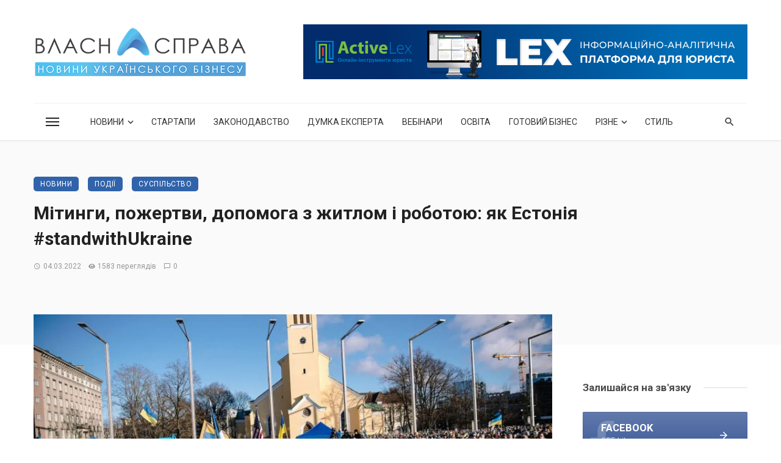

--- FILE ---
content_type: text/html; charset=UTF-8
request_url: https://vlasnasprava.ua/mitynhy-pozhertvy-dopomoha-z-zhytlom-i-robotoiu-iak-estoniia-standwithukraine/
body_size: 32585
content:
<!DOCTYPE html>
<html lang="uk">
<head>
	<meta charset="UTF-8" />
    
    <meta name="viewport" content="width=device-width, initial-scale=1"/>
    
    <link rel="profile" href="/gmpg.org/xfn/11" />
    
    <!-- Schema meta -->
    
    <script type="application/javascript">var ajaxurl = "https://vlasnasprava.ua/wp-admin/admin-ajax.php"</script><meta name='robots' content='index, follow, max-image-preview:large, max-snippet:-1, max-video-preview:-1' />

	<!-- This site is optimized with the Yoast SEO plugin v24.5 - https://yoast.com/wordpress/plugins/seo/ -->
	<title>Мітинги, пожертви, допомога з житлом і роботою: як Естонія #standwithUkraine - НОВИНИ УКРАЇНСЬКОГО БІЗНЕСУ: VLASNASPRAVA.UA:</title>
	<link rel="canonical" href="https://vlasnasprava.ua/mitynhy-pozhertvy-dopomoha-z-zhytlom-i-robotoiu-iak-estoniia-standwithukraine/" />
	<meta property="og:locale" content="uk_UA" />
	<meta property="og:type" content="article" />
	<meta property="og:title" content="Мітинги, пожертви, допомога з житлом і роботою: як Естонія #standwithUkraine - НОВИНИ УКРАЇНСЬКОГО БІЗНЕСУ: VLASNASPRAVA.UA:" />
	<meta property="og:description" content="26 лютого в Естонії відбувся наймасштабніший мітинг за останні 30 років. Понад 30 тисяч мешканців вийшли на вулиці на підтримку України. Зважаючи, що населення Естонії – близько 1 млн людей, мітинг зібрав 2% населення країни. Естонці та українці, які живуть і працюють там, об’єдналися, щоб підтримати Україну у війні проти Росії. Нижче – естонські ініціативи на підтримку українського населення й армії, кількість яких постійно оновлюється. Пожертви В Естонії можна здійснити пожертви без оподаткування через «Червоний хрест» або Фонд сприяння національній обороні. Також запрацював сайт, на якому можна дізнатися, як пожертвувати кошти від фізичної особи й компанії, або де потрібна допомога [&hellip;]" />
	<meta property="og:url" content="https://vlasnasprava.ua/mitynhy-pozhertvy-dopomoha-z-zhytlom-i-robotoiu-iak-estoniia-standwithukraine/" />
	<meta property="og:site_name" content="НОВИНИ УКРАЇНСЬКОГО БІЗНЕСУ: VLASNASPRAVA.UA:" />
	<meta property="article:publisher" content="https://www.facebook.com/VlasnaSprava.info" />
	<meta property="article:published_time" content="2022-03-04T13:40:42+00:00" />
	<meta property="og:image" content="https://vlasnasprava.ua/wp-content/uploads/2022/03/miting-za-ukrainu.jpg" />
	<meta property="og:image:width" content="1620" />
	<meta property="og:image:height" content="1080" />
	<meta property="og:image:type" content="image/jpeg" />
	<meta name="author" content="vlasnasprava.ua" />
	<meta name="twitter:card" content="summary_large_image" />
	<meta name="twitter:creator" content="@vlasnasprava" />
	<meta name="twitter:site" content="@vlasnasprava" />
	<meta name="twitter:label1" content="Написано" />
	<meta name="twitter:data1" content="vlasnasprava.ua" />
	<meta name="twitter:label2" content="Прибл. час читання" />
	<meta name="twitter:data2" content="3 хвилини" />
	<script type="application/ld+json" class="yoast-schema-graph">{"@context":"https://schema.org","@graph":[{"@type":"Article","@id":"https://vlasnasprava.ua/mitynhy-pozhertvy-dopomoha-z-zhytlom-i-robotoiu-iak-estoniia-standwithukraine/#article","isPartOf":{"@id":"https://vlasnasprava.ua/mitynhy-pozhertvy-dopomoha-z-zhytlom-i-robotoiu-iak-estoniia-standwithukraine/"},"author":{"name":"vlasnasprava.ua","@id":"https://vlasnasprava.ua/#/schema/person/cb69fd12b9dfef2adcec54fb3adb4f53"},"headline":"Мітинги, пожертви, допомога з житлом і роботою: як Естонія #standwithUkraine","datePublished":"2022-03-04T13:40:42+00:00","mainEntityOfPage":{"@id":"https://vlasnasprava.ua/mitynhy-pozhertvy-dopomoha-z-zhytlom-i-robotoiu-iak-estoniia-standwithukraine/"},"wordCount":457,"commentCount":0,"publisher":{"@id":"https://vlasnasprava.ua/#organization"},"image":{"@id":"https://vlasnasprava.ua/mitynhy-pozhertvy-dopomoha-z-zhytlom-i-robotoiu-iak-estoniia-standwithukraine/#primaryimage"},"thumbnailUrl":"https://vlasnasprava.ua/wp-content/uploads/2022/03/miting-za-ukrainu.jpg","keywords":["Естонія","российская агрессия","Україна"],"articleSection":["Новини","Події","Суспільство"],"inLanguage":"uk","potentialAction":[{"@type":"CommentAction","name":"Comment","target":["https://vlasnasprava.ua/mitynhy-pozhertvy-dopomoha-z-zhytlom-i-robotoiu-iak-estoniia-standwithukraine/#respond"]}]},{"@type":"WebPage","@id":"https://vlasnasprava.ua/mitynhy-pozhertvy-dopomoha-z-zhytlom-i-robotoiu-iak-estoniia-standwithukraine/","url":"https://vlasnasprava.ua/mitynhy-pozhertvy-dopomoha-z-zhytlom-i-robotoiu-iak-estoniia-standwithukraine/","name":"Мітинги, пожертви, допомога з житлом і роботою: як Естонія #standwithUkraine - НОВИНИ УКРАЇНСЬКОГО БІЗНЕСУ: VLASNASPRAVA.UA:","isPartOf":{"@id":"https://vlasnasprava.ua/#website"},"primaryImageOfPage":{"@id":"https://vlasnasprava.ua/mitynhy-pozhertvy-dopomoha-z-zhytlom-i-robotoiu-iak-estoniia-standwithukraine/#primaryimage"},"image":{"@id":"https://vlasnasprava.ua/mitynhy-pozhertvy-dopomoha-z-zhytlom-i-robotoiu-iak-estoniia-standwithukraine/#primaryimage"},"thumbnailUrl":"https://vlasnasprava.ua/wp-content/uploads/2022/03/miting-za-ukrainu.jpg","datePublished":"2022-03-04T13:40:42+00:00","breadcrumb":{"@id":"https://vlasnasprava.ua/mitynhy-pozhertvy-dopomoha-z-zhytlom-i-robotoiu-iak-estoniia-standwithukraine/#breadcrumb"},"inLanguage":"uk","potentialAction":[{"@type":"ReadAction","target":["https://vlasnasprava.ua/mitynhy-pozhertvy-dopomoha-z-zhytlom-i-robotoiu-iak-estoniia-standwithukraine/"]}]},{"@type":"ImageObject","inLanguage":"uk","@id":"https://vlasnasprava.ua/mitynhy-pozhertvy-dopomoha-z-zhytlom-i-robotoiu-iak-estoniia-standwithukraine/#primaryimage","url":"https://vlasnasprava.ua/wp-content/uploads/2022/03/miting-za-ukrainu.jpg","contentUrl":"https://vlasnasprava.ua/wp-content/uploads/2022/03/miting-za-ukrainu.jpg","width":1620,"height":1080},{"@type":"BreadcrumbList","@id":"https://vlasnasprava.ua/mitynhy-pozhertvy-dopomoha-z-zhytlom-i-robotoiu-iak-estoniia-standwithukraine/#breadcrumb","itemListElement":[{"@type":"ListItem","position":1,"name":"Головна Сторінка","item":"https://vlasnasprava.ua/"},{"@type":"ListItem","position":2,"name":"Мітинги, пожертви, допомога з житлом і роботою: як Естонія #standwithUkraine"}]},{"@type":"WebSite","@id":"https://vlasnasprava.ua/#website","url":"https://vlasnasprava.ua/","name":"НОВИНИ УКРАЇНСЬКОГО БІЗНЕСУ: VLASNASPRAVA.UA:","description":"Новини, законодавство, думка експерта, вебінари, освіта, готовий бізнес","publisher":{"@id":"https://vlasnasprava.ua/#organization"},"potentialAction":[{"@type":"SearchAction","target":{"@type":"EntryPoint","urlTemplate":"https://vlasnasprava.ua/?s={search_term_string}"},"query-input":{"@type":"PropertyValueSpecification","valueRequired":true,"valueName":"search_term_string"}}],"inLanguage":"uk"},{"@type":"Organization","@id":"https://vlasnasprava.ua/#organization","name":"VlasnaSprava.ua","url":"https://vlasnasprava.ua/","logo":{"@type":"ImageObject","inLanguage":"uk","@id":"https://vlasnasprava.ua/#/schema/logo/image/","url":"https://vlasnasprava.ua/wp-content/uploads/2021/01/logo_vlasnasprava_slogan.png","contentUrl":"https://vlasnasprava.ua/wp-content/uploads/2021/01/logo_vlasnasprava_slogan.png","width":500,"height":115,"caption":"VlasnaSprava.ua"},"image":{"@id":"https://vlasnasprava.ua/#/schema/logo/image/"},"sameAs":["https://www.facebook.com/VlasnaSprava.info","https://x.com/vlasnasprava"]},{"@type":"Person","@id":"https://vlasnasprava.ua/#/schema/person/cb69fd12b9dfef2adcec54fb3adb4f53","name":"vlasnasprava.ua","image":{"@type":"ImageObject","inLanguage":"uk","@id":"https://vlasnasprava.ua/#/schema/person/image/","url":"https://secure.gravatar.com/avatar/f11755f6753e9caf4a219f969c91db92?s=96&d=mm&r=g","contentUrl":"https://secure.gravatar.com/avatar/f11755f6753e9caf4a219f969c91db92?s=96&d=mm&r=g","caption":"vlasnasprava.ua"}}]}</script>
	<!-- / Yoast SEO plugin. -->


<link rel='dns-prefetch' href='//fonts.googleapis.com' />
<link rel='preconnect' href='https://fonts.gstatic.com' crossorigin />
<link rel="alternate" type="application/rss+xml" title="НОВИНИ УКРАЇНСЬКОГО БІЗНЕСУ: VLASNASPRAVA.UA: &raquo; стрічка" href="https://vlasnasprava.ua/feed/" />
<link rel="alternate" type="application/rss+xml" title="НОВИНИ УКРАЇНСЬКОГО БІЗНЕСУ: VLASNASPRAVA.UA: &raquo; Канал коментарів" href="https://vlasnasprava.ua/comments/feed/" />
<link rel="alternate" type="application/rss+xml" title="НОВИНИ УКРАЇНСЬКОГО БІЗНЕСУ: VLASNASPRAVA.UA: &raquo; Мітинги, пожертви, допомога з житлом і роботою: як Естонія #standwithUkraine Канал коментарів" href="https://vlasnasprava.ua/mitynhy-pozhertvy-dopomoha-z-zhytlom-i-robotoiu-iak-estoniia-standwithukraine/feed/" />
<script type="text/javascript">
/* <![CDATA[ */
window._wpemojiSettings = {"baseUrl":"https:\/\/s.w.org\/images\/core\/emoji\/15.0.3\/72x72\/","ext":".png","svgUrl":"https:\/\/s.w.org\/images\/core\/emoji\/15.0.3\/svg\/","svgExt":".svg","source":{"concatemoji":"https:\/\/vlasnasprava.ua\/wp-includes\/js\/wp-emoji-release.min.js?ver=6.5.7"}};
/*! This file is auto-generated */
!function(i,n){var o,s,e;function c(e){try{var t={supportTests:e,timestamp:(new Date).valueOf()};sessionStorage.setItem(o,JSON.stringify(t))}catch(e){}}function p(e,t,n){e.clearRect(0,0,e.canvas.width,e.canvas.height),e.fillText(t,0,0);var t=new Uint32Array(e.getImageData(0,0,e.canvas.width,e.canvas.height).data),r=(e.clearRect(0,0,e.canvas.width,e.canvas.height),e.fillText(n,0,0),new Uint32Array(e.getImageData(0,0,e.canvas.width,e.canvas.height).data));return t.every(function(e,t){return e===r[t]})}function u(e,t,n){switch(t){case"flag":return n(e,"\ud83c\udff3\ufe0f\u200d\u26a7\ufe0f","\ud83c\udff3\ufe0f\u200b\u26a7\ufe0f")?!1:!n(e,"\ud83c\uddfa\ud83c\uddf3","\ud83c\uddfa\u200b\ud83c\uddf3")&&!n(e,"\ud83c\udff4\udb40\udc67\udb40\udc62\udb40\udc65\udb40\udc6e\udb40\udc67\udb40\udc7f","\ud83c\udff4\u200b\udb40\udc67\u200b\udb40\udc62\u200b\udb40\udc65\u200b\udb40\udc6e\u200b\udb40\udc67\u200b\udb40\udc7f");case"emoji":return!n(e,"\ud83d\udc26\u200d\u2b1b","\ud83d\udc26\u200b\u2b1b")}return!1}function f(e,t,n){var r="undefined"!=typeof WorkerGlobalScope&&self instanceof WorkerGlobalScope?new OffscreenCanvas(300,150):i.createElement("canvas"),a=r.getContext("2d",{willReadFrequently:!0}),o=(a.textBaseline="top",a.font="600 32px Arial",{});return e.forEach(function(e){o[e]=t(a,e,n)}),o}function t(e){var t=i.createElement("script");t.src=e,t.defer=!0,i.head.appendChild(t)}"undefined"!=typeof Promise&&(o="wpEmojiSettingsSupports",s=["flag","emoji"],n.supports={everything:!0,everythingExceptFlag:!0},e=new Promise(function(e){i.addEventListener("DOMContentLoaded",e,{once:!0})}),new Promise(function(t){var n=function(){try{var e=JSON.parse(sessionStorage.getItem(o));if("object"==typeof e&&"number"==typeof e.timestamp&&(new Date).valueOf()<e.timestamp+604800&&"object"==typeof e.supportTests)return e.supportTests}catch(e){}return null}();if(!n){if("undefined"!=typeof Worker&&"undefined"!=typeof OffscreenCanvas&&"undefined"!=typeof URL&&URL.createObjectURL&&"undefined"!=typeof Blob)try{var e="postMessage("+f.toString()+"("+[JSON.stringify(s),u.toString(),p.toString()].join(",")+"));",r=new Blob([e],{type:"text/javascript"}),a=new Worker(URL.createObjectURL(r),{name:"wpTestEmojiSupports"});return void(a.onmessage=function(e){c(n=e.data),a.terminate(),t(n)})}catch(e){}c(n=f(s,u,p))}t(n)}).then(function(e){for(var t in e)n.supports[t]=e[t],n.supports.everything=n.supports.everything&&n.supports[t],"flag"!==t&&(n.supports.everythingExceptFlag=n.supports.everythingExceptFlag&&n.supports[t]);n.supports.everythingExceptFlag=n.supports.everythingExceptFlag&&!n.supports.flag,n.DOMReady=!1,n.readyCallback=function(){n.DOMReady=!0}}).then(function(){return e}).then(function(){var e;n.supports.everything||(n.readyCallback(),(e=n.source||{}).concatemoji?t(e.concatemoji):e.wpemoji&&e.twemoji&&(t(e.twemoji),t(e.wpemoji)))}))}((window,document),window._wpemojiSettings);
/* ]]> */
</script>
<style id='wp-emoji-styles-inline-css' type='text/css'>

	img.wp-smiley, img.emoji {
		display: inline !important;
		border: none !important;
		box-shadow: none !important;
		height: 1em !important;
		width: 1em !important;
		margin: 0 0.07em !important;
		vertical-align: -0.1em !important;
		background: none !important;
		padding: 0 !important;
	}
</style>
<link rel='stylesheet' id='wp-block-library-css' href='https://vlasnasprava.ua/wp-includes/css/dist/block-library/style.min.css?ver=6.5.7' type='text/css' media='all' />
<style id='classic-theme-styles-inline-css' type='text/css'>
/*! This file is auto-generated */
.wp-block-button__link{color:#fff;background-color:#32373c;border-radius:9999px;box-shadow:none;text-decoration:none;padding:calc(.667em + 2px) calc(1.333em + 2px);font-size:1.125em}.wp-block-file__button{background:#32373c;color:#fff;text-decoration:none}
</style>
<style id='global-styles-inline-css' type='text/css'>
body{--wp--preset--color--black: #000000;--wp--preset--color--cyan-bluish-gray: #abb8c3;--wp--preset--color--white: #ffffff;--wp--preset--color--pale-pink: #f78da7;--wp--preset--color--vivid-red: #cf2e2e;--wp--preset--color--luminous-vivid-orange: #ff6900;--wp--preset--color--luminous-vivid-amber: #fcb900;--wp--preset--color--light-green-cyan: #7bdcb5;--wp--preset--color--vivid-green-cyan: #00d084;--wp--preset--color--pale-cyan-blue: #8ed1fc;--wp--preset--color--vivid-cyan-blue: #0693e3;--wp--preset--color--vivid-purple: #9b51e0;--wp--preset--gradient--vivid-cyan-blue-to-vivid-purple: linear-gradient(135deg,rgba(6,147,227,1) 0%,rgb(155,81,224) 100%);--wp--preset--gradient--light-green-cyan-to-vivid-green-cyan: linear-gradient(135deg,rgb(122,220,180) 0%,rgb(0,208,130) 100%);--wp--preset--gradient--luminous-vivid-amber-to-luminous-vivid-orange: linear-gradient(135deg,rgba(252,185,0,1) 0%,rgba(255,105,0,1) 100%);--wp--preset--gradient--luminous-vivid-orange-to-vivid-red: linear-gradient(135deg,rgba(255,105,0,1) 0%,rgb(207,46,46) 100%);--wp--preset--gradient--very-light-gray-to-cyan-bluish-gray: linear-gradient(135deg,rgb(238,238,238) 0%,rgb(169,184,195) 100%);--wp--preset--gradient--cool-to-warm-spectrum: linear-gradient(135deg,rgb(74,234,220) 0%,rgb(151,120,209) 20%,rgb(207,42,186) 40%,rgb(238,44,130) 60%,rgb(251,105,98) 80%,rgb(254,248,76) 100%);--wp--preset--gradient--blush-light-purple: linear-gradient(135deg,rgb(255,206,236) 0%,rgb(152,150,240) 100%);--wp--preset--gradient--blush-bordeaux: linear-gradient(135deg,rgb(254,205,165) 0%,rgb(254,45,45) 50%,rgb(107,0,62) 100%);--wp--preset--gradient--luminous-dusk: linear-gradient(135deg,rgb(255,203,112) 0%,rgb(199,81,192) 50%,rgb(65,88,208) 100%);--wp--preset--gradient--pale-ocean: linear-gradient(135deg,rgb(255,245,203) 0%,rgb(182,227,212) 50%,rgb(51,167,181) 100%);--wp--preset--gradient--electric-grass: linear-gradient(135deg,rgb(202,248,128) 0%,rgb(113,206,126) 100%);--wp--preset--gradient--midnight: linear-gradient(135deg,rgb(2,3,129) 0%,rgb(40,116,252) 100%);--wp--preset--font-size--small: 13px;--wp--preset--font-size--medium: 20px;--wp--preset--font-size--large: 36px;--wp--preset--font-size--x-large: 42px;--wp--preset--spacing--20: 0.44rem;--wp--preset--spacing--30: 0.67rem;--wp--preset--spacing--40: 1rem;--wp--preset--spacing--50: 1.5rem;--wp--preset--spacing--60: 2.25rem;--wp--preset--spacing--70: 3.38rem;--wp--preset--spacing--80: 5.06rem;--wp--preset--shadow--natural: 6px 6px 9px rgba(0, 0, 0, 0.2);--wp--preset--shadow--deep: 12px 12px 50px rgba(0, 0, 0, 0.4);--wp--preset--shadow--sharp: 6px 6px 0px rgba(0, 0, 0, 0.2);--wp--preset--shadow--outlined: 6px 6px 0px -3px rgba(255, 255, 255, 1), 6px 6px rgba(0, 0, 0, 1);--wp--preset--shadow--crisp: 6px 6px 0px rgba(0, 0, 0, 1);}:where(.is-layout-flex){gap: 0.5em;}:where(.is-layout-grid){gap: 0.5em;}body .is-layout-flex{display: flex;}body .is-layout-flex{flex-wrap: wrap;align-items: center;}body .is-layout-flex > *{margin: 0;}body .is-layout-grid{display: grid;}body .is-layout-grid > *{margin: 0;}:where(.wp-block-columns.is-layout-flex){gap: 2em;}:where(.wp-block-columns.is-layout-grid){gap: 2em;}:where(.wp-block-post-template.is-layout-flex){gap: 1.25em;}:where(.wp-block-post-template.is-layout-grid){gap: 1.25em;}.has-black-color{color: var(--wp--preset--color--black) !important;}.has-cyan-bluish-gray-color{color: var(--wp--preset--color--cyan-bluish-gray) !important;}.has-white-color{color: var(--wp--preset--color--white) !important;}.has-pale-pink-color{color: var(--wp--preset--color--pale-pink) !important;}.has-vivid-red-color{color: var(--wp--preset--color--vivid-red) !important;}.has-luminous-vivid-orange-color{color: var(--wp--preset--color--luminous-vivid-orange) !important;}.has-luminous-vivid-amber-color{color: var(--wp--preset--color--luminous-vivid-amber) !important;}.has-light-green-cyan-color{color: var(--wp--preset--color--light-green-cyan) !important;}.has-vivid-green-cyan-color{color: var(--wp--preset--color--vivid-green-cyan) !important;}.has-pale-cyan-blue-color{color: var(--wp--preset--color--pale-cyan-blue) !important;}.has-vivid-cyan-blue-color{color: var(--wp--preset--color--vivid-cyan-blue) !important;}.has-vivid-purple-color{color: var(--wp--preset--color--vivid-purple) !important;}.has-black-background-color{background-color: var(--wp--preset--color--black) !important;}.has-cyan-bluish-gray-background-color{background-color: var(--wp--preset--color--cyan-bluish-gray) !important;}.has-white-background-color{background-color: var(--wp--preset--color--white) !important;}.has-pale-pink-background-color{background-color: var(--wp--preset--color--pale-pink) !important;}.has-vivid-red-background-color{background-color: var(--wp--preset--color--vivid-red) !important;}.has-luminous-vivid-orange-background-color{background-color: var(--wp--preset--color--luminous-vivid-orange) !important;}.has-luminous-vivid-amber-background-color{background-color: var(--wp--preset--color--luminous-vivid-amber) !important;}.has-light-green-cyan-background-color{background-color: var(--wp--preset--color--light-green-cyan) !important;}.has-vivid-green-cyan-background-color{background-color: var(--wp--preset--color--vivid-green-cyan) !important;}.has-pale-cyan-blue-background-color{background-color: var(--wp--preset--color--pale-cyan-blue) !important;}.has-vivid-cyan-blue-background-color{background-color: var(--wp--preset--color--vivid-cyan-blue) !important;}.has-vivid-purple-background-color{background-color: var(--wp--preset--color--vivid-purple) !important;}.has-black-border-color{border-color: var(--wp--preset--color--black) !important;}.has-cyan-bluish-gray-border-color{border-color: var(--wp--preset--color--cyan-bluish-gray) !important;}.has-white-border-color{border-color: var(--wp--preset--color--white) !important;}.has-pale-pink-border-color{border-color: var(--wp--preset--color--pale-pink) !important;}.has-vivid-red-border-color{border-color: var(--wp--preset--color--vivid-red) !important;}.has-luminous-vivid-orange-border-color{border-color: var(--wp--preset--color--luminous-vivid-orange) !important;}.has-luminous-vivid-amber-border-color{border-color: var(--wp--preset--color--luminous-vivid-amber) !important;}.has-light-green-cyan-border-color{border-color: var(--wp--preset--color--light-green-cyan) !important;}.has-vivid-green-cyan-border-color{border-color: var(--wp--preset--color--vivid-green-cyan) !important;}.has-pale-cyan-blue-border-color{border-color: var(--wp--preset--color--pale-cyan-blue) !important;}.has-vivid-cyan-blue-border-color{border-color: var(--wp--preset--color--vivid-cyan-blue) !important;}.has-vivid-purple-border-color{border-color: var(--wp--preset--color--vivid-purple) !important;}.has-vivid-cyan-blue-to-vivid-purple-gradient-background{background: var(--wp--preset--gradient--vivid-cyan-blue-to-vivid-purple) !important;}.has-light-green-cyan-to-vivid-green-cyan-gradient-background{background: var(--wp--preset--gradient--light-green-cyan-to-vivid-green-cyan) !important;}.has-luminous-vivid-amber-to-luminous-vivid-orange-gradient-background{background: var(--wp--preset--gradient--luminous-vivid-amber-to-luminous-vivid-orange) !important;}.has-luminous-vivid-orange-to-vivid-red-gradient-background{background: var(--wp--preset--gradient--luminous-vivid-orange-to-vivid-red) !important;}.has-very-light-gray-to-cyan-bluish-gray-gradient-background{background: var(--wp--preset--gradient--very-light-gray-to-cyan-bluish-gray) !important;}.has-cool-to-warm-spectrum-gradient-background{background: var(--wp--preset--gradient--cool-to-warm-spectrum) !important;}.has-blush-light-purple-gradient-background{background: var(--wp--preset--gradient--blush-light-purple) !important;}.has-blush-bordeaux-gradient-background{background: var(--wp--preset--gradient--blush-bordeaux) !important;}.has-luminous-dusk-gradient-background{background: var(--wp--preset--gradient--luminous-dusk) !important;}.has-pale-ocean-gradient-background{background: var(--wp--preset--gradient--pale-ocean) !important;}.has-electric-grass-gradient-background{background: var(--wp--preset--gradient--electric-grass) !important;}.has-midnight-gradient-background{background: var(--wp--preset--gradient--midnight) !important;}.has-small-font-size{font-size: var(--wp--preset--font-size--small) !important;}.has-medium-font-size{font-size: var(--wp--preset--font-size--medium) !important;}.has-large-font-size{font-size: var(--wp--preset--font-size--large) !important;}.has-x-large-font-size{font-size: var(--wp--preset--font-size--x-large) !important;}
.wp-block-navigation a:where(:not(.wp-element-button)){color: inherit;}
:where(.wp-block-post-template.is-layout-flex){gap: 1.25em;}:where(.wp-block-post-template.is-layout-grid){gap: 1.25em;}
:where(.wp-block-columns.is-layout-flex){gap: 2em;}:where(.wp-block-columns.is-layout-grid){gap: 2em;}
.wp-block-pullquote{font-size: 1.5em;line-height: 1.6;}
</style>
<link rel='stylesheet' id='fontawesome-latest-css-css' href='https://vlasnasprava.ua/wp-content/plugins/accesspress-social-login-lite/css/font-awesome/all.min.css?ver=3.4.8' type='text/css' media='all' />
<link rel='stylesheet' id='apsl-frontend-css-css' href='https://vlasnasprava.ua/wp-content/plugins/accesspress-social-login-lite/css/frontend.css?ver=3.4.8' type='text/css' media='all' />
<link rel='stylesheet' id='contact-form-7-css' href='https://vlasnasprava.ua/wp-content/plugins/contact-form-7/includes/css/styles.css?ver=5.8.4' type='text/css' media='all' />
<link rel='stylesheet' id='ceris-vendors-css' href='https://vlasnasprava.ua/wp-content/themes/ceris/css/vendors.css?ver=6.5.7' type='text/css' media='all' />
<link rel='stylesheet' id='ceris-style-css' href='https://vlasnasprava.ua/wp-content/themes/ceris/css/style.css?ver=6.5.7' type='text/css' media='all' />
<style id='ceris-style-inline-css' type='text/css'>
.atbs-ceris-block:not(:last-child) {margin-bottom: 40px;}::selection {color: #FFF; background: #3163AA;}::-webkit-selection {color: #FFF; background: #3163AA;}.scroll-count-percent .progress__value {stroke: #3163AA;}  .ceris-feature-i .sub-posts .block-heading__view-all a, .atbs-ceris-carousel.atbs-ceris-carousel-post-vertical .owl-prev, .atbs-ceris-carousel.atbs-ceris-carousel-post-vertical .owl-next, .post--overlay-back-face .button__readmore:hover i, .post--vertical-has-media .list-index, .navigation--main .sub-menu li:hover>a, .infinity-single-trigger:before, .ceris-icon-load-infinity-single:before, .atbs-article-reactions .atbs-reactions-content.active .atbs-reaction-count, .atbs-article-reactions .atbs-reactions-content:active .atbs-reaction-count, .post-slider-text-align-center .owl-carousel .owl-prev, .post-slider-text-align-center .owl-carousel .owl-next, .ceris-category-tiles .owl-carousel .owl-prev, .ceris-category-tiles .owl-carousel .owl-next, 
                                    a.block-heading__secondary, .atbs-ceris-pagination a.btn-default, 
                                    .atbs-ceris-pagination a.btn-default:active, 
                                    .atbs-ceris-pagination a.btn-default:hover, 
                                    .atbs-ceris-pagination a.btn-default:focus, 
                                    .atbs-ceris-search-full .result-default, 
                                    .atbs-ceris-search-full .result-default .search-module-heading, 
                                    .search-module-heading, .atbs-ceris-post--grid-c-update .atbs-ceris-carousel.nav-circle .owl-prev, .single .entry-meta .entry-author__name, .pagination-circle .atbs-ceris-pagination__item.atbs-ceris-pagination__item-next:hover,
                                    .pagination-circle .atbs-ceris-pagination__item.atbs-ceris-pagination__item-prev:hover, 
                                    .atbs-ceris-video-has-post-list .main-post .post-type-icon, .widget-subscribe .subscribe-form__fields button, 
                                    .list-index, a, a:hover, a:focus, a:active, .color-primary, .site-title, 
                                    .entry-tags ul > li > a:hover, .social-share-label, .ceris-single .single-header--top .entry-author__name, .atbs-ceris-widget-indexed-posts-b .posts-list > li .post__title:after, .posts-navigation .post:hover .posts-navigation__label,
                                    .posts-navigation .post:hover .post__title, .sticky-ceris-post .cerisStickyMark i, .typography-copy blockquote:before, .comment-content blockquote:before, .listing--list-large .post__readmore:hover .readmore__text,
                                    .post--horizontal-reverse-big.post--horizontal-reverse-big__style-3 .post__readmore .readmore__text:hover, .reviews-score-average, .star-item.star-full i:before,
                                    .wc-block-grid__product-rating .star-rating span:before, .wc-block-grid__product-rating .wc-block-grid__product-rating__stars span:before,
                                    .woocommerce-message::before, .woocommerce-info::before, .woocommerce-error::before, .woocommerce-downloads .woocommerce-info:before
            {color: #3163AA;}.ceris-grid-j .icon-has-animation .btn-play-left-not-center.post-type-icon:after, div.wpforms-container-full .wpforms-form button[type=submit], div.wpforms-container-full .wpforms-form button[type=submit]:hover{background-color: #3163AA;} .ceris-grid-j .btn-play-left-not-center .circle, .scroll-count-percent .btn-bookmark-icon .bookmark-status-saved path {fill: #3163AA;} .infinity-single-trigger:before, .ceris-grid-j .btn-play-left-not-center .g-path path{fill: #fff;}@media(max-width: 768px) {.ceris-grid-j .icon-has-animation .btn-play-left-not-center.post-type-icon:after{background-color: #fff;} }@media(max-width: 768px) {.ceris-grid-j .btn-play-left-not-center .circle{fill: #fff;} } @media(max-width: 768px) {.ceris-grid-j .btn-play-left-not-center .g-path path{fill: #000;} }@media(max-width: 768px) {.ceris-module-video .post-list-no-thumb-3i .posts-no-thumb .post-type-icon:after{background-color: #3163AA;} }@media(max-width: 768px) {.ceris-module-video .post-list-no-thumb-3i .list-item .posts-no-thumb:hover .post-type-icon:after{background-color: #fff;} }@media(max-width: 768px) {.ceris-module-video .post-list-no-thumb-3i .list-item:first-child .posts-no-thumb:hover .post-type-icon:after{background-color: #fff;} }@media(max-width: 768px) {.ceris-module-video .post-list-no-thumb-3i:hover .list-item:first-child .posts-no-thumb .post-type-icon:after{background-color: #3163AA;} }@media(max-width: 768px) {.ceris-module-video .post-list-no-thumb-3i .list-item:first-child .posts-no-thumb:hover .post-type-icon:after{background-color: #fff;} }@media (max-width: 380px){.featured-slider-d .owl-carousel .owl-dot.active span{background-color: #3163AA;}}.g-path path {fill: #000;} .circle{fill: #fff;}@media(max-width: 576px) {.atbs-ceris-post--vertical-3i-row .post--vertical .post__cat{background-color: #3163AA;} }.atbs-article-reactions .atbs-reactions-content:hover{
                border-color: rgba(49, 99, 170,0.3);
            } .post-no-thumb-height-default:hover{
                box-shadow: 0 45px 25px -20px rgba(49, 99, 170,0.27);
            } .ceris-feature-h .owl-item.active .post--overlay-height-275 .post__thumb--overlay.post__thumb:after{
                background-color: rgba(49, 99, 170,0.8);
            } .post-list-no-thumb-3i .list-item:first-child:hover:before, .post-list-no-thumb-3i .list-item:hover:before{
                background-color: rgba(49, 99, 170, 0.4);
            } .ceris-grid-carousel-d .owl-stage .post--card-overlay-middle-has-hidden-content:hover .post__thumb--overlay.post__thumb:after, .ceris-grid-carousel-d .owl-stage .owl-item.active.center .post--card-overlay-middle-has-hidden-content:hover .post__thumb--overlay.post__thumb:after{
                -webkit-box-shadow: 0px 20px 27px 0 rgba(49, 99, 170,0.2);
                box-shadow: 0px 20px 27px 0 rgba(49, 99, 170,0.2);
            } @media(min-width:992px){
                                .post--overlay-hover-effect .post__thumb--overlay.post__thumb:after{
                                    background-color: #3163AA;
                                }
            }.atbs-ceris-block__aside-left .banner__button, .ceris-feature-k .atbs-ceris-carousel-nav-custom-holder .owl-prev:hover, .ceris-feature-k .atbs-ceris-carousel-nav-custom-holder .owl-next:hover, .ceris-feature-k .atbs-ceris-block__inner::before, .ceris-feature-i .atbs-ceris-carousel-nav-custom-holder .owl-prev:hover, .ceris-feature-i .atbs-ceris-carousel-nav-custom-holder .owl-next:hover, .ceris-feature-j .sub-posts .atbs-ceris-carousel-nav-custom-holder .owl-prev:hover, .ceris-feature-j .sub-posts .atbs-ceris-carousel-nav-custom-holder .owl-next:hover, .ceris-feature-h .owl-item.active + .owl-item.active .post--overlay-height-275 .post__cat-has-line:before, .atbs-ceris-carousel.atbs-ceris-carousel-post-vertical .owl-prev:hover, .atbs-ceris-carousel.atbs-ceris-carousel-post-vertical .owl-next:hover, .ceris-feature-f .button__readmore--round:hover i, .post--overlay-hover-effect .post__text-backface .post__readmore .button__readmore:hover,
             
             .post--overlay-hover-effect.post--overlay-bottom,
              .post--overlay-back-face,
              .pagination-circle .atbs-ceris-pagination__item:not(.atbs-ceris-pagination__dots):hover, .open-sub-col, .atbs-ceris-posts-feature-a-update .atbs-ceris-carousel.nav-circle .owl-prev:hover,
            .atbs-ceris-posts-feature-a-update .atbs-ceris-carousel.nav-circle .owl-next:hover, .owl-carousel.button--dots-center-nav .owl-prev:hover, .owl-carousel.button--dots-center-nav .owl-next:hover, .section-has-subscribe-no-border > .btn:focus, .section-has-subscribe-no-border > .btn:active, .section-has-subscribe-no-border > *:hover, .widget-slide .atbs-ceris-carousel .owl-dot.active span, .featured-slider-e .owl-carousel .owl-prev:hover, .featured-slider-e .owl-carousel .owl-next:hover, .post--horizontal-hasbackground.post:hover, .post-slider-text-align-center .owl-carousel .owl-prev:hover, .post-slider-text-align-center .owl-carousel .owl-next:hover, .atbs-ceris-pagination [class*='js-ajax-load-']:active, .atbs-ceris-pagination [class*='js-ajax-load-']:hover, .atbs-ceris-pagination [class*='js-ajax-load-']:focus, .atbs-ceris-widget-indexed-posts-a .posts-list>li .post__thumb:after, .post-list-no-thumb-3i:hover .list-item:first-child .post__cat:before, .header-17 .btn-subscribe-theme, .header-13 .btn-subscribe-theme, .header-16 .offcanvas-menu-toggle.navigation-bar-btn, .atbs-ceris-widget-posts-list.atbs-ceris-widget-posts-list-overlay-first ul:hover li.active .post--overlay .post__cat:before, .dots-circle .owl-dot.active span, .atbs-ceris-search-full .popular-tags .entry-tags ul > li > a, .atbs-ceris-search-full .form-control, .atbs-ceris-post--grid-g-update .post-grid-carousel .owl-dot.active span, .nav-row-circle .owl-prev:hover, .nav-row-circle .owl-next:hover, .post--grid--2i_row .post-no-thumb-title-line, .atbs-ceris-post--grid-d-update .post-no-thumb-title-line, .atbs-ceris-posts-feature .post-sub .list-item:hover .post__cat:before, .atbs-ceris-post--grid-c-update .post-main .owl-item.active + .owl-item.active .post__cat:before, .atbs-ceris-post--grid-c-update .atbs-ceris-carousel.nav-circle .owl-next, .atbs-ceris-post--grid-c-update .post-main .owl-item.active .post-no-thumb-title-line, .post-no-thumb-height-default:hover, .carousel-dots-count-number .owl-dot.active span, .header-16 .btn-subscribe-theme, .header-14 .btn-subscribe-theme, .header-11 .btn-subscribe-theme, .atbs-ceris-pagination [class*='js-ajax-load-'], .atbs-ceris-post--overlay-first-big .post--overlay:hover .background-img:after, .post-list-no-thumb-3i .list-item:hover, .post__cat-has-line:before, .category-tile__name, .cat-0.cat-theme-bg.cat-theme-bg, .primary-bg-color, .navigation--main > li > a:before, .atbs-ceris-pagination__item-current, .atbs-ceris-pagination__item-current:hover, 
            .atbs-ceris-pagination__item-current:focus, .atbs-ceris-pagination__item-current:active, .atbs-ceris-pagination--next-n-prev .atbs-ceris-pagination__links a:last-child .atbs-ceris-pagination__item,
            .subscribe-form__fields input[type='submit'], .has-overlap-bg:before, .post__cat--bg, a.post__cat--bg, .entry-cat--bg, a.entry-cat--bg, 
            .comments-count-box, .atbs-ceris-widget--box .widget__title, 
            .widget_calendar td a:before, .widget_calendar #today, .widget_calendar #today a, .entry-action-btn, .posts-navigation__label:before, 
            .comment-form .form-submit input[type='submit'], .atbs-ceris-carousel-dots-b .swiper-pagination-bullet-active,
             .site-header--side-logo .header-logo:not(.header-logo--mobile), .list-square-bullet > li > *:before, .list-square-bullet-exclude-first > li:not(:first-child) > *:before,
             .btn-primary, .btn-primary:active, .btn-primary:focus, .btn-primary:hover, 
             .btn-primary.active.focus, .btn-primary.active:focus, .btn-primary.active:hover, .btn-primary:active.focus, .btn-primary:active:focus, .btn-primary:active:hover, .header-10 .navigation--main > li > a:before, 
             .atbs-ceris-feature-slider .post__readmore, .atbs-ceris-grid-carousel .atbs-ceris-carousel .owl-dot:last-child.active span, .atbs-ceris-grid-carousel .atbs-ceris-carousel .owl-dot.active span,  
             .atbs-ceris-post-slide-has-list .atbs-ceris-post-slide-text-center .atbs-ceris-carousel .owl-dot.active span, 
             .pagination-circle .atbs-ceris-pagination__item:hover, .pagination-circle .atbs-ceris-pagination__item.atbs-ceris-pagination__item-current, .social-share-label:before, .social-share ul li a svg:hover, .social-share ul li a .share-item__icon:hover, 
             .comment-form .form-submit input[type='submit'], input[type='button']:not(.btn), input[type='reset']:not(.btn), input[type='submit']:not(.btn), .form-submit input, 
             .comment-form .form-submit input[type='submit']:active, .comment-form .form-submit input[type='submit']:focus, .comment-form .form-submit input[type='submit']:hover,
             .reviews-rating .rating-form .rating-submit, .reviews-rating .rating-form .rating-submit:hover, .ceris-bookmark-page-notification,
             .rating-star, .score-item .score-percent, .ceris-grid-w .post-slide .owl-carousel, .widget-subscribe .widget-subscribe__inner,
             .ceris-grid-carousel-d .owl-stage .post--card-overlay-middle-has-hidden-content:hover .post__thumb--overlay.post__thumb:after, .ceris-grid-carousel-d .owl-stage .owl-item.active.center .post--card-overlay-middle-has-hidden-content:hover .post__thumb--overlay.post__thumb:after,
             .post--vertical-thumb-70-background .button__readmore--outline:hover i, .atbs-ceris-search-full--result .atbs-ceris-pagination .btn,
             .atbs-ceris-posts-feature-c-update.ceris-light-mode .owl-carousel .owl-prev:hover, .atbs-ceris-posts-feature-c-update.ceris-light-mode .owl-carousel .owl-next:hover,
             .editor-styles-wrapper .wc-block-grid__products .wc-block-grid__product .wc-block-grid__product-onsale, .wc-block-grid__product-onsale,
             .woocommerce .wc-block-grid__product .wp-block-button__link:hover, .woocommerce ul.products li.product .onsale, 
             .woocommerce .editor-styles-wrapper .wc-block-grid__products .wc-block-grid__product .wc-block-grid__product-onsale, .woocommerce .wc-block-grid__product-onsale,
             .woocommerce #respond input#submit, .woocommerce #respond input#submit:hover, .woocommerce a.button:hover, .woocommerce button.button:hover, .woocommerce input.button:hover,
             .woocommerce .wp-block-button__link, .woocommerce .wp-block-button:not(.wc-block-grid__product-add-to-cart) .wp-block-button__link,
             .woocommerce nav.woocommerce-pagination ul li a:focus, .woocommerce nav.woocommerce-pagination ul li a:hover, .woocommerce nav.woocommerce-pagination ul li span.current,
             .woocommerce div.product form.cart .button, .woocommerce div.product .woocommerce-tabs ul.tabs li.active, .woocommerce-Tabs-panel .comment-reply-title:before,
             .woocommerce button.button, .woocommerce a.button.wc-backward, .woocommerce a.button.alt, .woocommerce a.button.alt:hover,
             .woocommerce-message a.button, .woocommerce-downloads .woocommerce-Message a.button,
             .woocommerce button.button.alt, .woocommerce button.button.alt:hover, .woocommerce.widget_product_search .woocommerce-product-search button,
             .woocommerce .widget_price_filter .ui-slider .ui-slider-range, .woocommerce .widget_price_filter .ui-slider .ui-slider-handle, .header-current-reading-article .current-reading-article-label,
             #cookie-notice .cn-button, .atbs-ceris-widget-posts-list.atbs-ceris-widget-posts-list-overlay-first .posts-list:hover li.active  .post__cat:before,
             .ceris-mobile-share-socials ul li:hover a, .ceris-admin-delete-review
            {background-color: #3163AA;}.site-header--skin-4 .navigation--main > li > a:before
            {background-color: #3163AA !important;}@media(max-width: 767px){
                .atbs-ceris-post--grid-c-update .atbs-ceris-carousel.nav-circle .owl-prev,
                .atbs-ceris-post--grid-c-update .atbs-ceris-carousel.nav-circle .owl-next{
                        color: #3163AA !important;
                    }
                }.post-score-hexagon .hexagon-svg g path
            {fill: #3163AA;}.ceris-feature-k .atbs-ceris-carousel-nav-custom-holder .owl-prev:hover, .ceris-feature-k .atbs-ceris-carousel-nav-custom-holder .owl-next:hover, .ceris-feature-i .atbs-ceris-carousel-nav-custom-holder .owl-prev:hover, .ceris-feature-i .atbs-ceris-carousel-nav-custom-holder .owl-next:hover, .ceris-feature-j .sub-posts .atbs-ceris-carousel-nav-custom-holder .owl-prev:hover, .ceris-feature-j .sub-posts .atbs-ceris-carousel-nav-custom-holder .owl-next:hover, .post--overlay-line-top-hover:hover::after, .ceris-feature-f .button__readmore--round:hover i, .post--overlay-hover-effect .post__text-backface .post__readmore .button__readmore:hover, .ceris-about-module .about__content, .atbs-ceris-posts-feature-a-update .atbs-ceris-carousel.nav-circle .owl-prev:hover,
.atbs-ceris-posts-feature-a-update .atbs-ceris-carousel.nav-circle .owl-next:hover, .owl-carousel.button--dots-center-nav .owl-prev:hover, .owl-carousel.button--dots-center-nav .owl-next:hover, .atbs-article-reactions .atbs-reactions-content.active, .atbs-ceris-pagination [class*='js-ajax-load-']:active, .atbs-ceris-pagination [class*='js-ajax-load-']:hover, .atbs-ceris-pagination [class*='js-ajax-load-']:focus, .atbs-ceris-search-full--result .atbs-ceris-pagination .btn, .atbs-ceris-pagination [class*='js-ajax-load-'], .comment-form .form-submit input[type='submit'], .form-submit input:hover, .comment-form .form-submit input[type='submit']:active, .comment-form .form-submit input[type='submit']:focus, .comment-form .form-submit input[type='submit']:hover, .has-overlap-frame:before, .atbs-ceris-gallery-slider .fotorama__thumb-border, .bypostauthor > .comment-body .comment-author > img,
.post--vertical-thumb-70-background .button__readmore--outline:hover i, .block-heading.block-heading--style-7,
.atbs-ceris-posts-feature-c-update.ceris-light-mode .owl-carousel .owl-prev:hover,
.atbs-ceris-posts-feature-c-update.ceris-light-mode .owl-carousel .owl-next:hover,
.ceris-mobile-share-socials ul li:hover a,
.wc-block-grid__product .wp-block-button__link:hover, .woocommerce #respond input#submit:hover, .woocommerce a.button:hover, .woocommerce button.button:hover, .woocommerce input.button:hover
            {border-color: #3163AA;}.atbs-ceris-pagination--next-n-prev .atbs-ceris-pagination__links a:last-child .atbs-ceris-pagination__item:after, .typography-copy blockquote, .comment-content blockquote
            {border-left-color: #3163AA;}.comments-count-box:before, .bk-preload-wrapper:after, .woocommerce-error, .woocommerce-message, .woocommerce-info
            {border-top-color: #3163AA;}.bk-preload-wrapper:after
            {border-bottom-color: #3163AA;}.navigation--offcanvas li > a:after
            {border-right-color: #3163AA;}.post--single-cover-gradient .single-header
            {
                background-image: -webkit-linear-gradient( bottom , #3163AA 0%, rgba(252, 60, 45, 0.7) 50%, rgba(252, 60, 45, 0) 100%);
                background-image: linear-gradient(to top, #3163AA 0%, rgba(252, 60, 45, 0.7) 50%, rgba(252, 60, 45, 0) 100%);
            }@media (max-width: 576px){
                .atbs-ceris-posts-feature .post-sub .list-item:nth-child(2), .atbs-ceris-posts-feature .post-sub .list-item:not(:nth-child(2)) .post__cat-has-line:before {
                    background-color: #3163AA;
                }
            }
                .ceris-feature-k .atbs-ceris-block__inner::before{
                    box-shadow: 
                    -210px 0 1px #3163AA, -180px 0 1px #3163AA, -150px 0 1px #3163AA, -120px 0 1px #3163AA, -90px 0 1px #3163AA, -60px 0 1px #3163AA, -30px 0 1px #3163AA, 30px 0 1px #3163AA, 60px 0 1px #3163AA,
                -210px 30px 1px #3163AA, -180px 30px 1px #3163AA, -150px 30px 1px #3163AA, -120px 30px 1px #3163AA, -90px 30px 1px #3163AA, -60px 30px 1px #3163AA, -30px 30px 1px #3163AA, 0 30px 1px #3163AA, 30px 30px 1px #3163AA, 60px 30px 1px #3163AA,
                -210px 60px 1px #3163AA, -180px 60px 1px #3163AA, -150px 60px 1px #3163AA, -120px 60px 1px #3163AA, -90px 60px 1px #3163AA, -60px 60px 1px #3163AA, -30px 60px 1px #3163AA, 0 60px 1px #3163AA, 30px 60px 1px #3163AA, 60px 60px 1px #3163AA,
                -210px 90px 1px #3163AA, -180px 90px 1px #3163AA, -150px 90px 1px #3163AA, -120px 90px 1px #3163AA, -90px 90px 1px #3163AA, -60px 90px 1px #3163AA, -30px 90px 1px #3163AA, 0 90px 1px #3163AA, 30px 90px 1px #3163AA, 60px 90px 1px #3163AA,
                -210px 120px 1px #3163AA, -180px 120px 1px #3163AA, -150px 120px 1px #3163AA, -120px 120px 1px #3163AA, -90px 120px 1px #3163AA, -60px 120px 1px #3163AA, -30px 120px 1px #3163AA, 0 120px 1px #3163AA, 30px 120px 1px #3163AA, 60px 120px 1px #3163AA,
                -210px 150px 1px #3163AA, -180px 150px 1px #3163AA, -150px 150px 1px #3163AA, -120px 150px 1px #3163AA, -90px 150px 1px #3163AA, -60px 150px 1px #3163AA, -30px 150px 1px #3163AA, 0 150px 1px #3163AA, 30px 150px 1px #3163AA, 60px 150px 1px #3163AA,
                -210px 180px 1px #3163AA, -180px 180px 1px #3163AA, -150px 180px 1px #3163AA, -120px 180px 1px #3163AA, -90px 180px 1px #3163AA, -60px 180px 1px #3163AA, -30px 180px 1px #3163AA, 0 180px 1px #3163AA, 30px 180px 1px #3163AA, 60px 180px 1px #3163AA,
                -210px 210px 1px #3163AA, -180px 210px 1px #3163AA, -150px 210px 1px #3163AA, -120px 210px 1px #3163AA, -90px 210px 1px #3163AA, -60px 210px 1px #3163AA, -30px 210px 1px #3163AA, 0 210px 1px #3163AA, 30px 210px 1px #3163AA, 60px 210px 1px #3163AA,
                -210px 240px 1px #3163AA, -180px 240px 1px #3163AA, -150px 240px 1px #3163AA, -120px 240px 1px #3163AA, -90px 240px 1px #3163AA, -60px 240px 1px #3163AA, -30px 240px 1px #3163AA, 0 240px 1px #3163AA, 30px 240px 1px #3163AA, 60px 240px 1px #3163AA,
                -210px 270px 1px #3163AA, -180px 270px 1px #3163AA, -150px 270px 1px #3163AA, -120px 270px 1px #3163AA, -90px 270px 1px #3163AA, -60px 270px 1px #3163AA, -30px 270px 1px #3163AA, 0 270px 1px #3163AA, 30px 270px 1px #3163AA, 60px 270px 1px #3163AA
                
                }
            atbs-ceris-video-box__playlist .is-playing .post__thumb:after { content: 'Now playing'; }
</style>
<link rel="preload" as="style" href="https://fonts.googleapis.com/css?family=Roboto:100,300,400,500,700,900,100italic,300italic,400italic,500italic,700italic,900italic%7CRubik:300,400,500,700,900,300italic,400italic,500italic,700italic,900italic&#038;subset=cyrillic-ext&#038;display=swap&#038;ver=1750344916" /><link rel="stylesheet" href="https://fonts.googleapis.com/css?family=Roboto:100,300,400,500,700,900,100italic,300italic,400italic,500italic,700italic,900italic%7CRubik:300,400,500,700,900,300italic,400italic,500italic,700italic,900italic&#038;subset=cyrillic-ext&#038;display=swap&#038;ver=1750344916" media="print" onload="this.media='all'"><noscript><link rel="stylesheet" href="https://fonts.googleapis.com/css?family=Roboto:100,300,400,500,700,900,100italic,300italic,400italic,500italic,700italic,900italic%7CRubik:300,400,500,700,900,300italic,400italic,500italic,700italic,900italic&#038;subset=cyrillic-ext&#038;display=swap&#038;ver=1750344916" /></noscript><script type="text/javascript" src="https://vlasnasprava.ua/wp-includes/js/jquery/jquery.min.js?ver=3.7.1" id="jquery-core-js"></script>
<script type="text/javascript" src="https://vlasnasprava.ua/wp-includes/js/jquery/jquery-migrate.min.js?ver=3.4.1" id="jquery-migrate-js"></script>
<script type="text/javascript" src="https://vlasnasprava.ua/wp-content/plugins/accesspress-social-login-lite/js/frontend.js?ver=3.4.8" id="apsl-frontend-js-js"></script>
<link rel="https://api.w.org/" href="https://vlasnasprava.ua/wp-json/" /><link rel="alternate" type="application/json" href="https://vlasnasprava.ua/wp-json/wp/v2/posts/40530" /><link rel="EditURI" type="application/rsd+xml" title="RSD" href="https://vlasnasprava.ua/xmlrpc.php?rsd" />
<meta name="generator" content="WordPress 6.5.7" />
<link rel='shortlink' href='https://vlasnasprava.ua/?p=40530' />
<link rel="alternate" type="application/json+oembed" href="https://vlasnasprava.ua/wp-json/oembed/1.0/embed?url=https%3A%2F%2Fvlasnasprava.ua%2Fmitynhy-pozhertvy-dopomoha-z-zhytlom-i-robotoiu-iak-estoniia-standwithukraine%2F" />
<link rel="alternate" type="text/xml+oembed" href="https://vlasnasprava.ua/wp-json/oembed/1.0/embed?url=https%3A%2F%2Fvlasnasprava.ua%2Fmitynhy-pozhertvy-dopomoha-z-zhytlom-i-robotoiu-iak-estoniia-standwithukraine%2F&#038;format=xml" />
<meta name="framework" content="Redux 4.1.22" /><link rel="pingback" href="https://vlasnasprava.ua/xmlrpc.php"><link rel="icon" href="https://vlasnasprava.ua/wp-content/uploads/2021/01/cropped-favicon-32x32.png" sizes="32x32" />
<link rel="icon" href="https://vlasnasprava.ua/wp-content/uploads/2021/01/cropped-favicon-192x192.png" sizes="192x192" />
<link rel="apple-touch-icon" href="https://vlasnasprava.ua/wp-content/uploads/2021/01/cropped-favicon-180x180.png" />
<meta name="msapplication-TileImage" content="https://vlasnasprava.ua/wp-content/uploads/2021/01/cropped-favicon-270x270.png" />
<style id="ceris_option-dynamic-css" title="dynamic-css" class="redux-options-output">html{font-size:14px;font-display:swap;}body{font-family:Roboto,Arial, Helvetica, sans-serif;font-display:swap;} .comment-reply-title, .comments-title, .comment-reply-title, .category-tile__name, .block-heading, .block-heading__title, .post-categories__title, .post__title, .entry-title, h1, h2, h3, h4, h5, h6, .h1, .h2, .h3, .h4, .h5, .h6, .text-font-primary, .social-tile__title, .widget_recent_comments .recentcomments > a, .widget_recent_entries li > a, .modal-title.modal-title, .author-box .author-name a, .comment-author, .widget_calendar caption, .widget_categories li>a, .widget_meta ul, .widget_recent_comments .recentcomments>a, .widget_recent_entries li>a, .widget_pages li>a, 
                            .ceris-reviews-section .heading-title, .score-item .score-name, .score-item .score-number, .reviews-score-average, .btn-open-form-rating, .btn-open-form-rating label,
                            .scroll-count-percent .percent-number, .scroll-count-percent .btn-bookmark-icon, .open-sub-col, .ceris-about-module .about__title,
                            .post--overlay-hover-effect .post__text-backface .post__title, .atbs-ceris-mega-menu .post__title, .atbs-ceris-mega-menu .post__title a, .widget__title-text{font-family:Roboto,Arial, Helvetica, sans-serif;font-display:swap;}.text-font-secondary, .block-heading__subtitle, .widget_nav_menu ul, .typography-copy blockquote, .comment-content blockquote{font-family:Roboto,Arial, Helvetica, sans-serif;font-display:swap;}.mobile-header-btn, .menu, .meta-text, a.meta-text, .meta-font, a.meta-font, .text-font-tertiary, .block-heading-tabs, .block-heading-tabs > li > a, input[type="button"]:not(.btn), input[type="reset"]:not(.btn), input[type="submit"]:not(.btn), .btn, label, .page-nav, .post-score, .post-score-hexagon .post-score-value, .post__cat, a.post__cat, .entry-cat, 
                            a.entry-cat, .read-more-link, .post__meta, .entry-meta, .entry-author__name, a.entry-author__name, .comments-count-box, .atbs-ceris-widget-indexed-posts-a .posts-list > li .post__thumb:after, .atbs-ceris-widget-indexed-posts-b .posts-list > li .post__title:after, .atbs-ceris-widget-indexed-posts-c .list-index, .social-tile__count, .widget_recent_comments .comment-author-link, .atbs-ceris-video-box__playlist .is-playing .post__thumb:after, .atbs-ceris-posts-listing-a .cat-title, 
                            .atbs-ceris-news-ticker__heading, .page-heading__title, .post-sharing__title, .post-sharing--simple .sharing-btn, .entry-action-btn, .entry-tags-title, .comments-title__text, .comments-title .add-comment, .comment-metadata, .comment-metadata a, .comment-reply-link, .countdown__digit, .modal-title, .comment-meta, .comment .reply, .wp-caption, .gallery-caption, .widget-title, 
                            .btn, .logged-in-as, .countdown__digit, .atbs-ceris-widget-indexed-posts-a .posts-list>li .post__thumb:after, .atbs-ceris-widget-indexed-posts-b .posts-list>li .post__title:after, .atbs-ceris-widget-indexed-posts-c .list-index, .atbs-ceris-horizontal-list .index, .atbs-ceris-pagination, .atbs-ceris-pagination--next-n-prev .atbs-ceris-pagination__label,
                            .post__readmore, .single-header .atbs-date-style, a.ceris-btn-view-review, .bookmark-see-more, .entry-author__name, .post-author-vertical span.entry-lable,
                            .post-author-vertical .entry-author__name, .post--overlay-hover-effect .post__text-front .entry-author span.entry-lable,
                            .post--overlay-hover-effect .post__text-front .entry-author .entry-author__name, blockquote cite, .block-editor .wp-block-archives-dropdown select,
                            .block-editor .wp-block-latest-posts__post-date, .block-editor .wp-block-latest-comments__comment-date,
                            .wp-block-image .aligncenter>figcaption, .wp-block-image .alignleft>figcaption, .wp-block-image .alignright>figcaption, .wp-block-image.is-resized>figcaption{font-family:Roboto,Arial, Helvetica, sans-serif;font-display:swap;}.navigation, .navigation-bar-btn, .navigation--main>li>a{font-family:Roboto,Arial, Helvetica, sans-serif;text-transform:uppercase;font-weight:normal;font-display:swap;}.navigation--main .sub-menu a{font-family:Roboto,Arial, Helvetica, sans-serif;text-transform:uppercase;font-weight:normal;font-display:swap;}.navigation--offcanvas>li>a{font-family:Roboto,Arial, Helvetica, sans-serif;text-transform:uppercase;font-weight:400;font-display:swap;}.navigation--offcanvas>li>.sub-menu>li>a, .navigation--offcanvas>li>.sub-menu>li>.sub-menu>li>a{font-family:Roboto,Arial, Helvetica, sans-serif;text-transform:uppercase;font-weight:normal;font-display:swap;}.ceris-footer .navigation--footer > li > a, .navigation--footer > li > a{font-family:Roboto,Arial, Helvetica, sans-serif;text-transform:uppercase;font-weight:normal;font-display:swap;}.block-heading .block-heading__title{font-family:Roboto,Arial, Helvetica, sans-serif;font-weight:700;font-style:normal;font-display:swap;}.single .single-entry-section .block-heading .block-heading__title, .single .comment-reply-title, .page .comment-reply-title,
                                        .single .same-category-posts .block-heading .block-heading__title, .single .related-posts .block-heading .block-heading__title,
                                        .single .comments-title, .page .comments-title{font-family:Roboto,Arial, Helvetica, sans-serif;font-weight:700;font-style:normal;font-display:swap;}.block-heading .page-heading__subtitle{font-family:Roboto,Arial, Helvetica, sans-serif;font-weight:normal;font-style:normal;font-display:swap;}.header-main{padding-top:40px;padding-bottom:40px;}.site-header .navigation-custom-bg-color, .site-header .navigation-bar .navigation-custom-bg-color{background-color:#fff;}.archive.category .block-heading .block-heading__title{font-family:Roboto,Arial, Helvetica, sans-serif;font-weight:700;font-style:normal;font-size:36px;font-display:swap;}.archive.category .block-heading .block-heading__title{color:#3163aa;font-display:swap;}.archive .block-heading .block-heading__title{font-family:Roboto,Arial, Helvetica, sans-serif;font-weight:700;font-style:normal;font-size:36px;font-display:swap;}.archive .block-heading .block-heading__title{color:#222;font-display:swap;}.search.search-results .block-heading .block-heading__title, .search.search-no-results .block-heading .block-heading__title{font-family:Roboto,Arial, Helvetica, sans-serif;font-weight:700;font-style:normal;font-size:36px;font-display:swap;}.search.search-results .block-heading .block-heading__title{color:#222;font-display:swap;}.page-template-blog .block-heading .block-heading__title{font-family:Rubik,Arial, Helvetica, sans-serif;font-weight:700;font-style:normal;font-size:36px;font-display:swap;}.page-template-blog .block-heading .block-heading__title{color:#222;font-display:swap;}.page-template-default .block-heading .block-heading__title{font-family:Roboto,Arial, Helvetica, sans-serif;font-weight:700;font-style:normal;font-size:36px;font-display:swap;}.page-template-default .block-heading .block-heading__title{color:#222;font-display:swap;}.page-template-authors-list .block-heading .block-heading__title{font-family:Rubik,Arial, Helvetica, sans-serif;font-weight:700;font-style:normal;font-size:36px;font-display:swap;}.page-template-authors-list .block-heading .block-heading__title{color:#222;font-display:swap;}.page-template-bookmark .block-heading .block-heading__title, .page-template-dismiss .block-heading .block-heading__title{font-family:Roboto,Arial, Helvetica, sans-serif;font-weight:700;font-style:normal;font-size:36px;font-display:swap;}.page-template-bookmark .block-heading .block-heading__title, .page-template-dismiss .block-heading .block-heading__title{color:#222;font-display:swap;}</style></head>
<body data-rsssl=1 class="post-template-default single single-post postid-40530 single-format-standard wp-embed-responsive">
        <div class="site-wrapper ceris-block-heading-loading ceris-dedicated-single-header ceris-tofind-single-separator header-9 ceris-mobile-header-sticky" >
        <header class="site-header site-header--skin-4">
        <!-- Header content -->
	<div class="header-main hidden-xs hidden-sm">
		<div class="container">
			<div class="row row--flex row--vertical-center">
				<div class="col-xs-4">
					<div class="site-logo header-logo text-left atbs-ceris-logo not-exist-img-logo">
						<a href="https://vlasnasprava.ua/">
    						<!-- logo open -->
                                                            <img class="ceris-img-logo active" src="https://vlasnasprava.ua/wp-content/uploads/2021/02/VlasnaSpravaLogo.png" alt="logo" />
                                    <!-- logo dark mode -->
                                                                        <!-- logo dark mode -->
                			<!-- logo close -->
                                					</a>
					</div>
				</div>

				<div class="col-xs-8">
                                            <div class="site-header__img">
                                        					<a href="https://start.activelex.com/?partner_id=10"><img src="https://partners.activelex.com/images/img/MVJQaDw5KVQiPOlKeAo9neiMOjxe9esOqm1rwL0U.png" target=_blank></a>

<!-- Global site tag (gtag.js) - Google Analytics -->
<script async src="https://www.googletagmanager.com/gtag/js?id=UA-77129955-3"></script>
<script>
  window.dataLayer = window.dataLayer || [];
  function gtag(){dataLayer.push(arguments);}
  gtag('js', new Date());

  gtag('config', 'UA-77129955-3');
</script>
            						
                                					</div>
                    				</div>
			</div>
		</div>
	</div><!-- Header content -->
    <!-- Mobile header -->
<div id="atbs-ceris-mobile-header" class="mobile-header visible-xs visible-sm ">
    <div class="mobile-header__inner mobile-header__inner--flex">
        <!-- mobile logo open -->
        <div class="header-branding header-branding--mobile mobile-header__section text-left">
            <div class="header-logo header-logo--mobile flexbox__item text-left atbs-ceris-logo not-exist-img-logo">
                <a href="https://vlasnasprava.ua/">
                                        <img class="ceris-img-logo active" src="https://vlasnasprava.ua/wp-content/uploads/2021/02/VlasnaSpravaLogo.png" alt="mobileLogo" width="200"/>
                    <!-- logo dark mode -->
                                        <!-- logo dark mode -->

                                            
                </a>               
            </div>
        </div>
        <!-- logo close -->
        <div class="mobile-header__section text-right">
            <div class="flexbox flexbox-center-y">
                                <button type="submit" class="mobile-header-btn js-search-popup">
                    <span class="hidden-xs"></span><i class="mdicon mdicon-search mdicon--last hidden-xs"></i><i class="mdicon mdicon-search visible-xs-inline-block"></i>
                </button>
                                                                <div class="menu-icon">
                    <a href="#atbs-ceris-offcanvas-mobile" class="offcanvas-menu-toggle mobile-header-btn js-atbs-ceris-offcanvas-toggle">
                        <span class="mdicon--last hidden-xs"></span>
                        <span class="visible-xs-inline-block"></span>
                    </a>
                </div>
                            </div>
        </div>
    </div>
</div><!-- Mobile header -->     
    <!-- Navigation bar -->
	<nav class="navigation-bar hidden-xs hidden-sm js-sticky-header-holder ">
		<div class="container">
			<div class="navigation-bar__inner navigation-custom-bg-color">
                                        				<div class="navigation-bar__section">
    					<div class="menu-icon">
                            <a href="#atbs-ceris-offcanvas-primary" class="offcanvas-menu-toggle navigation-bar-btn js-atbs-ceris-offcanvas-toggle">
                                <span></span>
                            </a>
                        </div>
    				</div>
                                    				<div class="navigation-wrapper navigation-bar__section js-priority-nav">
					<div id="main-menu" class="menu-holovne-meniu-container"><ul id="menu-holovne-meniu" class="navigation navigation--main navigation--inline"><li id="menu-item-16" class="menu-item menu-item-type-taxonomy menu-item-object-category current-post-ancestor current-menu-parent current-post-parent menu-item-has-children menu-item-16 menu-item-cat-1"><a href="https://vlasnasprava.ua/novyny/">Новини</a><div class="sub-menu"><div class="sub-menu-inner"><ul class="list-unstyled clearfix">	<li id="menu-item-36278" class="menu-item menu-item-type-taxonomy menu-item-object-category menu-item-36278 menu-item-cat-3"><a href="https://vlasnasprava.ua/novyny/biznes/">Бізнес</a></li>
	<li id="menu-item-36279" class="menu-item menu-item-type-taxonomy menu-item-object-category menu-item-36279 menu-item-cat-7956"><a href="https://vlasnasprava.ua/novyny/ekonomika/">Економіка</a></li>
	<li id="menu-item-36280" class="menu-item menu-item-type-taxonomy menu-item-object-category menu-item-36280 menu-item-cat-4"><a href="https://vlasnasprava.ua/novyny/mizhnarodni-novyny/">Міжнародні новини</a></li>
	<li id="menu-item-36281" class="menu-item menu-item-type-taxonomy menu-item-object-category menu-item-36281 menu-item-cat-2088"><a href="https://vlasnasprava.ua/novyny/neruhomist/">Нерухомість</a></li>
	<li id="menu-item-36282" class="menu-item menu-item-type-taxonomy menu-item-object-category menu-item-36282 menu-item-cat-5"><a href="https://vlasnasprava.ua/novyny/novyny-kompaniy/">Новини компаній</a></li>
	<li id="menu-item-36283" class="menu-item menu-item-type-taxonomy menu-item-object-category current-post-ancestor current-menu-parent current-post-parent menu-item-36283 menu-item-cat-2594"><a href="https://vlasnasprava.ua/novyny/podii/">Події</a></li>
	<li id="menu-item-36285" class="menu-item menu-item-type-taxonomy menu-item-object-category current-post-ancestor current-menu-parent current-post-parent menu-item-36285 menu-item-cat-7958"><a href="https://vlasnasprava.ua/novyny/suspilstvo/">Суспільство</a></li>
	<li id="menu-item-36286" class="menu-item menu-item-type-taxonomy menu-item-object-category menu-item-36286 menu-item-cat-6"><a href="https://vlasnasprava.ua/novyny/tehnologii/">Технології</a></li>
	<li id="menu-item-36287" class="menu-item menu-item-type-taxonomy menu-item-object-category menu-item-36287 menu-item-cat-7957"><a href="https://vlasnasprava.ua/novyny/finansy/">Фінанси</a></li>
</ul><!-- end 0 --></div><!-- Close atbssuga-menu__inner --></div><!-- Close atbssuga-menu --></li>
<li id="menu-item-36307" class="menu-item menu-item-type-taxonomy menu-item-object-category menu-item-36307 menu-item-cat-7981"><a href="https://vlasnasprava.ua/startapy/">Стартапи</a><div class="atbs-ceris-mega-menu"><div class="atbs-ceris-mega-menu__inner"><ul class="posts-list list-unstyled ceris-megamenu-normal-wrap"><li>
                            <article class="post post--vertical ceris-vertical-megamenu" data-dark-mode="true">
                                <div class="post__thumb atbs-thumb-object-fit">
                                    <a href="https://vlasnasprava.ua/ukrainskyj-ofis-fairo-zaluchyv-e2-mln-investytsij-vid-zakhidnoho-investora/" class="thumb-link"><img width="400" height="200" src="https://vlasnasprava.ua/wp-content/uploads/2022/08/Fairo_screenshots-400x200.jpg" class="attachment-ceris-xs-2_1 size-ceris-xs-2_1 wp-post-image" alt="" decoding="async" fetchpriority="high" srcset="https://vlasnasprava.ua/wp-content/uploads/2022/08/Fairo_screenshots-400x200.jpg 400w, https://vlasnasprava.ua/wp-content/uploads/2022/08/Fairo_screenshots-600x300.jpg 600w, https://vlasnasprava.ua/wp-content/uploads/2022/08/Fairo_screenshots-800x400.jpg 800w, https://vlasnasprava.ua/wp-content/uploads/2022/08/Fairo_screenshots-1200x600.jpg 1200w" sizes="(max-width: 400px) 100vw, 400px" />
                                        
                                    </a>
                                </div>
                                        
                                <div class="post__text">
                                    <h3 class="post__title typescale-1"><a href="https://vlasnasprava.ua/ukrainskyj-ofis-fairo-zaluchyv-e2-mln-investytsij-vid-zakhidnoho-investora/">Український офіс Fairo залучив €2 млн інвестицій від західного інвестора</a></h3>  
                                </div>   
                            </article>       
                        </li><li>
                            <article class="post post--vertical ceris-vertical-megamenu" data-dark-mode="true">
                                <div class="post__thumb atbs-thumb-object-fit">
                                    <a href="https://vlasnasprava.ua/spivzasnovnyk-bafood-dmytro-dubilet-my-zapuskaiemo-dodatok-i-vynahorodzhuiemo-najaktyvnishykh-kliientiv/" class="thumb-link"><img width="400" height="200" src="https://vlasnasprava.ua/wp-content/uploads/2021/11/Zastosunok-bafood-400x200.png" class="attachment-ceris-xs-2_1 size-ceris-xs-2_1 wp-post-image" alt="" decoding="async" srcset="https://vlasnasprava.ua/wp-content/uploads/2021/11/Zastosunok-bafood-400x200.png 400w, https://vlasnasprava.ua/wp-content/uploads/2021/11/Zastosunok-bafood-600x300.png 600w, https://vlasnasprava.ua/wp-content/uploads/2021/11/Zastosunok-bafood-800x400.png 800w, https://vlasnasprava.ua/wp-content/uploads/2021/11/Zastosunok-bafood-1200x600.png 1200w, https://vlasnasprava.ua/wp-content/uploads/2021/11/Zastosunok-bafood-1600x800.png 1600w" sizes="(max-width: 400px) 100vw, 400px" />
                                        
                                    </a>
                                </div>
                                        
                                <div class="post__text">
                                    <h3 class="post__title typescale-1"><a href="https://vlasnasprava.ua/spivzasnovnyk-bafood-dmytro-dubilet-my-zapuskaiemo-dodatok-i-vynahorodzhuiemo-najaktyvnishykh-kliientiv/">Співзасновник bafood Дмитро Дубілет: ми запускаємо додаток і винагороджуємо найактивніших клієнтів</a></h3>  
                                </div>   
                            </article>       
                        </li><li>
                            <article class="post post--vertical ceris-vertical-megamenu" data-dark-mode="true">
                                <div class="post__thumb atbs-thumb-object-fit">
                                    <a href="https://vlasnasprava.ua/mumbai-estoniia-ta-dubai-opryliudnyly-rejtynh-najkrashchykh-startap-ekosystem-svitu/" class="thumb-link"><img width="400" height="200" src="https://vlasnasprava.ua/wp-content/uploads/2021/11/notepad-pencil-on-green-grass-moss-background-c-2021-09-01-16-27-51-utc-1-400x200.jpg" class="attachment-ceris-xs-2_1 size-ceris-xs-2_1 wp-post-image" alt="" decoding="async" srcset="https://vlasnasprava.ua/wp-content/uploads/2021/11/notepad-pencil-on-green-grass-moss-background-c-2021-09-01-16-27-51-utc-1-400x200.jpg 400w, https://vlasnasprava.ua/wp-content/uploads/2021/11/notepad-pencil-on-green-grass-moss-background-c-2021-09-01-16-27-51-utc-1-600x300.jpg 600w, https://vlasnasprava.ua/wp-content/uploads/2021/11/notepad-pencil-on-green-grass-moss-background-c-2021-09-01-16-27-51-utc-1-800x400.jpg 800w, https://vlasnasprava.ua/wp-content/uploads/2021/11/notepad-pencil-on-green-grass-moss-background-c-2021-09-01-16-27-51-utc-1-1200x600.jpg 1200w, https://vlasnasprava.ua/wp-content/uploads/2021/11/notepad-pencil-on-green-grass-moss-background-c-2021-09-01-16-27-51-utc-1-1600x800.jpg 1600w" sizes="(max-width: 400px) 100vw, 400px" />
                                        
                                    </a>
                                </div>
                                        
                                <div class="post__text">
                                    <h3 class="post__title typescale-1"><a href="https://vlasnasprava.ua/mumbai-estoniia-ta-dubai-opryliudnyly-rejtynh-najkrashchykh-startap-ekosystem-svitu/">Мумбаї, Естонія та Дубаї: оприлюднили рейтинг найкращих стартап-екосистем світу</a></h3>  
                                </div>   
                            </article>       
                        </li><li>
                            <article class="post post--vertical ceris-vertical-megamenu" data-dark-mode="true">
                                <div class="post__thumb atbs-thumb-object-fit">
                                    <a href="https://vlasnasprava.ua/klarna-mozhe-znovu-staty-najdorozhchym-ievropejskym-startapom/" class="thumb-link"><img width="400" height="200" src="https://vlasnasprava.ua/wp-content/uploads/2021/02/online-shopping-concept-J32JJLV-1-400x200.jpg" class="attachment-ceris-xs-2_1 size-ceris-xs-2_1 wp-post-image" alt="" decoding="async" srcset="https://vlasnasprava.ua/wp-content/uploads/2021/02/online-shopping-concept-J32JJLV-1-400x200.jpg 400w, https://vlasnasprava.ua/wp-content/uploads/2021/02/online-shopping-concept-J32JJLV-1-600x300.jpg 600w, https://vlasnasprava.ua/wp-content/uploads/2021/02/online-shopping-concept-J32JJLV-1-800x400.jpg 800w, https://vlasnasprava.ua/wp-content/uploads/2021/02/online-shopping-concept-J32JJLV-1-1200x600.jpg 1200w, https://vlasnasprava.ua/wp-content/uploads/2021/02/online-shopping-concept-J32JJLV-1-1600x800.jpg 1600w" sizes="(max-width: 400px) 100vw, 400px" />
                                        
                                    </a>
                                </div>
                                        
                                <div class="post__text">
                                    <h3 class="post__title typescale-1"><a href="https://vlasnasprava.ua/klarna-mozhe-znovu-staty-najdorozhchym-ievropejskym-startapom/">Klarna може знову стати найдорожчим європейським стартапом</a></h3>  
                                </div>   
                            </article>       
                        </li></ul></div><!-- Close atbs-ceris-mega-menu__inner --></div><!-- Close Megamenu --></li>
<li id="menu-item-35801" class="menu-item menu-item-type-taxonomy menu-item-object-category menu-item-35801 menu-item-cat-7"><a href="https://vlasnasprava.ua/zakonodavstvo/">Законодавство</a><div class="atbs-ceris-mega-menu"><div class="atbs-ceris-mega-menu__inner"><ul class="posts-list list-unstyled ceris-megamenu-normal-wrap"><li>
                            <article class="post post--vertical ceris-vertical-megamenu" data-dark-mode="true">
                                <div class="post__thumb atbs-thumb-object-fit">
                                    <a href="https://vlasnasprava.ua/zapyt-na-pidtverdzhennia-stanu-rozrakhunkiv-platnyka-podatkiv-z-biudzhetom-podaietsia-za-kozhen-rik-okremo/" class="thumb-link"><img width="400" height="200" src="https://vlasnasprava.ua/wp-content/uploads/2026/01/female-accountant-calculations-audit-and-analyzin-2022-03-30-03-35-45-utc-1-1536x1024-1-400x200.jpg" class="attachment-ceris-xs-2_1 size-ceris-xs-2_1 wp-post-image" alt="" decoding="async" srcset="https://vlasnasprava.ua/wp-content/uploads/2026/01/female-accountant-calculations-audit-and-analyzin-2022-03-30-03-35-45-utc-1-1536x1024-1-400x200.jpg 400w, https://vlasnasprava.ua/wp-content/uploads/2026/01/female-accountant-calculations-audit-and-analyzin-2022-03-30-03-35-45-utc-1-1536x1024-1-600x300.jpg 600w, https://vlasnasprava.ua/wp-content/uploads/2026/01/female-accountant-calculations-audit-and-analyzin-2022-03-30-03-35-45-utc-1-1536x1024-1-800x400.jpg 800w, https://vlasnasprava.ua/wp-content/uploads/2026/01/female-accountant-calculations-audit-and-analyzin-2022-03-30-03-35-45-utc-1-1536x1024-1-1200x600.jpg 1200w" sizes="(max-width: 400px) 100vw, 400px" />
                                        
                                    </a>
                                </div>
                                        
                                <div class="post__text">
                                    <h3 class="post__title typescale-1"><a href="https://vlasnasprava.ua/zapyt-na-pidtverdzhennia-stanu-rozrakhunkiv-platnyka-podatkiv-z-biudzhetom-podaietsia-za-kozhen-rik-okremo/">Запит на підтвердження стану розрахунків платника податків з бюджетом подається за кожен рік окремо</a></h3>  
                                </div>   
                            </article>       
                        </li><li>
                            <article class="post post--vertical ceris-vertical-megamenu" data-dark-mode="true">
                                <div class="post__thumb atbs-thumb-object-fit">
                                    <a href="https://vlasnasprava.ua/sertyfikatsiia-vyna-minekonomiky-vyznachylo-poriadok/" class="thumb-link"><img width="400" height="200" src="https://vlasnasprava.ua/wp-content/uploads/2026/01/white-wine-and-grapes-with-barrel-2021-08-26-15-34-09-utc-400x200.jpg" class="attachment-ceris-xs-2_1 size-ceris-xs-2_1 wp-post-image" alt="" decoding="async" srcset="https://vlasnasprava.ua/wp-content/uploads/2026/01/white-wine-and-grapes-with-barrel-2021-08-26-15-34-09-utc-400x200.jpg 400w, https://vlasnasprava.ua/wp-content/uploads/2026/01/white-wine-and-grapes-with-barrel-2021-08-26-15-34-09-utc-600x300.jpg 600w, https://vlasnasprava.ua/wp-content/uploads/2026/01/white-wine-and-grapes-with-barrel-2021-08-26-15-34-09-utc-800x400.jpg 800w, https://vlasnasprava.ua/wp-content/uploads/2026/01/white-wine-and-grapes-with-barrel-2021-08-26-15-34-09-utc-1200x600.jpg 1200w" sizes="(max-width: 400px) 100vw, 400px" />
                                        
                                    </a>
                                </div>
                                        
                                <div class="post__text">
                                    <h3 class="post__title typescale-1"><a href="https://vlasnasprava.ua/sertyfikatsiia-vyna-minekonomiky-vyznachylo-poriadok/">Сертифікація вина: Мінекономіки визначило порядок</a></h3>  
                                </div>   
                            </article>       
                        </li><li>
                            <article class="post post--vertical ceris-vertical-megamenu" data-dark-mode="true">
                                <div class="post__thumb atbs-thumb-object-fit">
                                    <a href="https://vlasnasprava.ua/vnutrishnij-tranzyt-ukrainskykh-tovariv-zminy-u-klasyfikatori-mytnykh-platezhiv/" class="thumb-link"><img width="400" height="200" src="https://vlasnasprava.ua/wp-content/uploads/2026/01/semi-truck-with-cargo-trailer-driving-on-highway-h-2026-01-06-09-54-18-utc-400x200.jpg" class="attachment-ceris-xs-2_1 size-ceris-xs-2_1 wp-post-image" alt="" decoding="async" srcset="https://vlasnasprava.ua/wp-content/uploads/2026/01/semi-truck-with-cargo-trailer-driving-on-highway-h-2026-01-06-09-54-18-utc-400x200.jpg 400w, https://vlasnasprava.ua/wp-content/uploads/2026/01/semi-truck-with-cargo-trailer-driving-on-highway-h-2026-01-06-09-54-18-utc-600x300.jpg 600w, https://vlasnasprava.ua/wp-content/uploads/2026/01/semi-truck-with-cargo-trailer-driving-on-highway-h-2026-01-06-09-54-18-utc-800x400.jpg 800w, https://vlasnasprava.ua/wp-content/uploads/2026/01/semi-truck-with-cargo-trailer-driving-on-highway-h-2026-01-06-09-54-18-utc-1200x600.jpg 1200w" sizes="(max-width: 400px) 100vw, 400px" />
                                        
                                    </a>
                                </div>
                                        
                                <div class="post__text">
                                    <h3 class="post__title typescale-1"><a href="https://vlasnasprava.ua/vnutrishnij-tranzyt-ukrainskykh-tovariv-zminy-u-klasyfikatori-mytnykh-platezhiv/">Внутрішній транзит українських товарів: зміни у Класифікаторі митних платежів</a></h3>  
                                </div>   
                            </article>       
                        </li><li>
                            <article class="post post--vertical ceris-vertical-megamenu" data-dark-mode="true">
                                <div class="post__thumb atbs-thumb-object-fit">
                                    <a href="https://vlasnasprava.ua/15-dniv-na-ekspertyzu-vidpovidnosti-eksportno-importnoi-dokumentatsii-za-dohovoramy-mizhnarodnoi-peredachi-tovariv/" class="thumb-link"><img width="400" height="200" src="https://vlasnasprava.ua/wp-content/uploads/2026/01/time-passing-concept-time-slipping-away-hourglas-2026-01-07-06-22-08-utc-400x200.jpg" class="attachment-ceris-xs-2_1 size-ceris-xs-2_1 wp-post-image" alt="" decoding="async" srcset="https://vlasnasprava.ua/wp-content/uploads/2026/01/time-passing-concept-time-slipping-away-hourglas-2026-01-07-06-22-08-utc-400x200.jpg 400w, https://vlasnasprava.ua/wp-content/uploads/2026/01/time-passing-concept-time-slipping-away-hourglas-2026-01-07-06-22-08-utc-600x300.jpg 600w, https://vlasnasprava.ua/wp-content/uploads/2026/01/time-passing-concept-time-slipping-away-hourglas-2026-01-07-06-22-08-utc-800x400.jpg 800w, https://vlasnasprava.ua/wp-content/uploads/2026/01/time-passing-concept-time-slipping-away-hourglas-2026-01-07-06-22-08-utc-1200x600.jpg 1200w" sizes="(max-width: 400px) 100vw, 400px" />
                                        
                                    </a>
                                </div>
                                        
                                <div class="post__text">
                                    <h3 class="post__title typescale-1"><a href="https://vlasnasprava.ua/15-dniv-na-ekspertyzu-vidpovidnosti-eksportno-importnoi-dokumentatsii-za-dohovoramy-mizhnarodnoi-peredachi-tovariv/">15 днів на експертизу відповідності експортно-імпортної документації за договорами міжнародної передачі товарів</a></h3>  
                                </div>   
                            </article>       
                        </li></ul></div><!-- Close atbs-ceris-mega-menu__inner --></div><!-- Close Megamenu --></li>
<li id="menu-item-3061" class="menu-item menu-item-type-taxonomy menu-item-object-category menu-item-3061 menu-item-cat-25"><a href="https://vlasnasprava.ua/dumka-eksperta/">Думка експерта</a><div class="atbs-ceris-mega-menu"><div class="atbs-ceris-mega-menu__inner"><ul class="posts-list list-unstyled ceris-megamenu-normal-wrap"><li>
                            <article class="post post--vertical ceris-vertical-megamenu" data-dark-mode="true">
                                <div class="post__thumb atbs-thumb-object-fit">
                                    <a href="https://vlasnasprava.ua/podatkovi-obov-iazky-notariusiv-ne-te-na-shcho-spodivalysia/" class="thumb-link"><img width="400" height="200" src="https://vlasnasprava.ua/wp-content/uploads/2025/12/notar-400x200.png" class="attachment-ceris-xs-2_1 size-ceris-xs-2_1 wp-post-image" alt="" decoding="async" srcset="https://vlasnasprava.ua/wp-content/uploads/2025/12/notar-400x200.png 400w, https://vlasnasprava.ua/wp-content/uploads/2025/12/notar-600x300.png 600w, https://vlasnasprava.ua/wp-content/uploads/2025/12/notar-800x400.png 800w" sizes="(max-width: 400px) 100vw, 400px" />
                                        
                                    </a>
                                </div>
                                        
                                <div class="post__text">
                                    <h3 class="post__title typescale-1"><a href="https://vlasnasprava.ua/podatkovi-obov-iazky-notariusiv-ne-te-na-shcho-spodivalysia/">Податкові обов’язки нотаріусів: не те, на що сподівалися…</a></h3>  
                                </div>   
                            </article>       
                        </li><li>
                            <article class="post post--vertical ceris-vertical-megamenu" data-dark-mode="true">
                                <div class="post__thumb atbs-thumb-object-fit">
                                    <a href="https://vlasnasprava.ua/bank-mozhe-vidmovytysia-vid-dilovykh-vidnosyn-z-kliientom-u-razi-vstanovlennia-nepryjniatno-vysokoho-ryzyku-shcho-gruntuietsia-na-vyiavlenni-pidozriloi-finansovoi-diialnosti/" class="thumb-link"><img width="400" height="200" src="https://vlasnasprava.ua/wp-content/uploads/2025/12/bank-sign-on-marble-background-3d-illustration-2023-11-27-05-14-33-utc-1-1-400x200.jpg" class="attachment-ceris-xs-2_1 size-ceris-xs-2_1 wp-post-image" alt="" decoding="async" srcset="https://vlasnasprava.ua/wp-content/uploads/2025/12/bank-sign-on-marble-background-3d-illustration-2023-11-27-05-14-33-utc-1-1-400x200.jpg 400w, https://vlasnasprava.ua/wp-content/uploads/2025/12/bank-sign-on-marble-background-3d-illustration-2023-11-27-05-14-33-utc-1-1-300x150.jpg 300w, https://vlasnasprava.ua/wp-content/uploads/2025/12/bank-sign-on-marble-background-3d-illustration-2023-11-27-05-14-33-utc-1-1-1024x512.jpg 1024w, https://vlasnasprava.ua/wp-content/uploads/2025/12/bank-sign-on-marble-background-3d-illustration-2023-11-27-05-14-33-utc-1-1-150x75.jpg 150w, https://vlasnasprava.ua/wp-content/uploads/2025/12/bank-sign-on-marble-background-3d-illustration-2023-11-27-05-14-33-utc-1-1-768x384.jpg 768w, https://vlasnasprava.ua/wp-content/uploads/2025/12/bank-sign-on-marble-background-3d-illustration-2023-11-27-05-14-33-utc-1-1-600x300.jpg 600w, https://vlasnasprava.ua/wp-content/uploads/2025/12/bank-sign-on-marble-background-3d-illustration-2023-11-27-05-14-33-utc-1-1-800x400.jpg 800w, https://vlasnasprava.ua/wp-content/uploads/2025/12/bank-sign-on-marble-background-3d-illustration-2023-11-27-05-14-33-utc-1-1.jpg 1200w" sizes="(max-width: 400px) 100vw, 400px" />
                                        
                                    </a>
                                </div>
                                        
                                <div class="post__text">
                                    <h3 class="post__title typescale-1"><a href="https://vlasnasprava.ua/bank-mozhe-vidmovytysia-vid-dilovykh-vidnosyn-z-kliientom-u-razi-vstanovlennia-nepryjniatno-vysokoho-ryzyku-shcho-gruntuietsia-na-vyiavlenni-pidozriloi-finansovoi-diialnosti/">Банк може відмовитися від ділових відносин з клієнтом у разі встановлення неприйнятно високого ризику, що ґрунтується на виявленні підозрілої фінансової діяльності</a></h3>  
                                </div>   
                            </article>       
                        </li><li>
                            <article class="post post--vertical ceris-vertical-megamenu" data-dark-mode="true">
                                <div class="post__thumb atbs-thumb-object-fit">
                                    <a href="https://vlasnasprava.ua/khvylia-viddalenykh-finansovykh-shakhrajstv-chomu-kliienty-bankiv-zalyshaiutsia-z-borhamy-chy-nazhyvaiutsia-lyshe-zlochyntsi/" class="thumb-link"><img width="400" height="200" src="https://vlasnasprava.ua/wp-content/uploads/2025/11/credit-card-paying-purchase-using-2025-02-10-02-37-22-utc-1-400x200.jpg" class="attachment-ceris-xs-2_1 size-ceris-xs-2_1 wp-post-image" alt="" decoding="async" srcset="https://vlasnasprava.ua/wp-content/uploads/2025/11/credit-card-paying-purchase-using-2025-02-10-02-37-22-utc-1-400x200.jpg 400w, https://vlasnasprava.ua/wp-content/uploads/2025/11/credit-card-paying-purchase-using-2025-02-10-02-37-22-utc-1-600x300.jpg 600w, https://vlasnasprava.ua/wp-content/uploads/2025/11/credit-card-paying-purchase-using-2025-02-10-02-37-22-utc-1-800x400.jpg 800w, https://vlasnasprava.ua/wp-content/uploads/2025/11/credit-card-paying-purchase-using-2025-02-10-02-37-22-utc-1-1200x600.jpg 1200w" sizes="(max-width: 400px) 100vw, 400px" />
                                        
                                    </a>
                                </div>
                                        
                                <div class="post__text">
                                    <h3 class="post__title typescale-1"><a href="https://vlasnasprava.ua/khvylia-viddalenykh-finansovykh-shakhrajstv-chomu-kliienty-bankiv-zalyshaiutsia-z-borhamy-chy-nazhyvaiutsia-lyshe-zlochyntsi/">Хвиля віддалених фінансових шахрайств. Чому клієнти банків залишаються з боргами? Чи наживаються лише злочинці?</a></h3>  
                                </div>   
                            </article>       
                        </li><li>
                            <article class="post post--vertical ceris-vertical-megamenu" data-dark-mode="true">
                                <div class="post__thumb atbs-thumb-object-fit">
                                    <a href="https://vlasnasprava.ua/reforma-rynku-pratsi-novi-pravyla-hry-dlia-robotodavtsiv-novi-zony-vidpovidalnosti-dlia-iurystiv/" class="thumb-link"><img width="400" height="200" src="https://vlasnasprava.ua/wp-content/uploads/2025/11/inclusive-education-concept-1-400x200.jpg" class="attachment-ceris-xs-2_1 size-ceris-xs-2_1 wp-post-image" alt="" decoding="async" srcset="https://vlasnasprava.ua/wp-content/uploads/2025/11/inclusive-education-concept-1-400x200.jpg 400w, https://vlasnasprava.ua/wp-content/uploads/2025/11/inclusive-education-concept-1-600x300.jpg 600w, https://vlasnasprava.ua/wp-content/uploads/2025/11/inclusive-education-concept-1-800x400.jpg 800w, https://vlasnasprava.ua/wp-content/uploads/2025/11/inclusive-education-concept-1-1200x600.jpg 1200w" sizes="(max-width: 400px) 100vw, 400px" />
                                        
                                    </a>
                                </div>
                                        
                                <div class="post__text">
                                    <h3 class="post__title typescale-1"><a href="https://vlasnasprava.ua/reforma-rynku-pratsi-novi-pravyla-hry-dlia-robotodavtsiv-novi-zony-vidpovidalnosti-dlia-iurystiv/">Реформа ринку праці: нові правила гри для роботодавців, нові зони відповідальності для юристів</a></h3>  
                                </div>   
                            </article>       
                        </li></ul></div><!-- Close atbs-ceris-mega-menu__inner --></div><!-- Close Megamenu --></li>
<li id="menu-item-25" class="menu-item menu-item-type-taxonomy menu-item-object-category menu-item-25 menu-item-cat-13"><a href="https://vlasnasprava.ua/vebinary/">Вебінари</a><div class="atbs-ceris-mega-menu"><div class="atbs-ceris-mega-menu__inner"><ul class="posts-list list-unstyled ceris-megamenu-normal-wrap"><li>
                            <article class="post post--vertical ceris-vertical-megamenu" data-dark-mode="true">
                                <div class="post__thumb atbs-thumb-object-fit">
                                    <a href="https://vlasnasprava.ua/iak-bezpechno-prydbaty-chy-prodaty-biznes-pokrokovyj-alhorytm-m-a-dlia-vlasnykiv/" class="thumb-link"><img width="400" height="200" src="https://vlasnasprava.ua/wp-content/uploads/2025/12/unnamed-1-400x200.jpg" class="attachment-ceris-xs-2_1 size-ceris-xs-2_1 wp-post-image" alt="" decoding="async" srcset="https://vlasnasprava.ua/wp-content/uploads/2025/12/unnamed-1-400x200.jpg 400w, https://vlasnasprava.ua/wp-content/uploads/2025/12/unnamed-1-600x300.jpg 600w, https://vlasnasprava.ua/wp-content/uploads/2025/12/unnamed-1-800x400.jpg 800w, https://vlasnasprava.ua/wp-content/uploads/2025/12/unnamed-1-1200x600.jpg 1200w" sizes="(max-width: 400px) 100vw, 400px" />
                                        
                                    </a>
                                </div>
                                        
                                <div class="post__text">
                                    <h3 class="post__title typescale-1"><a href="https://vlasnasprava.ua/iak-bezpechno-prydbaty-chy-prodaty-biznes-pokrokovyj-alhorytm-m-a-dlia-vlasnykiv/">Як безпечно придбати чи продати бізнес: покроковий алгоритм M&#038;A для власників</a></h3>  
                                </div>   
                            </article>       
                        </li><li>
                            <article class="post post--vertical ceris-vertical-megamenu" data-dark-mode="true">
                                <div class="post__thumb atbs-thumb-object-fit">
                                    <a href="https://vlasnasprava.ua/zaproshuiemo-na-vebinar-kadrovyj-oblik-i-rozrakhunok-zarobitnoi-platy-bez-1s-realnyj-dosvid-leoni-ukraine/" class="thumb-link"><img width="400" height="200" src="https://vlasnasprava.ua/wp-content/uploads/2025/11/UA_picture_Innoware_Kadrovyj-oblik-i-rozrakhunok-zarobitnoi-platy-bez-1S-realnyj-dosvid-LEONI-Ukraine-400x200.jpg" class="attachment-ceris-xs-2_1 size-ceris-xs-2_1 wp-post-image" alt="" decoding="async" srcset="https://vlasnasprava.ua/wp-content/uploads/2025/11/UA_picture_Innoware_Kadrovyj-oblik-i-rozrakhunok-zarobitnoi-platy-bez-1S-realnyj-dosvid-LEONI-Ukraine-400x200.jpg 400w, https://vlasnasprava.ua/wp-content/uploads/2025/11/UA_picture_Innoware_Kadrovyj-oblik-i-rozrakhunok-zarobitnoi-platy-bez-1S-realnyj-dosvid-LEONI-Ukraine-600x300.jpg 600w, https://vlasnasprava.ua/wp-content/uploads/2025/11/UA_picture_Innoware_Kadrovyj-oblik-i-rozrakhunok-zarobitnoi-platy-bez-1S-realnyj-dosvid-LEONI-Ukraine-800x400.jpg 800w, https://vlasnasprava.ua/wp-content/uploads/2025/11/UA_picture_Innoware_Kadrovyj-oblik-i-rozrakhunok-zarobitnoi-platy-bez-1S-realnyj-dosvid-LEONI-Ukraine-1200x600.jpg 1200w" sizes="(max-width: 400px) 100vw, 400px" />
                                        
                                    </a>
                                </div>
                                        
                                <div class="post__text">
                                    <h3 class="post__title typescale-1"><a href="https://vlasnasprava.ua/zaproshuiemo-na-vebinar-kadrovyj-oblik-i-rozrakhunok-zarobitnoi-platy-bez-1s-realnyj-dosvid-leoni-ukraine/">Запрошуємо на вебінар “Кадровий облік і розрахунок заробітної плати без 1С: реальний досвід LEONI Ukraine”</a></h3>  
                                </div>   
                            </article>       
                        </li><li>
                            <article class="post post--vertical ceris-vertical-megamenu" data-dark-mode="true">
                                <div class="post__thumb atbs-thumb-object-fit">
                                    <a href="https://vlasnasprava.ua/iak-ukrainskomu-biznesu-vidmovytys-vid-1s-bas-v-chastyni-kadrovoho-obliku-i-rozrakhunku-zarobitnoi-platy-varianty-perekhodu-na-spetsializovane-rishennia-iw-hr-payroll-praktychnyj-vebinar-vid-srayon-i/" class="thumb-link"><img width="400" height="200" src="https://vlasnasprava.ua/wp-content/uploads/2025/09/UA_picture_Innoware_Iak-ukrainskomu-biznesu-vidmovytys-vid-1S-BAS-v-chastyni-kadrovoho-obliku-i-rozrakhunku-zarobitnoi-platy-1-400x200.png" class="attachment-ceris-xs-2_1 size-ceris-xs-2_1 wp-post-image" alt="" decoding="async" srcset="https://vlasnasprava.ua/wp-content/uploads/2025/09/UA_picture_Innoware_Iak-ukrainskomu-biznesu-vidmovytys-vid-1S-BAS-v-chastyni-kadrovoho-obliku-i-rozrakhunku-zarobitnoi-platy-1-400x200.png 400w, https://vlasnasprava.ua/wp-content/uploads/2025/09/UA_picture_Innoware_Iak-ukrainskomu-biznesu-vidmovytys-vid-1S-BAS-v-chastyni-kadrovoho-obliku-i-rozrakhunku-zarobitnoi-platy-1-600x300.png 600w, https://vlasnasprava.ua/wp-content/uploads/2025/09/UA_picture_Innoware_Iak-ukrainskomu-biznesu-vidmovytys-vid-1S-BAS-v-chastyni-kadrovoho-obliku-i-rozrakhunku-zarobitnoi-platy-1-800x400.png 800w, https://vlasnasprava.ua/wp-content/uploads/2025/09/UA_picture_Innoware_Iak-ukrainskomu-biznesu-vidmovytys-vid-1S-BAS-v-chastyni-kadrovoho-obliku-i-rozrakhunku-zarobitnoi-platy-1-1200x600.png 1200w" sizes="(max-width: 400px) 100vw, 400px" />
                                        
                                    </a>
                                </div>
                                        
                                <div class="post__text">
                                    <h3 class="post__title typescale-1"><a href="https://vlasnasprava.ua/iak-ukrainskomu-biznesu-vidmovytys-vid-1s-bas-v-chastyni-kadrovoho-obliku-i-rozrakhunku-zarobitnoi-platy-varianty-perekhodu-na-spetsializovane-rishennia-iw-hr-payroll-praktychnyj-vebinar-vid-srayon-i/">Як українському бізнесу відмовитись від 1С/BAS в частині кадрового обліку і розрахунку заробітної плати: варіанти переходу на спеціалізоване рішення IW HR&#038;Payroll – практичний вебінар від Сrayon і Innoware</a></h3>  
                                </div>   
                            </article>       
                        </li><li>
                            <article class="post post--vertical ceris-vertical-megamenu" data-dark-mode="true">
                                <div class="post__thumb atbs-thumb-object-fit">
                                    <a href="https://vlasnasprava.ua/vebinar-innoware-i-crayon-pro-optymizatsiiu-biznes-protsesiv-z-copilot-v-erp-systemi-microsoft-dynamics-365-business-central/" class="thumb-link"><img width="400" height="200" src="https://vlasnasprava.ua/wp-content/uploads/2025/05/Webinar-May-29-Crayon-Innoware-1-400x200.jpg" class="attachment-ceris-xs-2_1 size-ceris-xs-2_1 wp-post-image" alt="" decoding="async" srcset="https://vlasnasprava.ua/wp-content/uploads/2025/05/Webinar-May-29-Crayon-Innoware-1-400x200.jpg 400w, https://vlasnasprava.ua/wp-content/uploads/2025/05/Webinar-May-29-Crayon-Innoware-1-600x300.jpg 600w, https://vlasnasprava.ua/wp-content/uploads/2025/05/Webinar-May-29-Crayon-Innoware-1-800x400.jpg 800w, https://vlasnasprava.ua/wp-content/uploads/2025/05/Webinar-May-29-Crayon-Innoware-1-1200x600.jpg 1200w" sizes="(max-width: 400px) 100vw, 400px" />
                                        
                                    </a>
                                </div>
                                        
                                <div class="post__text">
                                    <h3 class="post__title typescale-1"><a href="https://vlasnasprava.ua/vebinar-innoware-i-crayon-pro-optymizatsiiu-biznes-protsesiv-z-copilot-v-erp-systemi-microsoft-dynamics-365-business-central/">Вебінар Innoware і Crayon про оптимізацію бізнес-процесів з Copilot в ERP системі  Microsoft Dynamics 365 Business Central</a></h3>  
                                </div>   
                            </article>       
                        </li></ul></div><!-- Close atbs-ceris-mega-menu__inner --></div><!-- Close Megamenu --></li>
<li id="menu-item-35799" class="menu-item menu-item-type-taxonomy menu-item-object-category menu-item-35799 menu-item-cat-5960"><a href="https://vlasnasprava.ua/osvita/">Освіта</a><div class="atbs-ceris-mega-menu"><div class="atbs-ceris-mega-menu__inner"><ul class="posts-list list-unstyled ceris-megamenu-normal-wrap"><li>
                            <article class="post post--vertical ceris-vertical-megamenu" data-dark-mode="true">
                                <div class="post__thumb atbs-thumb-object-fit">
                                    <a href="https://vlasnasprava.ua/inweb-zapustyla-bezkoshtovnyj-kurs-smm-dlia-neprybutkovykh-orhanizatsij-2-0/" class="thumb-link"><img width="400" height="200" src="https://vlasnasprava.ua/wp-content/uploads/2025/09/smm-course-2.0-media-1-400x200.png" class="attachment-ceris-xs-2_1 size-ceris-xs-2_1 wp-post-image" alt="" decoding="async" srcset="https://vlasnasprava.ua/wp-content/uploads/2025/09/smm-course-2.0-media-1-400x200.png 400w, https://vlasnasprava.ua/wp-content/uploads/2025/09/smm-course-2.0-media-1-600x300.png 600w, https://vlasnasprava.ua/wp-content/uploads/2025/09/smm-course-2.0-media-1-800x400.png 800w, https://vlasnasprava.ua/wp-content/uploads/2025/09/smm-course-2.0-media-1-1200x600.png 1200w" sizes="(max-width: 400px) 100vw, 400px" />
                                        
                                    </a>
                                </div>
                                        
                                <div class="post__text">
                                    <h3 class="post__title typescale-1"><a href="https://vlasnasprava.ua/inweb-zapustyla-bezkoshtovnyj-kurs-smm-dlia-neprybutkovykh-orhanizatsij-2-0/">Inweb запустила безкоштовний курс «SMM для неприбуткових організацій 2.0»</a></h3>  
                                </div>   
                            </article>       
                        </li><li>
                            <article class="post post--vertical ceris-vertical-megamenu" data-dark-mode="true">
                                <div class="post__thumb atbs-thumb-object-fit">
                                    <a href="https://vlasnasprava.ua/ukrainski-menedzhery-pidpryiemtsi-ta-derzhsluzhbovtsi-zmozhut-bezkoshtovno-projty-novyj-kurs-z-menedzhmentu-iak-otrymaty-dostup/" class="thumb-link"><img width="400" height="200" src="https://vlasnasprava.ua/wp-content/uploads/2025/03/1920kh950-1-400x200.jpg" class="attachment-ceris-xs-2_1 size-ceris-xs-2_1 wp-post-image" alt="" decoding="async" srcset="https://vlasnasprava.ua/wp-content/uploads/2025/03/1920kh950-1-400x200.jpg 400w, https://vlasnasprava.ua/wp-content/uploads/2025/03/1920kh950-1-300x149.jpg 300w, https://vlasnasprava.ua/wp-content/uploads/2025/03/1920kh950-1-150x74.jpg 150w, https://vlasnasprava.ua/wp-content/uploads/2025/03/1920kh950-1-600x300.jpg 600w, https://vlasnasprava.ua/wp-content/uploads/2025/03/1920kh950-1-800x400.jpg 800w" sizes="(max-width: 400px) 100vw, 400px" />
                                        
                                    </a>
                                </div>
                                        
                                <div class="post__text">
                                    <h3 class="post__title typescale-1"><a href="https://vlasnasprava.ua/ukrainski-menedzhery-pidpryiemtsi-ta-derzhsluzhbovtsi-zmozhut-bezkoshtovno-projty-novyj-kurs-z-menedzhmentu-iak-otrymaty-dostup/">Українські менеджери, підприємці та держслужбовці зможуть безкоштовно пройти новий курс з менеджменту: як отримати доступ</a></h3>  
                                </div>   
                            </article>       
                        </li><li>
                            <article class="post post--vertical ceris-vertical-megamenu" data-dark-mode="true">
                                <div class="post__thumb atbs-thumb-object-fit">
                                    <a href="https://vlasnasprava.ua/doslidzhennia-stanu-biznes-osvity-v-ukraini-zaproshuiemo-do-uchasti-pidpryiemtsiv-i-top-menedzheriv-biznesu/" class="thumb-link"><img width="400" height="200" src="https://vlasnasprava.ua/wp-content/uploads/2025/02/home-office-workspace-with-a-laptop-2023-11-27-05-12-57-utc-1-1-400x200.jpg" class="attachment-ceris-xs-2_1 size-ceris-xs-2_1 wp-post-image" alt="" decoding="async" srcset="https://vlasnasprava.ua/wp-content/uploads/2025/02/home-office-workspace-with-a-laptop-2023-11-27-05-12-57-utc-1-1-400x200.jpg 400w, https://vlasnasprava.ua/wp-content/uploads/2025/02/home-office-workspace-with-a-laptop-2023-11-27-05-12-57-utc-1-1-600x300.jpg 600w, https://vlasnasprava.ua/wp-content/uploads/2025/02/home-office-workspace-with-a-laptop-2023-11-27-05-12-57-utc-1-1-800x400.jpg 800w, https://vlasnasprava.ua/wp-content/uploads/2025/02/home-office-workspace-with-a-laptop-2023-11-27-05-12-57-utc-1-1-1200x600.jpg 1200w" sizes="(max-width: 400px) 100vw, 400px" />
                                        
                                    </a>
                                </div>
                                        
                                <div class="post__text">
                                    <h3 class="post__title typescale-1"><a href="https://vlasnasprava.ua/doslidzhennia-stanu-biznes-osvity-v-ukraini-zaproshuiemo-do-uchasti-pidpryiemtsiv-i-top-menedzheriv-biznesu/">Дослідження стану бізнес-освіти в Україні: запрошуємо до участі підприємців і топ-менеджерів бізнесу</a></h3>  
                                </div>   
                            </article>       
                        </li><li>
                            <article class="post post--vertical ceris-vertical-megamenu" data-dark-mode="true">
                                <div class="post__thumb atbs-thumb-object-fit">
                                    <a href="https://vlasnasprava.ua/projector-foundation-ta-uklon-vidkryvaiut-nabir-na-bezoplatne-navchannia-dlia-veteraniv-ta-zakhysnykiv/" class="thumb-link"><img width="400" height="200" src="https://vlasnasprava.ua/wp-content/uploads/2024/12/Foto-1.3-400x200.jpg" class="attachment-ceris-xs-2_1 size-ceris-xs-2_1 wp-post-image" alt="" decoding="async" srcset="https://vlasnasprava.ua/wp-content/uploads/2024/12/Foto-1.3-400x200.jpg 400w, https://vlasnasprava.ua/wp-content/uploads/2024/12/Foto-1.3-600x300.jpg 600w, https://vlasnasprava.ua/wp-content/uploads/2024/12/Foto-1.3-800x400.jpg 800w, https://vlasnasprava.ua/wp-content/uploads/2024/12/Foto-1.3-1200x600.jpg 1200w" sizes="(max-width: 400px) 100vw, 400px" />
                                        
                                    </a>
                                </div>
                                        
                                <div class="post__text">
                                    <h3 class="post__title typescale-1"><a href="https://vlasnasprava.ua/projector-foundation-ta-uklon-vidkryvaiut-nabir-na-bezoplatne-navchannia-dlia-veteraniv-ta-zakhysnykiv/">Projector Foundation та Uklon відкривають набір на безоплатне навчання для ветеранів та захисників</a></h3>  
                                </div>   
                            </article>       
                        </li></ul></div><!-- Close atbs-ceris-mega-menu__inner --></div><!-- Close Megamenu --></li>
<li id="menu-item-24822" class="menu-item menu-item-type-taxonomy menu-item-object-category menu-item-24822 menu-item-cat-4628"><a href="https://vlasnasprava.ua/gotovyi-biznes/">Готовий бізнес</a><div class="atbs-ceris-mega-menu"><div class="atbs-ceris-mega-menu__inner"><ul class="posts-list list-unstyled ceris-megamenu-normal-wrap"><li>
                            <article class="post post--vertical ceris-vertical-megamenu" data-dark-mode="true">
                                <div class="post__thumb atbs-thumb-object-fit">
                                    <a href="https://vlasnasprava.ua/dytiachyj-sadok-na-sofiivskij-borshchahivtsi-kyivshchyna/" class="thumb-link"><img width="400" height="200" src="https://vlasnasprava.ua/wp-content/uploads/2025/11/1-400x200.jpg" class="attachment-ceris-xs-2_1 size-ceris-xs-2_1 wp-post-image" alt="" decoding="async" srcset="https://vlasnasprava.ua/wp-content/uploads/2025/11/1-400x200.jpg 400w, https://vlasnasprava.ua/wp-content/uploads/2025/11/1-300x150.jpg 300w, https://vlasnasprava.ua/wp-content/uploads/2025/11/1-150x75.jpg 150w, https://vlasnasprava.ua/wp-content/uploads/2025/11/1-768x384.jpg 768w, https://vlasnasprava.ua/wp-content/uploads/2025/11/1-600x300.jpg 600w, https://vlasnasprava.ua/wp-content/uploads/2025/11/1-800x400.jpg 800w, https://vlasnasprava.ua/wp-content/uploads/2025/11/1.jpg 920w" sizes="(max-width: 400px) 100vw, 400px" />
                                        
                                    </a>
                                </div>
                                        
                                <div class="post__text">
                                    <h3 class="post__title typescale-1"><a href="https://vlasnasprava.ua/dytiachyj-sadok-na-sofiivskij-borshchahivtsi-kyivshchyna/">Дитячий садок на Софіївській Борщагівці, Київщина</a></h3>  
                                </div>   
                            </article>       
                        </li><li>
                            <article class="post post--vertical ceris-vertical-megamenu" data-dark-mode="true">
                                <div class="post__thumb atbs-thumb-object-fit">
                                    <a href="https://vlasnasprava.ua/prybutkovyj-restoran-u-kyievi-na-podoli/" class="thumb-link"><img width="400" height="200" src="https://vlasnasprava.ua/wp-content/uploads/2025/10/kiev-podil_1-400x200.jpg" class="attachment-ceris-xs-2_1 size-ceris-xs-2_1 wp-post-image" alt="" decoding="async" srcset="https://vlasnasprava.ua/wp-content/uploads/2025/10/kiev-podil_1-400x200.jpg 400w, https://vlasnasprava.ua/wp-content/uploads/2025/10/kiev-podil_1-600x300.jpg 600w, https://vlasnasprava.ua/wp-content/uploads/2025/10/kiev-podil_1-800x400.jpg 800w" sizes="(max-width: 400px) 100vw, 400px" />
                                        
                                    </a>
                                </div>
                                        
                                <div class="post__text">
                                    <h3 class="post__title typescale-1"><a href="https://vlasnasprava.ua/prybutkovyj-restoran-u-kyievi-na-podoli/">Прибутковий ресторан у Києві на Подолі</a></h3>  
                                </div>   
                            </article>       
                        </li><li>
                            <article class="post post--vertical ceris-vertical-megamenu" data-dark-mode="true">
                                <div class="post__thumb atbs-thumb-object-fit">
                                    <a href="https://vlasnasprava.ua/salon-epiliatsii-v-kyievi/" class="thumb-link"><img width="400" height="200" src="https://vlasnasprava.ua/wp-content/uploads/2024/09/happy-beauty-saloon-manager-portrait-2023-11-27-04-50-47-utc-1-400x200.jpg" class="attachment-ceris-xs-2_1 size-ceris-xs-2_1 wp-post-image" alt="" decoding="async" srcset="https://vlasnasprava.ua/wp-content/uploads/2024/09/happy-beauty-saloon-manager-portrait-2023-11-27-04-50-47-utc-1-400x200.jpg 400w, https://vlasnasprava.ua/wp-content/uploads/2024/09/happy-beauty-saloon-manager-portrait-2023-11-27-04-50-47-utc-1-600x300.jpg 600w, https://vlasnasprava.ua/wp-content/uploads/2024/09/happy-beauty-saloon-manager-portrait-2023-11-27-04-50-47-utc-1-800x400.jpg 800w, https://vlasnasprava.ua/wp-content/uploads/2024/09/happy-beauty-saloon-manager-portrait-2023-11-27-04-50-47-utc-1-1200x600.jpg 1200w" sizes="(max-width: 400px) 100vw, 400px" />
                                        
                                    </a>
                                </div>
                                        
                                <div class="post__text">
                                    <h3 class="post__title typescale-1"><a href="https://vlasnasprava.ua/salon-epiliatsii-v-kyievi/">Салон епіляції в Києві</a></h3>  
                                </div>   
                            </article>       
                        </li><li>
                            <article class="post post--vertical ceris-vertical-megamenu" data-dark-mode="true">
                                <div class="post__thumb atbs-thumb-object-fit">
                                    <a href="https://vlasnasprava.ua/zavod-z-vyrobnytstva-brukivky-betonnykh-vyrobiv-ta-tovarnoho-betonu-kyivska-obl/" class="thumb-link"><img width="400" height="200" src="https://vlasnasprava.ua/wp-content/uploads/2023/07/s1200-400x200.jpg" class="attachment-ceris-xs-2_1 size-ceris-xs-2_1 wp-post-image" alt="" decoding="async" srcset="https://vlasnasprava.ua/wp-content/uploads/2023/07/s1200-400x200.jpg 400w, https://vlasnasprava.ua/wp-content/uploads/2023/07/s1200-600x300.jpg 600w, https://vlasnasprava.ua/wp-content/uploads/2023/07/s1200-800x400.jpg 800w" sizes="(max-width: 400px) 100vw, 400px" />
                                        
                                    </a>
                                </div>
                                        
                                <div class="post__text">
                                    <h3 class="post__title typescale-1"><a href="https://vlasnasprava.ua/zavod-z-vyrobnytstva-brukivky-betonnykh-vyrobiv-ta-tovarnoho-betonu-kyivska-obl/">Завод з виробництва бруківки, бетонних виробів та товарного бетону, Київська обл.</a></h3>  
                                </div>   
                            </article>       
                        </li></ul></div><!-- Close atbs-ceris-mega-menu__inner --></div><!-- Close Megamenu --></li>
<li id="menu-item-21" class="menu-item menu-item-type-taxonomy menu-item-object-category menu-item-has-children menu-item-21 menu-item-cat-10"><a href="https://vlasnasprava.ua/rizne/">Різне</a><div class="sub-menu"><div class="sub-menu-inner"><ul class="list-unstyled clearfix">	<li id="menu-item-36166" class="menu-item menu-item-type-taxonomy menu-item-object-category menu-item-36166 menu-item-cat-11"><a href="https://vlasnasprava.ua/rizne/aktualne-intervju/">Актуальне інтерв&#8217;ю</a></li>
	<li id="menu-item-36167" class="menu-item menu-item-type-taxonomy menu-item-object-category menu-item-36167 menu-item-cat-12"><a href="https://vlasnasprava.ua/rizne/analityka/">Аналітика</a></li>
	<li id="menu-item-36165" class="menu-item menu-item-type-taxonomy menu-item-object-category menu-item-36165 menu-item-cat-839"><a href="https://vlasnasprava.ua/rizne/istorii-uspihu/">Історії успіху</a></li>
</ul><!-- end 0 --></div><!-- Close atbssuga-menu__inner --></div><!-- Close atbssuga-menu --></li>
<li id="menu-item-35800" class="menu-item menu-item-type-taxonomy menu-item-object-category menu-item-35800 menu-item-cat-2557"><a href="https://vlasnasprava.ua/styl/">Стиль</a><div class="atbs-ceris-mega-menu"><div class="atbs-ceris-mega-menu__inner"><ul class="posts-list list-unstyled ceris-megamenu-normal-wrap"><li>
                            <article class="post post--vertical ceris-vertical-megamenu" data-dark-mode="true">
                                <div class="post__thumb atbs-thumb-object-fit">
                                    <a href="https://vlasnasprava.ua/5-stsenariiv-koly-dostavka-riatuie-lito-vid-spontannoi-vechirky-do-dachnoho-obidu/" class="thumb-link"><img width="400" height="200" src="https://vlasnasprava.ua/wp-content/uploads/2025/08/1200kh630-47-400x200.jpg" class="attachment-ceris-xs-2_1 size-ceris-xs-2_1 wp-post-image" alt="" decoding="async" srcset="https://vlasnasprava.ua/wp-content/uploads/2025/08/1200kh630-47-400x200.jpg 400w, https://vlasnasprava.ua/wp-content/uploads/2025/08/1200kh630-47-600x300.jpg 600w, https://vlasnasprava.ua/wp-content/uploads/2025/08/1200kh630-47-800x400.jpg 800w, https://vlasnasprava.ua/wp-content/uploads/2025/08/1200kh630-47-1200x600.jpg 1200w" sizes="(max-width: 400px) 100vw, 400px" />
                                        
                                    </a>
                                </div>
                                        
                                <div class="post__text">
                                    <h3 class="post__title typescale-1"><a href="https://vlasnasprava.ua/5-stsenariiv-koly-dostavka-riatuie-lito-vid-spontannoi-vechirky-do-dachnoho-obidu/">5 сценаріїв, коли доставка рятує літо: від спонтанної вечірки до дачного обіду</a></h3>  
                                </div>   
                            </article>       
                        </li><li>
                            <article class="post post--vertical ceris-vertical-megamenu" data-dark-mode="true">
                                <div class="post__thumb atbs-thumb-object-fit">
                                    <a href="https://vlasnasprava.ua/sezon-barbekiu-v-rozpali-dobirka-dlia-idealnoho-piknika/" class="thumb-link"><img width="400" height="200" src="https://vlasnasprava.ua/wp-content/uploads/2025/07/1200-630-4-400x200.jpg" class="attachment-ceris-xs-2_1 size-ceris-xs-2_1 wp-post-image" alt="" decoding="async" srcset="https://vlasnasprava.ua/wp-content/uploads/2025/07/1200-630-4-400x200.jpg 400w, https://vlasnasprava.ua/wp-content/uploads/2025/07/1200-630-4-600x300.jpg 600w, https://vlasnasprava.ua/wp-content/uploads/2025/07/1200-630-4-800x400.jpg 800w, https://vlasnasprava.ua/wp-content/uploads/2025/07/1200-630-4-1200x600.jpg 1200w" sizes="(max-width: 400px) 100vw, 400px" />
                                        
                                    </a>
                                </div>
                                        
                                <div class="post__text">
                                    <h3 class="post__title typescale-1"><a href="https://vlasnasprava.ua/sezon-barbekiu-v-rozpali-dobirka-dlia-idealnoho-piknika/">Сезон барбекю в розпалі: добірка для ідеального пікніка</a></h3>  
                                </div>   
                            </article>       
                        </li><li>
                            <article class="post post--vertical ceris-vertical-megamenu" data-dark-mode="true">
                                <div class="post__thumb atbs-thumb-object-fit">
                                    <a href="https://vlasnasprava.ua/vlasna-tm-varto-prezentuie-novynku-z-italijskym-kharakterom-cannoli/" class="thumb-link"><img width="400" height="200" src="https://vlasnasprava.ua/wp-content/uploads/2025/06/photo_2025-06-25_13-48-07-1-400x200.jpg" class="attachment-ceris-xs-2_1 size-ceris-xs-2_1 wp-post-image" alt="" decoding="async" srcset="https://vlasnasprava.ua/wp-content/uploads/2025/06/photo_2025-06-25_13-48-07-1-400x200.jpg 400w, https://vlasnasprava.ua/wp-content/uploads/2025/06/photo_2025-06-25_13-48-07-1-600x300.jpg 600w, https://vlasnasprava.ua/wp-content/uploads/2025/06/photo_2025-06-25_13-48-07-1-800x400.jpg 800w, https://vlasnasprava.ua/wp-content/uploads/2025/06/photo_2025-06-25_13-48-07-1-1200x600.jpg 1200w" sizes="(max-width: 400px) 100vw, 400px" />
                                        
                                    </a>
                                </div>
                                        
                                <div class="post__text">
                                    <h3 class="post__title typescale-1"><a href="https://vlasnasprava.ua/vlasna-tm-varto-prezentuie-novynku-z-italijskym-kharakterom-cannoli/">Власна ТМ Varto презентує новинку з італійським характером  — CANNOLI</a></h3>  
                                </div>   
                            </article>       
                        </li><li>
                            <article class="post post--vertical ceris-vertical-megamenu" data-dark-mode="true">
                                <div class="post__thumb atbs-thumb-object-fit">
                                    <a href="https://vlasnasprava.ua/iak-z-varus-ua-lehko-zibraty-koshyk-dlia-dachnoho-vikendu-dobirka-tovariv-i-hotovykh-idej/" class="thumb-link"><img width="400" height="200" src="https://vlasnasprava.ua/wp-content/uploads/2025/05/1200kh630-35-400x200.jpg" class="attachment-ceris-xs-2_1 size-ceris-xs-2_1 wp-post-image" alt="" decoding="async" srcset="https://vlasnasprava.ua/wp-content/uploads/2025/05/1200kh630-35-400x200.jpg 400w, https://vlasnasprava.ua/wp-content/uploads/2025/05/1200kh630-35-600x300.jpg 600w, https://vlasnasprava.ua/wp-content/uploads/2025/05/1200kh630-35-800x400.jpg 800w, https://vlasnasprava.ua/wp-content/uploads/2025/05/1200kh630-35-1200x600.jpg 1200w" sizes="(max-width: 400px) 100vw, 400px" />
                                        
                                    </a>
                                </div>
                                        
                                <div class="post__text">
                                    <h3 class="post__title typescale-1"><a href="https://vlasnasprava.ua/iak-z-varus-ua-lehko-zibraty-koshyk-dlia-dachnoho-vikendu-dobirka-tovariv-i-hotovykh-idej/">Як з VARUS.UA легко зібрати кошик для дачного вікенду: добірка товарів і готових ідей</a></h3>  
                                </div>   
                            </article>       
                        </li></ul></div><!-- Close atbs-ceris-mega-menu__inner --></div><!-- Close Megamenu --></li>
</ul></div>				</div>

				<div class="navigation-bar__section lwa lwa-template-modal flexbox-wrap flexbox-center-y ">
                                                                				<button type="submit" class="navigation-bar-btn js-search-popup"><i class="mdicon mdicon-search"></i></button>
                </div>
			</div><!-- .navigation-bar__inner -->
		</div><!-- .container -->
	</nav><!-- Navigation-bar -->

</header><!-- Site header --><div class="site-content atbs-single-style-9  single-infinity-scroll ">
    <div class="single-entry-wrap single-infinity-container">
        <div class="atbs-ceris-block atbs-ceris-block-40530 atbs-ceris-block--fullwidth single-3 single-entry single-entry--template-4 element-scroll-percent   single-infinity-inner" data-url-to-load="https://vlasnasprava.ua/iak-pratsiuie-pryvatbank-4-bereznia-2022-roku/" data-post-title-to-load="Як працює ПриватБанк 4 березня 2022 року" data-postid="40530" data-wcount="471" data-next-wcount="187">
            <div class="atbs-ceris-block atbs-ceris-block--fullwidth atbs-ceris-block--contiguous single-header-with-bg">
        		<div class="container">
        			<header class="single-header">
                        <a class="cat-1 entry-cat post__cat post__cat--bg cat-theme-bg" href="https://vlasnasprava.ua/novyny/">Новини</a><a class="cat-2594 entry-cat post__cat post__cat--bg cat-theme-bg" href="https://vlasnasprava.ua/novyny/podii/">Події</a><a class="cat-7958 entry-cat post__cat post__cat--bg cat-theme-bg" href="https://vlasnasprava.ua/novyny/suspilstvo/">Суспільство</a>                        <h1 class="entry-title post__title">Мітинги, пожертви, допомога з житлом і роботою: як Естонія #standwithUkraine</h1>
                                                <div class="entry-meta">
                            <time class="time published" datetime="2022-03-04T15:40:42+00:00" title="4 Березня, 2022 at 3:40 pm"><i class="mdicon mdicon-schedule"></i>04.03.2022</time><span class="post-view-counter"><i class="mdicon mdicon-visibility"></i>1583 переглядів</span><span class="post-comment-counter"><a title="0 Comments" href="https://vlasnasprava.ua/mitynhy-pozhertvy-dopomoha-z-zhytlom-i-robotoiu-iak-estoniia-standwithukraine/"><i class="mdicon mdicon-chat_bubble_outline"></i>0</a></span>                        </div>
        			</header>
        		</div>
        	</div>
            <div class="atbs-ceris-block atbs-ceris-block--fullwidth ">
                <div class="container">
                    <div class="row">
                        <div class="atbs-ceris-main-col " role="main">
                            <article class="post-40530 post type-post status-publish format-standard has-post-thumbnail hentry category-novyny category-podii category-suspilstvo tag-estoniia tag-rossijskaya-agressiya tag-ukrayina post--single">
                                <div class="single-content">
                                    <div class="entry-thumb single-entry-thumb"><img width="800" height="400" src="https://vlasnasprava.ua/wp-content/uploads/2022/03/miting-za-ukrainu-800x400.jpg" class="attachment-ceris-m-2_1 size-ceris-m-2_1 wp-post-image" alt="" decoding="async" loading="lazy" srcset="https://vlasnasprava.ua/wp-content/uploads/2022/03/miting-za-ukrainu-800x400.jpg 800w, https://vlasnasprava.ua/wp-content/uploads/2022/03/miting-za-ukrainu-400x200.jpg 400w, https://vlasnasprava.ua/wp-content/uploads/2022/03/miting-za-ukrainu-600x300.jpg 600w, https://vlasnasprava.ua/wp-content/uploads/2022/03/miting-za-ukrainu-1200x600.jpg 1200w, https://vlasnasprava.ua/wp-content/uploads/2022/03/miting-za-ukrainu-1600x800.jpg 1600w" sizes="(max-width: 800px) 100vw, 800px" />                                                <div class="ceris-entry-meta-with-share-wrap">
                                                    <div class="entry-meta ceris-entry-meta-with-share">
                                                    	<span class="entry-author entry-author--with-ava">
                                                            <img alt='vlasnasprava.ua' src='https://secure.gravatar.com/avatar/f11755f6753e9caf4a219f969c91db92?s=50&#038;d=mm&#038;r=g' srcset='https://secure.gravatar.com/avatar/f11755f6753e9caf4a219f969c91db92?s=100&#038;d=mm&#038;r=g 2x' class='avatar avatar-50 photo entry-author__avatar' height='50' width='50' loading='lazy' decoding='async'/>By <a class="entry-author__name" title="Posts by vlasnasprava.ua" rel="author" href="https://vlasnasprava.ua/author/vlasnasprava-ua/">vlasnasprava.ua</a>                                                        </span>
                                                                                                                <div class="ceris-share-socials">
                                                            <span class="title-socials">Share</span>
                                                            		<ul class="list-unstyled list-horizontal">
			<li><a class="sharing-btn sharing-btn-primary facebook-btn" data-toggle="tooltip" data-placement="top" title="Share on Facebook" onClick="window.open('http://www.facebook.com/sharer.php?u=https%3A%2F%2Fvlasnasprava.ua%2Fmitynhy-pozhertvy-dopomoha-z-zhytlom-i-robotoiu-iak-estoniia-standwithukraine%2F','Facebook','width=600,height=300,left='+(screen.availWidth/2-300)+',top='+(screen.availHeight/2-150)+''); return false;" href="//www.facebook.com/sharer.php?u=https%3A%2F%2Fvlasnasprava.ua%2Fmitynhy-pozhertvy-dopomoha-z-zhytlom-i-robotoiu-iak-estoniia-standwithukraine%2F"><i class="mdicon mdicon-facebook"></i></a></li><li><a class="sharing-btn sharing-btn-primary twitter-btn" data-toggle="tooltip" data-placement="top" title="Share on Twitter" onClick="window.open('http://twitter.com/share?url=https%3A%2F%2Fvlasnasprava.ua%2Fmitynhy-pozhertvy-dopomoha-z-zhytlom-i-robotoiu-iak-estoniia-standwithukraine%2F&amp;text=Мітинги,%20пожертви,%20допомога%20з%20житлом%20і%20роботою:%20як%20Естонія%20#standwithUkraine','Twitter share','width=600,height=300,left='+(screen.availWidth/2-300)+',top='+(screen.availHeight/2-150)+''); return false;" href="//twitter.com/share?url=https%3A%2F%2Fvlasnasprava.ua%2Fmitynhy-pozhertvy-dopomoha-z-zhytlom-i-robotoiu-iak-estoniia-standwithukraine%2F&amp;text=Мітинги,%20пожертви,%20допомога%20з%20житлом%20і%20роботою:%20як%20Естонія%20#standwithUkraine"><i class="tsicons tsicons-x-twitter"></i></a></li><li><a class="sharing-btn linkedin-btn" data-toggle="tooltip" data-placement="top" title="Share on Linkedin" onClick="window.open('http://www.linkedin.com/shareArticle?mini=true&amp;url=https%3A%2F%2Fvlasnasprava.ua%2Fmitynhy-pozhertvy-dopomoha-z-zhytlom-i-robotoiu-iak-estoniia-standwithukraine%2F','Linkedin','width=863,height=500,left='+(screen.availWidth/2-431)+',top='+(screen.availHeight/2-250)+''); return false;" href="//www.linkedin.com/shareArticle?mini=true&amp;url=https%3A%2F%2Fvlasnasprava.ua%2Fmitynhy-pozhertvy-dopomoha-z-zhytlom-i-robotoiu-iak-estoniia-standwithukraine%2F"><i class="mdicon mdicon-linkedin"></i></a></li>		</ul>	
                                                            </div><!-- ceris-share-socials -->
                                                                                                            </div>
                                                </div>
                                                </div>                                    <div class="single-body single-body--wide entry-content typography-copy">
                                        <div class="single-body--sharing-bar js-sticky-sidebar"><div class="single-content-left js-sticky-sidebar"><div class="social-share"><span class="social-share-label">Share</span><ul class="social-list social-list--md"><li class="facebook-share" ><a class="sharing-btn sharing-btn-primary facebook-btn" data-placement="top" title="Share on Facebook" onClick="window.open('http://www.facebook.com/sharer.php?u=https%3A%2F%2Fvlasnasprava.ua%2Fmitynhy-pozhertvy-dopomoha-z-zhytlom-i-robotoiu-iak-estoniia-standwithukraine%2F','Facebook','width=600,height=300,left='+(screen.availWidth/2-300)+',top='+(screen.availHeight/2-150)+''); return false;" href="//www.facebook.com/sharer.php?u=https%3A%2F%2Fvlasnasprava.ua%2Fmitynhy-pozhertvy-dopomoha-z-zhytlom-i-robotoiu-iak-estoniia-standwithukraine%2F"><div class="share-item__icon"><i class="mdicon mdicon-facebook"></i></div></a></li><li class="twitter-share" ><a class="sharing-btn sharing-btn-primary twitter-btn" data-placement="top" title="Share on Twitter" onClick="window.open('http://twitter.com/share?url=https%3A%2F%2Fvlasnasprava.ua%2Fmitynhy-pozhertvy-dopomoha-z-zhytlom-i-robotoiu-iak-estoniia-standwithukraine%2F&amp;text=Мітинги,%20пожертви,%20допомога%20з%20житлом%20і%20роботою:%20як%20Естонія%20#standwithUkraine','Twitter share','width=600,height=300,left='+(screen.availWidth/2-300)+',top='+(screen.availHeight/2-150)+''); return false;" href="//twitter.com/share?url=https%3A%2F%2Fvlasnasprava.ua%2Fmitynhy-pozhertvy-dopomoha-z-zhytlom-i-robotoiu-iak-estoniia-standwithukraine%2F&amp;text=Мітинги,%20пожертви,%20допомога%20з%20житлом%20і%20роботою:%20як%20Естонія%20#standwithUkraine"><div class="share-item__icon"><i class="tsicons tsicons-x-twitter"></i></div></a></li><li class="linkedin-share" ><a class="sharing-btn linkedin-btn" data-placement="top" title="Share on Linkedin" onClick="window.open('http://www.linkedin.com/shareArticle?mini=true&amp;url=https%3A%2F%2Fvlasnasprava.ua%2Fmitynhy-pozhertvy-dopomoha-z-zhytlom-i-robotoiu-iak-estoniia-standwithukraine%2F','Linkedin','width=863,height=500,left='+(screen.availWidth/2-431)+',top='+(screen.availHeight/2-250)+''); return false;" href="//www.linkedin.com/shareArticle?mini=true&amp;url=https%3A%2F%2Fvlasnasprava.ua%2Fmitynhy-pozhertvy-dopomoha-z-zhytlom-i-robotoiu-iak-estoniia-standwithukraine%2F"><div class="share-item__icon"><i class="mdicon mdicon-linkedin"></i></div></a></li></ul></div></div></div><!-- single-body--sharing-bar -->                                        <div class="single-body--content">
                                                                                        <div class="single-content__wrap"><p>26 лютого в Естонії <a href="https://news.err.ee/1608513395/gallery-thousands-gather-at-tallinn-protest-in-solidarity-with-ukraine" target="_blank" rel="noopener">відбувся</a> наймасштабніший мітинг за останні 30 років. Понад 30 тисяч мешканців вийшли на вулиці на підтримку України. Зважаючи, що населення Естонії – близько 1 млн людей, мітинг зібрав 2% населення країни.</p>
<p>Естонці та українці, які живуть і працюють там, об’єдналися, щоб підтримати Україну у війні проти Росії. Нижче – естонські ініціативи на підтримку українського населення й армії, кількість яких постійно оновлюється.</p>
<p><b>Пожертви</b></p>
<p>В Естонії можна здійснити пожертви без оподаткування через «Червоний хрест» або Фонд сприяння національній обороні. Також <a href="https://www.ukrainaheaks.ee/en" target="_blank" rel="noopener">запрацював</a> сайт, на якому можна дізнатися, як пожертвувати кошти від фізичної особи й компанії, або де потрібна допомога і як саме допомогти.</p>
<p>В Естонії для компаній зазвичай існують обмеження на суму пожертвувань, які звільняють від оподаткування. Однак ці обмеження знято для пожертв на підтримку України. Парламент Естонії 1 березня ухвалив зміни до своїх законів, щоб скасувати грошові обмеження естонським компаніям, які жертвують кошти благодійним організаціям на підтримку українського народу. Це означає, що естонські компанії можуть робити пожертви й ці витрати не оподатковуватимуться.</p>
<p><b>Підтримка українських е-резидентів</b></p>
<p>Понад 5000 українців нараховується серед спільноти е-резидентів Естонії по всьому світу. e-Residency (е-резидентство) – естонська урядова програма, яка дає можливість підприємцям з усього світу отримати електронну «прописку» бізнесу в Естонії. Тобто е-резиденти можуть відкривати рахунки, шукати партнерів та вести всю бухгалтерію онлайн.</p>
<p>Від початку війни естонська команда активніше працює над промоцією українського бізнесу та закликає світову спільноту підтримувати низку підприємців з України, розповідаючи їхні історії: <b>Олени Йосифової</b>, директорки з розвитку бізнесу в Ender Turing; <b>Ореста Зуба</b>, мандрівника й підприємця зі Львова; <b>Костянтина Клягіна</b>, СЕО та гендиректора компанії з розробки програмного забезпечення Redwerk; <b>Олександра Сторожука</b>, СЕО та гендиректора PRNEWS.IO – онлайн-платформи з розповсюдження спонсорованого новинного контенту та інших. Адже українці – надійні партнери, які вміють створювати інноваційні та якісні продукти. Про це світ повинен пам’ятати.</p>
<p>Також команда e-residency наголошує: українцям і далі доступні можливості отримання електронного резидентства. Єдине що ІD-картки не видаватимуться в посольстві в Києві – список місць, де їх можна отримати <a href="https://www.e-resident.gov.ee/pick-up-locations/" target="_blank" rel="noopener">тут</a>.</p>
<p><b>Проживання та робота в Естонії</b></p>
<p>Українці, у яких закінчується термін дії візи або дозволу на тимчасове проживання, можуть продовжувати залишатися в Естонії. Крім того, українці без біометричного паспорта тепер також можуть в&#8217;їжджати в країну без візи. Ця опція доступна батькам, подружжям та жінкам з дітьми з України. Деталі про можливості в’їзду та перебування українців в Естонії можна знайти <a href="https://www.workinestonia.com/important-information-on-entering-and-staying-in-estonia-for-ukrainians/" target="_blank" rel="noopener">тут</a>.</p>
<p>Інша урядова програма Work in Estonia <a href="https://www.workinestonia.com/work-in-estonia-starts-a-campaign-in-ukraine/" target="_blank" rel="noopener">розпочала</a> кампанію, в ході якої збирає й поширює інформацію про вакансії в ІТ-секторі, якою можуть скористатися українці.</p>
<p>Окрім того, уряд Естонії запустив вебсторінку, на якій збирають інформацію про останні актуальні події й новини з офіційних джерел. МЗС Естонії регулярно закликає читати перевірені ресурси та публікує їхні списки. Усе, аби не поширювати російських фейків та вчасно інформувати естонське і європейське суспільство про хід війни. Список ресурсів та ініціатив постійно доповнюється. Естонія #standwithUkraine</p>
</div>
                                                                                                                                                        <div class="ceris-mobile-share-socials">
                                                <h3>Поширити</h3>
                                                		<ul class="list-unstyled list-horizontal">
			<li><a class="sharing-btn sharing-btn-primary facebook-btn" data-toggle="tooltip" data-placement="top" title="Share on Facebook" onClick="window.open('http://www.facebook.com/sharer.php?u=https%3A%2F%2Fvlasnasprava.ua%2Fmitynhy-pozhertvy-dopomoha-z-zhytlom-i-robotoiu-iak-estoniia-standwithukraine%2F','Facebook','width=600,height=300,left='+(screen.availWidth/2-300)+',top='+(screen.availHeight/2-150)+''); return false;" href="//www.facebook.com/sharer.php?u=https%3A%2F%2Fvlasnasprava.ua%2Fmitynhy-pozhertvy-dopomoha-z-zhytlom-i-robotoiu-iak-estoniia-standwithukraine%2F"><i class="mdicon mdicon-facebook"></i></a></li><li><a class="sharing-btn sharing-btn-primary twitter-btn" data-toggle="tooltip" data-placement="top" title="Share on Twitter" onClick="window.open('http://twitter.com/share?url=https%3A%2F%2Fvlasnasprava.ua%2Fmitynhy-pozhertvy-dopomoha-z-zhytlom-i-robotoiu-iak-estoniia-standwithukraine%2F&amp;text=Мітинги,%20пожертви,%20допомога%20з%20житлом%20і%20роботою:%20як%20Естонія%20#standwithUkraine','Twitter share','width=600,height=300,left='+(screen.availWidth/2-300)+',top='+(screen.availHeight/2-150)+''); return false;" href="//twitter.com/share?url=https%3A%2F%2Fvlasnasprava.ua%2Fmitynhy-pozhertvy-dopomoha-z-zhytlom-i-robotoiu-iak-estoniia-standwithukraine%2F&amp;text=Мітинги,%20пожертви,%20допомога%20з%20житлом%20і%20роботою:%20як%20Естонія%20#standwithUkraine"><i class="tsicons tsicons-x-twitter"></i></a></li><li><a class="sharing-btn linkedin-btn" data-toggle="tooltip" data-placement="top" title="Share on Linkedin" onClick="window.open('http://www.linkedin.com/shareArticle?mini=true&amp;url=https%3A%2F%2Fvlasnasprava.ua%2Fmitynhy-pozhertvy-dopomoha-z-zhytlom-i-robotoiu-iak-estoniia-standwithukraine%2F','Linkedin','width=863,height=500,left='+(screen.availWidth/2-431)+',top='+(screen.availHeight/2-250)+''); return false;" href="//www.linkedin.com/shareArticle?mini=true&amp;url=https%3A%2F%2Fvlasnasprava.ua%2Fmitynhy-pozhertvy-dopomoha-z-zhytlom-i-robotoiu-iak-estoniia-standwithukraine%2F"><i class="mdicon mdicon-linkedin"></i></a></li>		</ul>	
                        </div><!-- ceris-share-socials -->
                                                                                                                                                    <footer class="single-footer entry-footer">
    <div class="entry-interaction entry-interaction--horizontal">
        <div class="entry-interaction__left">
            <div class="entry-tags">
                <ul>
                                        <li><a class="post-tag" rel="tag" href="https://vlasnasprava.ua/tag/estoniia/">Естонія</a></li><li><a class="post-tag" rel="tag" href="https://vlasnasprava.ua/tag/rossijskaya-agressiya/">российская агрессия</a></li><li><a class="post-tag" rel="tag" href="https://vlasnasprava.ua/tag/ukrayina/">Україна</a></li>                                    </ul>
            </div>
        </div>
        <div class="entry-interaction__right">
            <a href="#comments" class="comments-count" data-toggle="tooltip" data-placement="top" title="0 Коментарів"><i class="mdicon mdicon-comment-o"></i><span>0</span></a><a href="#views" class="view-count" data-toggle="tooltip" data-placement="top" title="1583 Переглядів"><i class="mdicon mdicon-visibility"></i><span>1583</span></a>        </div>
    </div>
    
</footer>                                        </div>
                    				</div>
                                </div><!-- .single-content -->
                            </article><!-- .post-single -->
                            <div class="navigation-author__wrap">
                                <!-- Posts navigation --><div class="posts-navigation"><div class="posts-navigation__prev clearfix"><a class="posts-navigation__label text-right" href="https://vlasnasprava.ua/iak-pratsiuie-pryvatbank-4-bereznia-2022-roku/">
                                    <span>Попередня</span>
                                    </a>            <article class="post posts-no-thumb bookmark__notice_align_right " data-dark-mode="false">
                <div class="post__text text-right">
                                        <h3 class="post__title "><a href="https://vlasnasprava.ua/iak-pratsiuie-pryvatbank-4-bereznia-2022-roku/">Як працює ПриватБанк 4 березня 2022 року</a></h3>
                                                              
                                    </div>
                            </article>
            </div><!-- posts-navigation__prev--><div class="posts-navigation__next clearfix"><a class="posts-navigation__label text-left" href="https://vlasnasprava.ua/vodafone-nadaie-bezkoshtovno-100-mb-na-den-u-bazovykh-taryfakh-u-rouminhu-v-polshchi-rumunii-uhorshchyni-ta-moldovi/"><span>Наступна</span></a>            <article class="post posts-no-thumb bookmark__notice_align_right " data-dark-mode="false">
                <div class="post__text text-left">
                                        <h3 class="post__title "><a href="https://vlasnasprava.ua/vodafone-nadaie-bezkoshtovno-100-mb-na-den-u-bazovykh-taryfakh-u-rouminhu-v-polshchi-rumunii-uhorshchyni-ta-moldovi/">Vodafone надає безкоштовно 100 МБ на день у базових тарифах у роумінгу в Польщі, Румунії, Угорщині та Молдові</a></h3>
                                                              
                                    </div>
                            </article>
            </div><!-- posts-navigation__next --></div><!-- Posts navigation -->                            </div><!-- .navigation-author__wrap -->
                            <div class="related-posts single-entry-section"><div class="block-heading "><h4 class="block-heading__title">Вам також може сподобатися</h4></div><div class="atbs-ceris-posts--vertical-text-not-fullwidth"><div class="posts-list post-list row row--space-between grid-gutter-40 items-clear-both-2"><div class="col-md-6 col-sm-6 list-item"> 
            <article class="post post--vertical   ceris-post-vertical--cat-overlay post--vertical-text-not-fullwidth  " data-dark-mode="true">
                				    <div class="post__thumb ">
                        <a href="https://vlasnasprava.ua/ne-mozhna-chekaty-treba-diiaty-istoriia-rodyny-iaka-povernulasia-z-polshchi-do-ukrainy-shchob-otrymaty-dopomohu-dlia-syna-z-ras/"><img width="400" height="300" src="https://vlasnasprava.ua/wp-content/uploads/2026/01/2-400x300.jpg" class="attachment-ceris-xs-4_3 size-ceris-xs-4_3 wp-post-image" alt="" decoding="async" loading="lazy" srcset="https://vlasnasprava.ua/wp-content/uploads/2026/01/2-400x300.jpg 400w, https://vlasnasprava.ua/wp-content/uploads/2026/01/2-180x135.jpg 180w, https://vlasnasprava.ua/wp-content/uploads/2026/01/2-600x450.jpg 600w" sizes="(max-width: 400px) 100vw, 400px" /></a> <!-- close a tag -->                        <a class="cat-7958 post__cat post__cat--bg cat-theme-bg" href="https://vlasnasprava.ua/novyny/suspilstvo/">Суспільство</a>                    </div>
                                <div class="post__text ">
                    <h3 class="post__title typescale-2"><a href="https://vlasnasprava.ua/ne-mozhna-chekaty-treba-diiaty-istoriia-rodyny-iaka-povernulasia-z-polshchi-do-ukrainy-shchob-otrymaty-dopomohu-dlia-syna-z-ras/">Не можна чекати — треба діяти: історія родини, яка повернулася з Польщі до України, щоб отримати допомогу для сина з РАС</a></h3>
                                            <div class="post__excerpt ">
    						<div class="excerpt">Для дитини з розладом аутистичного спектра (РАС) кожен день має значення. Що раніше починається професійна ...</div>    					</div>
                                        <div class="post-footer">
                                            <div class="post__meta">
                            <div class="author_name--wrap"><span class="entry-lable">Від</span><a class="entry-author__name" href="https://vlasnasprava.ua/author/nataliya_tryshnivska/">Vlasnasprava</a></div><time class="time published" datetime="2026-01-19T14:41:32+00:00" title="19 Січня, 2026 at 2:41 pm"><i class="mdicon mdicon-schedule"></i>19.01.2026</time>                        </div>
                                                            </div>
                                    </div>
            </article>
            </div><div class="col-md-6 col-sm-6 list-item"> 
            <article class="post post--vertical   ceris-post-vertical--cat-overlay post--vertical-text-not-fullwidth  " data-dark-mode="true">
                				    <div class="post__thumb ">
                        <a href="https://vlasnasprava.ua/xx-forum-rozvytok-rynku-iurydychnykh-posluh-imeni-oleha-makarova/"><img width="400" height="300" src="https://vlasnasprava.ua/wp-content/uploads/2026/01/Baner-1-400x300.jpg" class="attachment-ceris-xs-4_3 size-ceris-xs-4_3 wp-post-image" alt="" decoding="async" loading="lazy" srcset="https://vlasnasprava.ua/wp-content/uploads/2026/01/Baner-1-400x300.jpg 400w, https://vlasnasprava.ua/wp-content/uploads/2026/01/Baner-1-180x135.jpg 180w, https://vlasnasprava.ua/wp-content/uploads/2026/01/Baner-1-600x450.jpg 600w, https://vlasnasprava.ua/wp-content/uploads/2026/01/Baner-1-800x600.jpg 800w" sizes="(max-width: 400px) 100vw, 400px" /></a> <!-- close a tag -->                        <a class="cat-2594 post__cat post__cat--bg cat-theme-bg" href="https://vlasnasprava.ua/novyny/podii/">Події</a>                    </div>
                                <div class="post__text ">
                    <h3 class="post__title typescale-2"><a href="https://vlasnasprava.ua/xx-forum-rozvytok-rynku-iurydychnykh-posluh-imeni-oleha-makarova/">XX Форум «Розвиток ринку юридичних послуг» імені Олега Макарова</a></h3>
                                            <div class="post__excerpt ">
    						<div class="excerpt">Асоціація правників України запрошує на ХХ Форум «Розвиток ринку юридичних послуг» імені Олега Макарова. Це щорічна ...</div>    					</div>
                                        <div class="post-footer">
                                            <div class="post__meta">
                            <div class="author_name--wrap"><span class="entry-lable">Від</span><a class="entry-author__name" href="https://vlasnasprava.ua/author/nataliya_tryshnivska/">Vlasnasprava</a></div><time class="time published" datetime="2026-01-14T14:15:31+00:00" title="14 Січня, 2026 at 2:15 pm"><i class="mdicon mdicon-schedule"></i>14.01.2026</time>                        </div>
                                                            </div>
                                    </div>
            </article>
            </div><div class="col-md-6 col-sm-6 list-item"> 
            <article class="post post--vertical   ceris-post-vertical--cat-overlay post--vertical-text-not-fullwidth  " data-dark-mode="true">
                				    <div class="post__thumb ">
                        <a href="https://vlasnasprava.ua/do-7-tys-ievro-na-pochatok-abo-rozvytok-vlasnoho-biznesu-finansuvannia-navchannia-ta-mentorstvo-dlia-meshkantsiv-kyivskoi-chernihivskoi-ta-sumskoi-oblastej/"><img width="400" height="300" src="https://vlasnasprava.ua/wp-content/uploads/2026/01/baner-3-1-920-x-1-080-400x300.jpg" class="attachment-ceris-xs-4_3 size-ceris-xs-4_3 wp-post-image" alt="" decoding="async" loading="lazy" srcset="https://vlasnasprava.ua/wp-content/uploads/2026/01/baner-3-1-920-x-1-080-400x300.jpg 400w, https://vlasnasprava.ua/wp-content/uploads/2026/01/baner-3-1-920-x-1-080-180x135.jpg 180w, https://vlasnasprava.ua/wp-content/uploads/2026/01/baner-3-1-920-x-1-080-600x450.jpg 600w, https://vlasnasprava.ua/wp-content/uploads/2026/01/baner-3-1-920-x-1-080-800x600.jpg 800w" sizes="(max-width: 400px) 100vw, 400px" /></a> <!-- close a tag -->                        <a class="cat-1 post__cat post__cat--bg cat-theme-bg" href="https://vlasnasprava.ua/novyny/">Новини</a>                    </div>
                                <div class="post__text ">
                    <h3 class="post__title typescale-2"><a href="https://vlasnasprava.ua/do-7-tys-ievro-na-pochatok-abo-rozvytok-vlasnoho-biznesu-finansuvannia-navchannia-ta-mentorstvo-dlia-meshkantsiv-kyivskoi-chernihivskoi-ta-sumskoi-oblastej/">До 7 тис. євро на початок або розвиток власного бізнесу: фінансування, навчання та менторство для мешканців Київської, Чернігівської та Сумської областей</a></h3>
                                            <div class="post__excerpt ">
    						<div class="excerpt">Мрієте про власну справу чи хочете масштабувати свій бізнес? Startup Ukraine у партнерстві з Міжнародною ...</div>    					</div>
                                        <div class="post-footer">
                                            <div class="post__meta">
                            <div class="author_name--wrap"><span class="entry-lable">Від</span><a class="entry-author__name" href="https://vlasnasprava.ua/author/vlasnasprava-ua/">vlasnasprava.ua</a></div><time class="time published" datetime="2026-01-05T16:27:05+00:00" title="5 Січня, 2026 at 4:27 pm"><i class="mdicon mdicon-schedule"></i>05.01.2026</time>                        </div>
                                                            </div>
                                    </div>
            </article>
            </div><div class="col-md-6 col-sm-6 list-item"> 
            <article class="post post--vertical   ceris-post-vertical--cat-overlay post--vertical-text-not-fullwidth  " data-dark-mode="true">
                				    <div class="post__thumb ">
                        <a href="https://vlasnasprava.ua/kyiv-arbitration-days/"><img width="400" height="300" src="https://vlasnasprava.ua/wp-content/uploads/2025/12/KAD25_UKR-1-400x300.jpg" class="attachment-ceris-xs-4_3 size-ceris-xs-4_3 wp-post-image" alt="" decoding="async" loading="lazy" srcset="https://vlasnasprava.ua/wp-content/uploads/2025/12/KAD25_UKR-1-400x300.jpg 400w, https://vlasnasprava.ua/wp-content/uploads/2025/12/KAD25_UKR-1-180x135.jpg 180w, https://vlasnasprava.ua/wp-content/uploads/2025/12/KAD25_UKR-1-600x450.jpg 600w, https://vlasnasprava.ua/wp-content/uploads/2025/12/KAD25_UKR-1-800x600.jpg 800w" sizes="(max-width: 400px) 100vw, 400px" /></a> <!-- close a tag -->                        <a class="cat-2594 post__cat post__cat--bg cat-theme-bg" href="https://vlasnasprava.ua/novyny/podii/">Події</a>                    </div>
                                <div class="post__text ">
                    <h3 class="post__title typescale-2"><a href="https://vlasnasprava.ua/kyiv-arbitration-days/">Kyiv Arbitration Days</a></h3>
                                            <div class="post__excerpt ">
    						<div class="excerpt">Асоціація правників України запрошує Вас на Міжнародну конференцію «Kyiv Arbitration Days: мислити глобально!», яка відбудеться 19 грудня 2025 року ...</div>    					</div>
                                        <div class="post-footer">
                                            <div class="post__meta">
                            <div class="author_name--wrap"><span class="entry-lable">Від</span><a class="entry-author__name" href="https://vlasnasprava.ua/author/nataliya_tryshnivska/">Vlasnasprava</a></div><time class="time published" datetime="2025-12-15T15:31:14+00:00" title="15 Грудня, 2025 at 3:31 pm"><i class="mdicon mdicon-schedule"></i>15.12.2025</time>                        </div>
                                                            </div>
                                    </div>
            </article>
            </div></div></div><!-- .atbs-ceris-posts--vertical-text-not-fullwidth --></div>        <div class="comments-section single-entry-section">
        <div id="comments" class="comments-area ">
                                        	<div id="respond" class="comment-respond">
		<h3 id="reply-title" class="comment-reply-title">Leave a reply <small><a rel="nofollow" id="cancel-comment-reply-link" href="/mitynhy-pozhertvy-dopomoha-z-zhytlom-i-robotoiu-iak-estoniia-standwithukraine/#respond" style="display:none;">Скасувати коментар</a></small></h3><p class="must-log-in">Щоб відправити коментар вам необхідно <a href="https://vlasnasprava.ua/wp-login.php?redirect_to=https%3A%2F%2Fvlasnasprava.ua%2Fmitynhy-pozhertvy-dopomoha-z-zhytlom-i-robotoiu-iak-estoniia-standwithukraine%2F">авторизуватись</a>.</p>    <div class='apsl-login-networks theme-1 clearfix'>
                    <span class='apsl-login-new-text'>Social connect:</span>
                                <div class='social-networks'>
                    </div>
    </div>
	</div><!-- #respond -->
	    </div><!-- #comments .comments-area -->
            </div> <!-- End Comment Box -->
                            </div><!-- .atbs-ceris-main-col -->
                        
                        <div class="atbs-ceris-sub-col sidebar js-sticky-sidebar" role="complementary">
                            <div id="bk_widget_social_counters-4" class="widget atbs-ceris-widget"><div class="widget__title block-heading block-heading--line"><h4 class="widget__title-text">Залишайся на зв'язку</h4></div>        <div class="atbs-ceris-widget-social-counter-counter atbs-ceris-widget widget">
            <div class="atbs-ceris-widget-social-counter__inner">
                <ul class="list-unstyled list-space-xs">
                    <li><a href="https://www.facebook.com/VlasnaSprava.info" class="social-tile social-facebook facebook-theme-bg"><div class="social-tile__icon"><i class="mdicon mdicon-facebook"></i></div><div class="social-tile__inner flexbox"><div class="social-tile__left flexbox__item"><h5 class="social-tile__title meta-font">Facebook</h5><span class="social-tile__count">895 Likes</span></div><div class="social-tile__right"><i class="mdicon mdicon-arrow_forward"></i></div></div></a></li>                </ul>
            </div>
        </div>
        </div><div id="bk_widget_posts_list-5" class="widget atbs-ceris-widget"><div class="atbs-ceris-widget-indexed-posts-a"><div class="widget__title block-heading block-heading--line"><h4 class="widget__title-text">Свіжі новини</h4></div><ol class="posts-list list-space-md list-unstyled"><li>            <article class="post post--horizontal post--horizontal-xxs" data-dark-mode="true">
                 				    <div class="post__thumb ">
                        <a href="https://vlasnasprava.ua/zapyt-na-pidtverdzhennia-stanu-rozrakhunkiv-platnyka-podatkiv-z-biudzhetom-podaietsia-za-kozhen-rik-okremo/"><img width="180" height="180" src="https://vlasnasprava.ua/wp-content/uploads/2026/01/female-accountant-calculations-audit-and-analyzin-2022-03-30-03-35-45-utc-1-1536x1024-1-180x180.jpg" class="attachment-ceris-xxs-1_1 size-ceris-xxs-1_1 wp-post-image" alt="" decoding="async" loading="lazy" srcset="https://vlasnasprava.ua/wp-content/uploads/2026/01/female-accountant-calculations-audit-and-analyzin-2022-03-30-03-35-45-utc-1-1536x1024-1-180x180.jpg 180w, https://vlasnasprava.ua/wp-content/uploads/2026/01/female-accountant-calculations-audit-and-analyzin-2022-03-30-03-35-45-utc-1-1536x1024-1-70x70.jpg 70w, https://vlasnasprava.ua/wp-content/uploads/2026/01/female-accountant-calculations-audit-and-analyzin-2022-03-30-03-35-45-utc-1-1536x1024-1-400x400.jpg 400w, https://vlasnasprava.ua/wp-content/uploads/2026/01/female-accountant-calculations-audit-and-analyzin-2022-03-30-03-35-45-utc-1-1536x1024-1-600x600.jpg 600w" sizes="(max-width: 180px) 100vw, 180px" /></a> <!-- close a tag -->                    </div>
                				<div class="post__text ">
                    					<h3 class="post__title typescale-0"><a href="https://vlasnasprava.ua/zapyt-na-pidtverdzhennia-stanu-rozrakhunkiv-platnyka-podatkiv-z-biudzhetom-podaietsia-za-kozhen-rik-okremo/">Запит на підтвердження стану розрахунків платника податків з бюджетом подається за кожен рік окремо</a></h3>
				                         
                                    </div>
                			</article>
            </li><li>            <article class="post post--horizontal post--horizontal-xxs" data-dark-mode="true">
                 				    <div class="post__thumb ">
                        <a href="https://vlasnasprava.ua/sertyfikatsiia-vyna-minekonomiky-vyznachylo-poriadok/"><img width="180" height="180" src="https://vlasnasprava.ua/wp-content/uploads/2026/01/white-wine-and-grapes-with-barrel-2021-08-26-15-34-09-utc-180x180.jpg" class="attachment-ceris-xxs-1_1 size-ceris-xxs-1_1 wp-post-image" alt="" decoding="async" loading="lazy" srcset="https://vlasnasprava.ua/wp-content/uploads/2026/01/white-wine-and-grapes-with-barrel-2021-08-26-15-34-09-utc-180x180.jpg 180w, https://vlasnasprava.ua/wp-content/uploads/2026/01/white-wine-and-grapes-with-barrel-2021-08-26-15-34-09-utc-70x70.jpg 70w, https://vlasnasprava.ua/wp-content/uploads/2026/01/white-wine-and-grapes-with-barrel-2021-08-26-15-34-09-utc-400x400.jpg 400w, https://vlasnasprava.ua/wp-content/uploads/2026/01/white-wine-and-grapes-with-barrel-2021-08-26-15-34-09-utc-600x600.jpg 600w" sizes="(max-width: 180px) 100vw, 180px" /></a> <!-- close a tag -->                    </div>
                				<div class="post__text ">
                    					<h3 class="post__title typescale-0"><a href="https://vlasnasprava.ua/sertyfikatsiia-vyna-minekonomiky-vyznachylo-poriadok/">Сертифікація вина: Мінекономіки визначило порядок</a></h3>
				                         
                                    </div>
                			</article>
            </li><li>            <article class="post post--horizontal post--horizontal-xxs" data-dark-mode="true">
                 				    <div class="post__thumb ">
                        <a href="https://vlasnasprava.ua/vnutrishnij-tranzyt-ukrainskykh-tovariv-zminy-u-klasyfikatori-mytnykh-platezhiv/"><img width="180" height="180" src="https://vlasnasprava.ua/wp-content/uploads/2026/01/semi-truck-with-cargo-trailer-driving-on-highway-h-2026-01-06-09-54-18-utc-180x180.jpg" class="attachment-ceris-xxs-1_1 size-ceris-xxs-1_1 wp-post-image" alt="" decoding="async" loading="lazy" srcset="https://vlasnasprava.ua/wp-content/uploads/2026/01/semi-truck-with-cargo-trailer-driving-on-highway-h-2026-01-06-09-54-18-utc-180x180.jpg 180w, https://vlasnasprava.ua/wp-content/uploads/2026/01/semi-truck-with-cargo-trailer-driving-on-highway-h-2026-01-06-09-54-18-utc-70x70.jpg 70w, https://vlasnasprava.ua/wp-content/uploads/2026/01/semi-truck-with-cargo-trailer-driving-on-highway-h-2026-01-06-09-54-18-utc-400x400.jpg 400w, https://vlasnasprava.ua/wp-content/uploads/2026/01/semi-truck-with-cargo-trailer-driving-on-highway-h-2026-01-06-09-54-18-utc-600x600.jpg 600w" sizes="(max-width: 180px) 100vw, 180px" /></a> <!-- close a tag -->                    </div>
                				<div class="post__text ">
                    					<h3 class="post__title typescale-0"><a href="https://vlasnasprava.ua/vnutrishnij-tranzyt-ukrainskykh-tovariv-zminy-u-klasyfikatori-mytnykh-platezhiv/">Внутрішній транзит українських товарів: зміни у Класифікаторі митних платежів</a></h3>
				                         
                                    </div>
                			</article>
            </li><li>            <article class="post post--horizontal post--horizontal-xxs" data-dark-mode="true">
                 				    <div class="post__thumb ">
                        <a href="https://vlasnasprava.ua/15-dniv-na-ekspertyzu-vidpovidnosti-eksportno-importnoi-dokumentatsii-za-dohovoramy-mizhnarodnoi-peredachi-tovariv/"><img width="180" height="180" src="https://vlasnasprava.ua/wp-content/uploads/2026/01/time-passing-concept-time-slipping-away-hourglas-2026-01-07-06-22-08-utc-180x180.jpg" class="attachment-ceris-xxs-1_1 size-ceris-xxs-1_1 wp-post-image" alt="" decoding="async" loading="lazy" srcset="https://vlasnasprava.ua/wp-content/uploads/2026/01/time-passing-concept-time-slipping-away-hourglas-2026-01-07-06-22-08-utc-180x180.jpg 180w, https://vlasnasprava.ua/wp-content/uploads/2026/01/time-passing-concept-time-slipping-away-hourglas-2026-01-07-06-22-08-utc-70x70.jpg 70w, https://vlasnasprava.ua/wp-content/uploads/2026/01/time-passing-concept-time-slipping-away-hourglas-2026-01-07-06-22-08-utc-400x400.jpg 400w, https://vlasnasprava.ua/wp-content/uploads/2026/01/time-passing-concept-time-slipping-away-hourglas-2026-01-07-06-22-08-utc-600x600.jpg 600w" sizes="(max-width: 180px) 100vw, 180px" /></a> <!-- close a tag -->                    </div>
                				<div class="post__text ">
                    					<h3 class="post__title typescale-0"><a href="https://vlasnasprava.ua/15-dniv-na-ekspertyzu-vidpovidnosti-eksportno-importnoi-dokumentatsii-za-dohovoramy-mizhnarodnoi-peredachi-tovariv/">15 днів на експертизу відповідності експортно-імпортної документації за договорами міжнародної передачі товарів</a></h3>
				                         
                                    </div>
                			</article>
            </li><li>            <article class="post post--horizontal post--horizontal-xxs" data-dark-mode="true">
                 				    <div class="post__thumb ">
                        <a href="https://vlasnasprava.ua/kartka-platnyka-podatkiv-matyme-unikalnyj-qr-kod/"><img width="180" height="180" src="https://vlasnasprava.ua/wp-content/uploads/2026/01/QR-code-businesswoman-laptop-180x180.jpg" class="attachment-ceris-xxs-1_1 size-ceris-xxs-1_1 wp-post-image" alt="" decoding="async" loading="lazy" srcset="https://vlasnasprava.ua/wp-content/uploads/2026/01/QR-code-businesswoman-laptop-180x180.jpg 180w, https://vlasnasprava.ua/wp-content/uploads/2026/01/QR-code-businesswoman-laptop-70x70.jpg 70w, https://vlasnasprava.ua/wp-content/uploads/2026/01/QR-code-businesswoman-laptop-400x400.jpg 400w, https://vlasnasprava.ua/wp-content/uploads/2026/01/QR-code-businesswoman-laptop-600x600.jpg 600w" sizes="(max-width: 180px) 100vw, 180px" /></a> <!-- close a tag -->                    </div>
                				<div class="post__text ">
                    					<h3 class="post__title typescale-0"><a href="https://vlasnasprava.ua/kartka-platnyka-podatkiv-matyme-unikalnyj-qr-kod/">Картка платника податків матиме унікальний QR-код</a></h3>
				                         
                                    </div>
                			</article>
            </li><li>            <article class="post post--horizontal post--horizontal-xxs" data-dark-mode="true">
                 				    <div class="post__thumb ">
                        <a href="https://vlasnasprava.ua/do-7-tys-ievro-na-pochatok-abo-rozvytok-vlasnoho-biznesu-finansuvannia-navchannia-ta-mentorstvo-dlia-meshkantsiv-kyivskoi-chernihivskoi-ta-sumskoi-oblastej/"><img width="180" height="180" src="https://vlasnasprava.ua/wp-content/uploads/2026/01/baner-3-1-920-x-1-080-180x180.jpg" class="attachment-ceris-xxs-1_1 size-ceris-xxs-1_1 wp-post-image" alt="" decoding="async" loading="lazy" srcset="https://vlasnasprava.ua/wp-content/uploads/2026/01/baner-3-1-920-x-1-080-180x180.jpg 180w, https://vlasnasprava.ua/wp-content/uploads/2026/01/baner-3-1-920-x-1-080-70x70.jpg 70w, https://vlasnasprava.ua/wp-content/uploads/2026/01/baner-3-1-920-x-1-080-400x400.jpg 400w, https://vlasnasprava.ua/wp-content/uploads/2026/01/baner-3-1-920-x-1-080-600x600.jpg 600w" sizes="(max-width: 180px) 100vw, 180px" /></a> <!-- close a tag -->                    </div>
                				<div class="post__text ">
                    					<h3 class="post__title typescale-0"><a href="https://vlasnasprava.ua/do-7-tys-ievro-na-pochatok-abo-rozvytok-vlasnoho-biznesu-finansuvannia-navchannia-ta-mentorstvo-dlia-meshkantsiv-kyivskoi-chernihivskoi-ta-sumskoi-oblastej/">До 7 тис. євро на початок або розвиток власного бізнесу: фінансування, навчання та менторство для мешканців Київської, Чернігівської та Сумської областей</a></h3>
				                         
                                    </div>
                			</article>
            </li><li>            <article class="post post--horizontal post--horizontal-xxs" data-dark-mode="true">
                 				    <div class="post__thumb ">
                        <a href="https://vlasnasprava.ua/zastosuvannia-natsionalnoho-pereliku-vidkhodiv-vidklaly-shche-na-rik/"><img width="180" height="180" src="https://vlasnasprava.ua/wp-content/uploads/2026/01/garbage-containers-with-separated-garbage-on-a-str-2025-03-09-14-38-52-utc-180x180.jpg" class="attachment-ceris-xxs-1_1 size-ceris-xxs-1_1 wp-post-image" alt="" decoding="async" loading="lazy" srcset="https://vlasnasprava.ua/wp-content/uploads/2026/01/garbage-containers-with-separated-garbage-on-a-str-2025-03-09-14-38-52-utc-180x180.jpg 180w, https://vlasnasprava.ua/wp-content/uploads/2026/01/garbage-containers-with-separated-garbage-on-a-str-2025-03-09-14-38-52-utc-70x70.jpg 70w, https://vlasnasprava.ua/wp-content/uploads/2026/01/garbage-containers-with-separated-garbage-on-a-str-2025-03-09-14-38-52-utc-400x400.jpg 400w, https://vlasnasprava.ua/wp-content/uploads/2026/01/garbage-containers-with-separated-garbage-on-a-str-2025-03-09-14-38-52-utc-600x600.jpg 600w" sizes="(max-width: 180px) 100vw, 180px" /></a> <!-- close a tag -->                    </div>
                				<div class="post__text ">
                    					<h3 class="post__title typescale-0"><a href="https://vlasnasprava.ua/zastosuvannia-natsionalnoho-pereliku-vidkhodiv-vidklaly-shche-na-rik/">Застосування Національного переліку відходів відклали ще на рік</a></h3>
				                         
                                    </div>
                			</article>
            </li><li>            <article class="post post--horizontal post--horizontal-xxs" data-dark-mode="true">
                 				    <div class="post__thumb ">
                        <a href="https://vlasnasprava.ua/vodii-mozhut-pred-iavliaty-elektronni-ttn-v-drukovanomu-vyhliadi/"><img width="180" height="180" src="https://vlasnasprava.ua/wp-content/uploads/2026/01/a-low-angle-shot-of-a-truck-driver-looking-outside-2025-10-15-04-39-43-utc-1-180x180.jpg" class="attachment-ceris-xxs-1_1 size-ceris-xxs-1_1 wp-post-image" alt="" decoding="async" loading="lazy" srcset="https://vlasnasprava.ua/wp-content/uploads/2026/01/a-low-angle-shot-of-a-truck-driver-looking-outside-2025-10-15-04-39-43-utc-1-180x180.jpg 180w, https://vlasnasprava.ua/wp-content/uploads/2026/01/a-low-angle-shot-of-a-truck-driver-looking-outside-2025-10-15-04-39-43-utc-1-70x70.jpg 70w, https://vlasnasprava.ua/wp-content/uploads/2026/01/a-low-angle-shot-of-a-truck-driver-looking-outside-2025-10-15-04-39-43-utc-1-400x400.jpg 400w, https://vlasnasprava.ua/wp-content/uploads/2026/01/a-low-angle-shot-of-a-truck-driver-looking-outside-2025-10-15-04-39-43-utc-1-600x600.jpg 600w" sizes="(max-width: 180px) 100vw, 180px" /></a> <!-- close a tag -->                    </div>
                				<div class="post__text ">
                    					<h3 class="post__title typescale-0"><a href="https://vlasnasprava.ua/vodii-mozhut-pred-iavliaty-elektronni-ttn-v-drukovanomu-vyhliadi/">Водії можуть пред’являти електронні ТТН в друкованому вигляді</a></h3>
				                         
                                    </div>
                			</article>
            </li><li>            <article class="post post--horizontal post--horizontal-xxs" data-dark-mode="true">
                 				    <div class="post__thumb ">
                        <a href="https://vlasnasprava.ua/obmezheno-dostup-do-informatsii-pro-majno-iurydychnykh-osib-v-reiestri-rechovykh-prav/"><img width="180" height="180" src="https://vlasnasprava.ua/wp-content/uploads/2026/01/laptop-notepad-and-pen-2025-01-07-05-58-22-utc-1-180x180.jpg" class="attachment-ceris-xxs-1_1 size-ceris-xxs-1_1 wp-post-image" alt="" decoding="async" loading="lazy" srcset="https://vlasnasprava.ua/wp-content/uploads/2026/01/laptop-notepad-and-pen-2025-01-07-05-58-22-utc-1-180x180.jpg 180w, https://vlasnasprava.ua/wp-content/uploads/2026/01/laptop-notepad-and-pen-2025-01-07-05-58-22-utc-1-70x70.jpg 70w, https://vlasnasprava.ua/wp-content/uploads/2026/01/laptop-notepad-and-pen-2025-01-07-05-58-22-utc-1-400x400.jpg 400w, https://vlasnasprava.ua/wp-content/uploads/2026/01/laptop-notepad-and-pen-2025-01-07-05-58-22-utc-1-600x600.jpg 600w" sizes="(max-width: 180px) 100vw, 180px" /></a> <!-- close a tag -->                    </div>
                				<div class="post__text ">
                    					<h3 class="post__title typescale-0"><a href="https://vlasnasprava.ua/obmezheno-dostup-do-informatsii-pro-majno-iurydychnykh-osib-v-reiestri-rechovykh-prav/">Обмежено доступ до інформації про майно юридичних осіб в Реєстрі речових прав</a></h3>
				                         
                                    </div>
                			</article>
            </li><li>            <article class="post post--horizontal post--horizontal-xxs" data-dark-mode="true">
                 				    <div class="post__thumb ">
                        <a href="https://vlasnasprava.ua/podatkovi-obov-iazky-notariusiv-ne-te-na-shcho-spodivalysia/"><img width="180" height="180" src="https://vlasnasprava.ua/wp-content/uploads/2025/12/notar-180x180.png" class="attachment-ceris-xxs-1_1 size-ceris-xxs-1_1 wp-post-image" alt="" decoding="async" loading="lazy" srcset="https://vlasnasprava.ua/wp-content/uploads/2025/12/notar-180x180.png 180w, https://vlasnasprava.ua/wp-content/uploads/2025/12/notar-70x70.png 70w, https://vlasnasprava.ua/wp-content/uploads/2025/12/notar-400x400.png 400w, https://vlasnasprava.ua/wp-content/uploads/2025/12/notar-600x600.png 600w" sizes="(max-width: 180px) 100vw, 180px" /></a> <!-- close a tag -->                    </div>
                				<div class="post__text ">
                    					<h3 class="post__title typescale-0"><a href="https://vlasnasprava.ua/podatkovi-obov-iazky-notariusiv-ne-te-na-shcho-spodivalysia/">Податкові обов’язки нотаріусів: не те, на що сподівалися…</a></h3>
				                         
                                    </div>
                			</article>
            </li></ol>    </div><!-- End Widget Module--></div><div id="custom_html-5" class="widget_text widget widget_custom_html"><div class="widget__title block-heading block-heading--line"><h4 class="widget__title-text">ActiveLex &#8211; онлайн-інструменти юриста</h4></div><div class="textwidget custom-html-widget"><center><a href="https://start.activelex.com/?partner_id=10"><img src="https://partners.activelex.com/images/img/3ETYtifVf1KvtaX0TPlJ9aHPQBRnn6eDNRnCQZCO.png"></a></center></div></div>        				</div><!-- .atbs-ceris-sub-col -->
                    </div>
                </div>
            </div>
         </div><!-- single-entry-inner -->
    </div><!-- single-entry-wrap -->
            <div class="infinity-single-trigger"></div>
    </div><footer class="site-footer footer-4 ">
    <div class="site-footer__section site-footer__section--flex site-footer__section--seperated">
        <div class="container">
            <div class="site-footer__section-inner">
                <div class="site-footer__section-left">
                    <div class="site-logo atbs-ceris-logo not-exist-img-logo">
                        <a href="https://vlasnasprava.ua/">
                                                                                                                        
                            <!-- logo open -->
                            
                                                            <img class="ceris-img-logo active" src="https://vlasnasprava.ua/wp-content/uploads/2021/01/vlasna_sprava.png" alt="logo" width="300px"/>
                                <!-- logo dark mode -->
                                                                <!-- logo dark mode -->
                                                        <!-- logo close -->
						</a>
                    </div>
                </div>
                                <div class="site-footer__section-right">
                    <ul class="social-list social-list--lg list-horizontal">
                        <li><a href="https://www.facebook.com/VlasnaSprava.info" target="_blank"><i class="mdicon mdicon-facebook"></i></a></li><li><a href="https://twitter.com/vlasnasprava" target="_blank"><i class="tsicons tsicons-x-twitter"></i></a></li>                    </ul>
                </div>
                            </div>
        </div>
    </div>
    <div class="site-footer__section site-footer__section--flex site-footer__section--bordered-inner">
        <div class="container">
			<div class="site-footer__section-inner">
                                <div class="site-footer__section-left">
                    <a href="https://vlasnasprava.ua">VlasnaSprava.ua</a> 2000-2023 | Digital-партнер <a href="https://inweb.ua/ua/ppc/"> Inweb</a> | Розробка сайту <a href="https://activemedia.ua">Activemedia</a>                </div>
                                				<div class="site-footer__section-right">
					<nav class="footer-menu">
                        <div class="menu-footer-container"><ul id="menu-footer" class="navigation navigation--footer navigation--inline"><li id="menu-item-36547" class="menu-item menu-item-type-post_type menu-item-object-page menu-item-36547"><a href="https://vlasnasprava.ua/kontakty/">Контакти</a></li>
</ul></div>					</nav>
				</div>
                            </div>
        </div>
    </div>
</footer>
<!-- Sticky header -->
<div id="atbs-ceris-sticky-header" class="sticky-header js-sticky-header article-header-nav-hide">
	<!-- Navigation bar -->
	<nav class="navigation-bar navigation-bar--fullwidth hidden-xs hidden-sm ">
		<div class="navigation-bar__inner">
			<div class="navigation-bar__section">
                <div class="flexbox flexbox-center-y">
                     
                                                                                <div class="menu-icon">
                                <a href="#atbs-ceris-offcanvas-primary" class="offcanvas-menu-toggle navigation-bar-btn js-atbs-ceris-offcanvas-toggle">
                                    <span></span>
                                </a>
                            </div>
                                                                                                				<div class="site-logo header-logo atbs-ceris-logo not-exist-img-logo">
    					<a href="https://vlasnasprava.ua/">                    
                            <img class="ceris-img-logo active" src="https://vlasnasprava.ua/wp-content/uploads/2021/02/VlasnaSpravaLogo.png" alt="logo" width="300"/>
                            <!-- logo dark mode -->
                                                        <!-- logo dark mode -->
                        </a>
    				</div>
                     
                </div>
			</div>
                        <div class="header-current-reading-article flexbox-wrap flexbox-center-xy">
                <div class="current-reading-article-label flexbox-wrap flexbox-center-xy">
                    <span>Now Reading</span>
                </div>
                <div class="current-reading-title">
                    <h5>Мітинги, пожертви, допомога з житлом і роботою: як Естонія #standwithUkraine</h5>
                </div>
                <div class="ceris-article-wpm--wrap flexbox-wrap flexbox-center-y">
                    <span class="ceris-article-wpm">3</span>min read                </div>
            </div>
            			<div class="navigation-wrapper navigation-bar__section js-priority-nav">
				<div id="sticky-main-menu" class="menu-holovne-meniu-container"><ul id="menu-holovne-meniu-1" class="navigation navigation--main navigation--inline"><li class="menu-item menu-item-type-taxonomy menu-item-object-category current-post-ancestor current-menu-parent current-post-parent menu-item-has-children menu-item-16 menu-item-cat-1"><a href="https://vlasnasprava.ua/novyny/">Новини</a><div class="sub-menu"><div class="sub-menu-inner"><ul class="list-unstyled clearfix">	<li class="menu-item menu-item-type-taxonomy menu-item-object-category menu-item-36278 menu-item-cat-3"><a href="https://vlasnasprava.ua/novyny/biznes/">Бізнес</a></li>
	<li class="menu-item menu-item-type-taxonomy menu-item-object-category menu-item-36279 menu-item-cat-7956"><a href="https://vlasnasprava.ua/novyny/ekonomika/">Економіка</a></li>
	<li class="menu-item menu-item-type-taxonomy menu-item-object-category menu-item-36280 menu-item-cat-4"><a href="https://vlasnasprava.ua/novyny/mizhnarodni-novyny/">Міжнародні новини</a></li>
	<li class="menu-item menu-item-type-taxonomy menu-item-object-category menu-item-36281 menu-item-cat-2088"><a href="https://vlasnasprava.ua/novyny/neruhomist/">Нерухомість</a></li>
	<li class="menu-item menu-item-type-taxonomy menu-item-object-category menu-item-36282 menu-item-cat-5"><a href="https://vlasnasprava.ua/novyny/novyny-kompaniy/">Новини компаній</a></li>
	<li class="menu-item menu-item-type-taxonomy menu-item-object-category current-post-ancestor current-menu-parent current-post-parent menu-item-36283 menu-item-cat-2594"><a href="https://vlasnasprava.ua/novyny/podii/">Події</a></li>
	<li class="menu-item menu-item-type-taxonomy menu-item-object-category current-post-ancestor current-menu-parent current-post-parent menu-item-36285 menu-item-cat-7958"><a href="https://vlasnasprava.ua/novyny/suspilstvo/">Суспільство</a></li>
	<li class="menu-item menu-item-type-taxonomy menu-item-object-category menu-item-36286 menu-item-cat-6"><a href="https://vlasnasprava.ua/novyny/tehnologii/">Технології</a></li>
	<li class="menu-item menu-item-type-taxonomy menu-item-object-category menu-item-36287 menu-item-cat-7957"><a href="https://vlasnasprava.ua/novyny/finansy/">Фінанси</a></li>
</ul><!-- end 0 --></div><!-- Close atbssuga-menu__inner --></div><!-- Close atbssuga-menu --></li>
<li class="menu-item menu-item-type-taxonomy menu-item-object-category menu-item-36307 menu-item-cat-7981"><a href="https://vlasnasprava.ua/startapy/">Стартапи</a><div class="atbs-ceris-mega-menu"><div class="atbs-ceris-mega-menu__inner"><ul class="posts-list list-unstyled ceris-megamenu-normal-wrap"><li>
                            <article class="post post--vertical ceris-vertical-megamenu" data-dark-mode="true">
                                <div class="post__thumb atbs-thumb-object-fit">
                                    <a href="https://vlasnasprava.ua/ukrainskyj-ofis-fairo-zaluchyv-e2-mln-investytsij-vid-zakhidnoho-investora/" class="thumb-link"><img width="400" height="200" src="https://vlasnasprava.ua/wp-content/uploads/2022/08/Fairo_screenshots-400x200.jpg" class="attachment-ceris-xs-2_1 size-ceris-xs-2_1 wp-post-image" alt="" decoding="async" loading="lazy" srcset="https://vlasnasprava.ua/wp-content/uploads/2022/08/Fairo_screenshots-400x200.jpg 400w, https://vlasnasprava.ua/wp-content/uploads/2022/08/Fairo_screenshots-600x300.jpg 600w, https://vlasnasprava.ua/wp-content/uploads/2022/08/Fairo_screenshots-800x400.jpg 800w, https://vlasnasprava.ua/wp-content/uploads/2022/08/Fairo_screenshots-1200x600.jpg 1200w" sizes="(max-width: 400px) 100vw, 400px" />
                                        
                                    </a>
                                </div>
                                        
                                <div class="post__text">
                                    <h3 class="post__title typescale-1"><a href="https://vlasnasprava.ua/ukrainskyj-ofis-fairo-zaluchyv-e2-mln-investytsij-vid-zakhidnoho-investora/">Український офіс Fairo залучив €2 млн інвестицій від західного інвестора</a></h3>  
                                </div>   
                            </article>       
                        </li><li>
                            <article class="post post--vertical ceris-vertical-megamenu" data-dark-mode="true">
                                <div class="post__thumb atbs-thumb-object-fit">
                                    <a href="https://vlasnasprava.ua/spivzasnovnyk-bafood-dmytro-dubilet-my-zapuskaiemo-dodatok-i-vynahorodzhuiemo-najaktyvnishykh-kliientiv/" class="thumb-link"><img width="400" height="200" src="https://vlasnasprava.ua/wp-content/uploads/2021/11/Zastosunok-bafood-400x200.png" class="attachment-ceris-xs-2_1 size-ceris-xs-2_1 wp-post-image" alt="" decoding="async" loading="lazy" srcset="https://vlasnasprava.ua/wp-content/uploads/2021/11/Zastosunok-bafood-400x200.png 400w, https://vlasnasprava.ua/wp-content/uploads/2021/11/Zastosunok-bafood-600x300.png 600w, https://vlasnasprava.ua/wp-content/uploads/2021/11/Zastosunok-bafood-800x400.png 800w, https://vlasnasprava.ua/wp-content/uploads/2021/11/Zastosunok-bafood-1200x600.png 1200w, https://vlasnasprava.ua/wp-content/uploads/2021/11/Zastosunok-bafood-1600x800.png 1600w" sizes="(max-width: 400px) 100vw, 400px" />
                                        
                                    </a>
                                </div>
                                        
                                <div class="post__text">
                                    <h3 class="post__title typescale-1"><a href="https://vlasnasprava.ua/spivzasnovnyk-bafood-dmytro-dubilet-my-zapuskaiemo-dodatok-i-vynahorodzhuiemo-najaktyvnishykh-kliientiv/">Співзасновник bafood Дмитро Дубілет: ми запускаємо додаток і винагороджуємо найактивніших клієнтів</a></h3>  
                                </div>   
                            </article>       
                        </li><li>
                            <article class="post post--vertical ceris-vertical-megamenu" data-dark-mode="true">
                                <div class="post__thumb atbs-thumb-object-fit">
                                    <a href="https://vlasnasprava.ua/mumbai-estoniia-ta-dubai-opryliudnyly-rejtynh-najkrashchykh-startap-ekosystem-svitu/" class="thumb-link"><img width="400" height="200" src="https://vlasnasprava.ua/wp-content/uploads/2021/11/notepad-pencil-on-green-grass-moss-background-c-2021-09-01-16-27-51-utc-1-400x200.jpg" class="attachment-ceris-xs-2_1 size-ceris-xs-2_1 wp-post-image" alt="" decoding="async" loading="lazy" srcset="https://vlasnasprava.ua/wp-content/uploads/2021/11/notepad-pencil-on-green-grass-moss-background-c-2021-09-01-16-27-51-utc-1-400x200.jpg 400w, https://vlasnasprava.ua/wp-content/uploads/2021/11/notepad-pencil-on-green-grass-moss-background-c-2021-09-01-16-27-51-utc-1-600x300.jpg 600w, https://vlasnasprava.ua/wp-content/uploads/2021/11/notepad-pencil-on-green-grass-moss-background-c-2021-09-01-16-27-51-utc-1-800x400.jpg 800w, https://vlasnasprava.ua/wp-content/uploads/2021/11/notepad-pencil-on-green-grass-moss-background-c-2021-09-01-16-27-51-utc-1-1200x600.jpg 1200w, https://vlasnasprava.ua/wp-content/uploads/2021/11/notepad-pencil-on-green-grass-moss-background-c-2021-09-01-16-27-51-utc-1-1600x800.jpg 1600w" sizes="(max-width: 400px) 100vw, 400px" />
                                        
                                    </a>
                                </div>
                                        
                                <div class="post__text">
                                    <h3 class="post__title typescale-1"><a href="https://vlasnasprava.ua/mumbai-estoniia-ta-dubai-opryliudnyly-rejtynh-najkrashchykh-startap-ekosystem-svitu/">Мумбаї, Естонія та Дубаї: оприлюднили рейтинг найкращих стартап-екосистем світу</a></h3>  
                                </div>   
                            </article>       
                        </li><li>
                            <article class="post post--vertical ceris-vertical-megamenu" data-dark-mode="true">
                                <div class="post__thumb atbs-thumb-object-fit">
                                    <a href="https://vlasnasprava.ua/klarna-mozhe-znovu-staty-najdorozhchym-ievropejskym-startapom/" class="thumb-link"><img width="400" height="200" src="https://vlasnasprava.ua/wp-content/uploads/2021/02/online-shopping-concept-J32JJLV-1-400x200.jpg" class="attachment-ceris-xs-2_1 size-ceris-xs-2_1 wp-post-image" alt="" decoding="async" loading="lazy" srcset="https://vlasnasprava.ua/wp-content/uploads/2021/02/online-shopping-concept-J32JJLV-1-400x200.jpg 400w, https://vlasnasprava.ua/wp-content/uploads/2021/02/online-shopping-concept-J32JJLV-1-600x300.jpg 600w, https://vlasnasprava.ua/wp-content/uploads/2021/02/online-shopping-concept-J32JJLV-1-800x400.jpg 800w, https://vlasnasprava.ua/wp-content/uploads/2021/02/online-shopping-concept-J32JJLV-1-1200x600.jpg 1200w, https://vlasnasprava.ua/wp-content/uploads/2021/02/online-shopping-concept-J32JJLV-1-1600x800.jpg 1600w" sizes="(max-width: 400px) 100vw, 400px" />
                                        
                                    </a>
                                </div>
                                        
                                <div class="post__text">
                                    <h3 class="post__title typescale-1"><a href="https://vlasnasprava.ua/klarna-mozhe-znovu-staty-najdorozhchym-ievropejskym-startapom/">Klarna може знову стати найдорожчим європейським стартапом</a></h3>  
                                </div>   
                            </article>       
                        </li></ul></div><!-- Close atbs-ceris-mega-menu__inner --></div><!-- Close Megamenu --></li>
<li class="menu-item menu-item-type-taxonomy menu-item-object-category menu-item-35801 menu-item-cat-7"><a href="https://vlasnasprava.ua/zakonodavstvo/">Законодавство</a><div class="atbs-ceris-mega-menu"><div class="atbs-ceris-mega-menu__inner"><ul class="posts-list list-unstyled ceris-megamenu-normal-wrap"><li>
                            <article class="post post--vertical ceris-vertical-megamenu" data-dark-mode="true">
                                <div class="post__thumb atbs-thumb-object-fit">
                                    <a href="https://vlasnasprava.ua/zapyt-na-pidtverdzhennia-stanu-rozrakhunkiv-platnyka-podatkiv-z-biudzhetom-podaietsia-za-kozhen-rik-okremo/" class="thumb-link"><img width="400" height="200" src="https://vlasnasprava.ua/wp-content/uploads/2026/01/female-accountant-calculations-audit-and-analyzin-2022-03-30-03-35-45-utc-1-1536x1024-1-400x200.jpg" class="attachment-ceris-xs-2_1 size-ceris-xs-2_1 wp-post-image" alt="" decoding="async" loading="lazy" srcset="https://vlasnasprava.ua/wp-content/uploads/2026/01/female-accountant-calculations-audit-and-analyzin-2022-03-30-03-35-45-utc-1-1536x1024-1-400x200.jpg 400w, https://vlasnasprava.ua/wp-content/uploads/2026/01/female-accountant-calculations-audit-and-analyzin-2022-03-30-03-35-45-utc-1-1536x1024-1-600x300.jpg 600w, https://vlasnasprava.ua/wp-content/uploads/2026/01/female-accountant-calculations-audit-and-analyzin-2022-03-30-03-35-45-utc-1-1536x1024-1-800x400.jpg 800w, https://vlasnasprava.ua/wp-content/uploads/2026/01/female-accountant-calculations-audit-and-analyzin-2022-03-30-03-35-45-utc-1-1536x1024-1-1200x600.jpg 1200w" sizes="(max-width: 400px) 100vw, 400px" />
                                        
                                    </a>
                                </div>
                                        
                                <div class="post__text">
                                    <h3 class="post__title typescale-1"><a href="https://vlasnasprava.ua/zapyt-na-pidtverdzhennia-stanu-rozrakhunkiv-platnyka-podatkiv-z-biudzhetom-podaietsia-za-kozhen-rik-okremo/">Запит на підтвердження стану розрахунків платника податків з бюджетом подається за кожен рік окремо</a></h3>  
                                </div>   
                            </article>       
                        </li><li>
                            <article class="post post--vertical ceris-vertical-megamenu" data-dark-mode="true">
                                <div class="post__thumb atbs-thumb-object-fit">
                                    <a href="https://vlasnasprava.ua/sertyfikatsiia-vyna-minekonomiky-vyznachylo-poriadok/" class="thumb-link"><img width="400" height="200" src="https://vlasnasprava.ua/wp-content/uploads/2026/01/white-wine-and-grapes-with-barrel-2021-08-26-15-34-09-utc-400x200.jpg" class="attachment-ceris-xs-2_1 size-ceris-xs-2_1 wp-post-image" alt="" decoding="async" loading="lazy" srcset="https://vlasnasprava.ua/wp-content/uploads/2026/01/white-wine-and-grapes-with-barrel-2021-08-26-15-34-09-utc-400x200.jpg 400w, https://vlasnasprava.ua/wp-content/uploads/2026/01/white-wine-and-grapes-with-barrel-2021-08-26-15-34-09-utc-600x300.jpg 600w, https://vlasnasprava.ua/wp-content/uploads/2026/01/white-wine-and-grapes-with-barrel-2021-08-26-15-34-09-utc-800x400.jpg 800w, https://vlasnasprava.ua/wp-content/uploads/2026/01/white-wine-and-grapes-with-barrel-2021-08-26-15-34-09-utc-1200x600.jpg 1200w" sizes="(max-width: 400px) 100vw, 400px" />
                                        
                                    </a>
                                </div>
                                        
                                <div class="post__text">
                                    <h3 class="post__title typescale-1"><a href="https://vlasnasprava.ua/sertyfikatsiia-vyna-minekonomiky-vyznachylo-poriadok/">Сертифікація вина: Мінекономіки визначило порядок</a></h3>  
                                </div>   
                            </article>       
                        </li><li>
                            <article class="post post--vertical ceris-vertical-megamenu" data-dark-mode="true">
                                <div class="post__thumb atbs-thumb-object-fit">
                                    <a href="https://vlasnasprava.ua/vnutrishnij-tranzyt-ukrainskykh-tovariv-zminy-u-klasyfikatori-mytnykh-platezhiv/" class="thumb-link"><img width="400" height="200" src="https://vlasnasprava.ua/wp-content/uploads/2026/01/semi-truck-with-cargo-trailer-driving-on-highway-h-2026-01-06-09-54-18-utc-400x200.jpg" class="attachment-ceris-xs-2_1 size-ceris-xs-2_1 wp-post-image" alt="" decoding="async" loading="lazy" srcset="https://vlasnasprava.ua/wp-content/uploads/2026/01/semi-truck-with-cargo-trailer-driving-on-highway-h-2026-01-06-09-54-18-utc-400x200.jpg 400w, https://vlasnasprava.ua/wp-content/uploads/2026/01/semi-truck-with-cargo-trailer-driving-on-highway-h-2026-01-06-09-54-18-utc-600x300.jpg 600w, https://vlasnasprava.ua/wp-content/uploads/2026/01/semi-truck-with-cargo-trailer-driving-on-highway-h-2026-01-06-09-54-18-utc-800x400.jpg 800w, https://vlasnasprava.ua/wp-content/uploads/2026/01/semi-truck-with-cargo-trailer-driving-on-highway-h-2026-01-06-09-54-18-utc-1200x600.jpg 1200w" sizes="(max-width: 400px) 100vw, 400px" />
                                        
                                    </a>
                                </div>
                                        
                                <div class="post__text">
                                    <h3 class="post__title typescale-1"><a href="https://vlasnasprava.ua/vnutrishnij-tranzyt-ukrainskykh-tovariv-zminy-u-klasyfikatori-mytnykh-platezhiv/">Внутрішній транзит українських товарів: зміни у Класифікаторі митних платежів</a></h3>  
                                </div>   
                            </article>       
                        </li><li>
                            <article class="post post--vertical ceris-vertical-megamenu" data-dark-mode="true">
                                <div class="post__thumb atbs-thumb-object-fit">
                                    <a href="https://vlasnasprava.ua/15-dniv-na-ekspertyzu-vidpovidnosti-eksportno-importnoi-dokumentatsii-za-dohovoramy-mizhnarodnoi-peredachi-tovariv/" class="thumb-link"><img width="400" height="200" src="https://vlasnasprava.ua/wp-content/uploads/2026/01/time-passing-concept-time-slipping-away-hourglas-2026-01-07-06-22-08-utc-400x200.jpg" class="attachment-ceris-xs-2_1 size-ceris-xs-2_1 wp-post-image" alt="" decoding="async" loading="lazy" srcset="https://vlasnasprava.ua/wp-content/uploads/2026/01/time-passing-concept-time-slipping-away-hourglas-2026-01-07-06-22-08-utc-400x200.jpg 400w, https://vlasnasprava.ua/wp-content/uploads/2026/01/time-passing-concept-time-slipping-away-hourglas-2026-01-07-06-22-08-utc-600x300.jpg 600w, https://vlasnasprava.ua/wp-content/uploads/2026/01/time-passing-concept-time-slipping-away-hourglas-2026-01-07-06-22-08-utc-800x400.jpg 800w, https://vlasnasprava.ua/wp-content/uploads/2026/01/time-passing-concept-time-slipping-away-hourglas-2026-01-07-06-22-08-utc-1200x600.jpg 1200w" sizes="(max-width: 400px) 100vw, 400px" />
                                        
                                    </a>
                                </div>
                                        
                                <div class="post__text">
                                    <h3 class="post__title typescale-1"><a href="https://vlasnasprava.ua/15-dniv-na-ekspertyzu-vidpovidnosti-eksportno-importnoi-dokumentatsii-za-dohovoramy-mizhnarodnoi-peredachi-tovariv/">15 днів на експертизу відповідності експортно-імпортної документації за договорами міжнародної передачі товарів</a></h3>  
                                </div>   
                            </article>       
                        </li></ul></div><!-- Close atbs-ceris-mega-menu__inner --></div><!-- Close Megamenu --></li>
<li class="menu-item menu-item-type-taxonomy menu-item-object-category menu-item-3061 menu-item-cat-25"><a href="https://vlasnasprava.ua/dumka-eksperta/">Думка експерта</a><div class="atbs-ceris-mega-menu"><div class="atbs-ceris-mega-menu__inner"><ul class="posts-list list-unstyled ceris-megamenu-normal-wrap"><li>
                            <article class="post post--vertical ceris-vertical-megamenu" data-dark-mode="true">
                                <div class="post__thumb atbs-thumb-object-fit">
                                    <a href="https://vlasnasprava.ua/podatkovi-obov-iazky-notariusiv-ne-te-na-shcho-spodivalysia/" class="thumb-link"><img width="400" height="200" src="https://vlasnasprava.ua/wp-content/uploads/2025/12/notar-400x200.png" class="attachment-ceris-xs-2_1 size-ceris-xs-2_1 wp-post-image" alt="" decoding="async" loading="lazy" srcset="https://vlasnasprava.ua/wp-content/uploads/2025/12/notar-400x200.png 400w, https://vlasnasprava.ua/wp-content/uploads/2025/12/notar-600x300.png 600w, https://vlasnasprava.ua/wp-content/uploads/2025/12/notar-800x400.png 800w" sizes="(max-width: 400px) 100vw, 400px" />
                                        
                                    </a>
                                </div>
                                        
                                <div class="post__text">
                                    <h3 class="post__title typescale-1"><a href="https://vlasnasprava.ua/podatkovi-obov-iazky-notariusiv-ne-te-na-shcho-spodivalysia/">Податкові обов’язки нотаріусів: не те, на що сподівалися…</a></h3>  
                                </div>   
                            </article>       
                        </li><li>
                            <article class="post post--vertical ceris-vertical-megamenu" data-dark-mode="true">
                                <div class="post__thumb atbs-thumb-object-fit">
                                    <a href="https://vlasnasprava.ua/bank-mozhe-vidmovytysia-vid-dilovykh-vidnosyn-z-kliientom-u-razi-vstanovlennia-nepryjniatno-vysokoho-ryzyku-shcho-gruntuietsia-na-vyiavlenni-pidozriloi-finansovoi-diialnosti/" class="thumb-link"><img width="400" height="200" src="https://vlasnasprava.ua/wp-content/uploads/2025/12/bank-sign-on-marble-background-3d-illustration-2023-11-27-05-14-33-utc-1-1-400x200.jpg" class="attachment-ceris-xs-2_1 size-ceris-xs-2_1 wp-post-image" alt="" decoding="async" loading="lazy" srcset="https://vlasnasprava.ua/wp-content/uploads/2025/12/bank-sign-on-marble-background-3d-illustration-2023-11-27-05-14-33-utc-1-1-400x200.jpg 400w, https://vlasnasprava.ua/wp-content/uploads/2025/12/bank-sign-on-marble-background-3d-illustration-2023-11-27-05-14-33-utc-1-1-300x150.jpg 300w, https://vlasnasprava.ua/wp-content/uploads/2025/12/bank-sign-on-marble-background-3d-illustration-2023-11-27-05-14-33-utc-1-1-1024x512.jpg 1024w, https://vlasnasprava.ua/wp-content/uploads/2025/12/bank-sign-on-marble-background-3d-illustration-2023-11-27-05-14-33-utc-1-1-150x75.jpg 150w, https://vlasnasprava.ua/wp-content/uploads/2025/12/bank-sign-on-marble-background-3d-illustration-2023-11-27-05-14-33-utc-1-1-768x384.jpg 768w, https://vlasnasprava.ua/wp-content/uploads/2025/12/bank-sign-on-marble-background-3d-illustration-2023-11-27-05-14-33-utc-1-1-600x300.jpg 600w, https://vlasnasprava.ua/wp-content/uploads/2025/12/bank-sign-on-marble-background-3d-illustration-2023-11-27-05-14-33-utc-1-1-800x400.jpg 800w, https://vlasnasprava.ua/wp-content/uploads/2025/12/bank-sign-on-marble-background-3d-illustration-2023-11-27-05-14-33-utc-1-1.jpg 1200w" sizes="(max-width: 400px) 100vw, 400px" />
                                        
                                    </a>
                                </div>
                                        
                                <div class="post__text">
                                    <h3 class="post__title typescale-1"><a href="https://vlasnasprava.ua/bank-mozhe-vidmovytysia-vid-dilovykh-vidnosyn-z-kliientom-u-razi-vstanovlennia-nepryjniatno-vysokoho-ryzyku-shcho-gruntuietsia-na-vyiavlenni-pidozriloi-finansovoi-diialnosti/">Банк може відмовитися від ділових відносин з клієнтом у разі встановлення неприйнятно високого ризику, що ґрунтується на виявленні підозрілої фінансової діяльності</a></h3>  
                                </div>   
                            </article>       
                        </li><li>
                            <article class="post post--vertical ceris-vertical-megamenu" data-dark-mode="true">
                                <div class="post__thumb atbs-thumb-object-fit">
                                    <a href="https://vlasnasprava.ua/khvylia-viddalenykh-finansovykh-shakhrajstv-chomu-kliienty-bankiv-zalyshaiutsia-z-borhamy-chy-nazhyvaiutsia-lyshe-zlochyntsi/" class="thumb-link"><img width="400" height="200" src="https://vlasnasprava.ua/wp-content/uploads/2025/11/credit-card-paying-purchase-using-2025-02-10-02-37-22-utc-1-400x200.jpg" class="attachment-ceris-xs-2_1 size-ceris-xs-2_1 wp-post-image" alt="" decoding="async" loading="lazy" srcset="https://vlasnasprava.ua/wp-content/uploads/2025/11/credit-card-paying-purchase-using-2025-02-10-02-37-22-utc-1-400x200.jpg 400w, https://vlasnasprava.ua/wp-content/uploads/2025/11/credit-card-paying-purchase-using-2025-02-10-02-37-22-utc-1-600x300.jpg 600w, https://vlasnasprava.ua/wp-content/uploads/2025/11/credit-card-paying-purchase-using-2025-02-10-02-37-22-utc-1-800x400.jpg 800w, https://vlasnasprava.ua/wp-content/uploads/2025/11/credit-card-paying-purchase-using-2025-02-10-02-37-22-utc-1-1200x600.jpg 1200w" sizes="(max-width: 400px) 100vw, 400px" />
                                        
                                    </a>
                                </div>
                                        
                                <div class="post__text">
                                    <h3 class="post__title typescale-1"><a href="https://vlasnasprava.ua/khvylia-viddalenykh-finansovykh-shakhrajstv-chomu-kliienty-bankiv-zalyshaiutsia-z-borhamy-chy-nazhyvaiutsia-lyshe-zlochyntsi/">Хвиля віддалених фінансових шахрайств. Чому клієнти банків залишаються з боргами? Чи наживаються лише злочинці?</a></h3>  
                                </div>   
                            </article>       
                        </li><li>
                            <article class="post post--vertical ceris-vertical-megamenu" data-dark-mode="true">
                                <div class="post__thumb atbs-thumb-object-fit">
                                    <a href="https://vlasnasprava.ua/reforma-rynku-pratsi-novi-pravyla-hry-dlia-robotodavtsiv-novi-zony-vidpovidalnosti-dlia-iurystiv/" class="thumb-link"><img width="400" height="200" src="https://vlasnasprava.ua/wp-content/uploads/2025/11/inclusive-education-concept-1-400x200.jpg" class="attachment-ceris-xs-2_1 size-ceris-xs-2_1 wp-post-image" alt="" decoding="async" loading="lazy" srcset="https://vlasnasprava.ua/wp-content/uploads/2025/11/inclusive-education-concept-1-400x200.jpg 400w, https://vlasnasprava.ua/wp-content/uploads/2025/11/inclusive-education-concept-1-600x300.jpg 600w, https://vlasnasprava.ua/wp-content/uploads/2025/11/inclusive-education-concept-1-800x400.jpg 800w, https://vlasnasprava.ua/wp-content/uploads/2025/11/inclusive-education-concept-1-1200x600.jpg 1200w" sizes="(max-width: 400px) 100vw, 400px" />
                                        
                                    </a>
                                </div>
                                        
                                <div class="post__text">
                                    <h3 class="post__title typescale-1"><a href="https://vlasnasprava.ua/reforma-rynku-pratsi-novi-pravyla-hry-dlia-robotodavtsiv-novi-zony-vidpovidalnosti-dlia-iurystiv/">Реформа ринку праці: нові правила гри для роботодавців, нові зони відповідальності для юристів</a></h3>  
                                </div>   
                            </article>       
                        </li></ul></div><!-- Close atbs-ceris-mega-menu__inner --></div><!-- Close Megamenu --></li>
<li class="menu-item menu-item-type-taxonomy menu-item-object-category menu-item-25 menu-item-cat-13"><a href="https://vlasnasprava.ua/vebinary/">Вебінари</a><div class="atbs-ceris-mega-menu"><div class="atbs-ceris-mega-menu__inner"><ul class="posts-list list-unstyled ceris-megamenu-normal-wrap"><li>
                            <article class="post post--vertical ceris-vertical-megamenu" data-dark-mode="true">
                                <div class="post__thumb atbs-thumb-object-fit">
                                    <a href="https://vlasnasprava.ua/iak-bezpechno-prydbaty-chy-prodaty-biznes-pokrokovyj-alhorytm-m-a-dlia-vlasnykiv/" class="thumb-link"><img width="400" height="200" src="https://vlasnasprava.ua/wp-content/uploads/2025/12/unnamed-1-400x200.jpg" class="attachment-ceris-xs-2_1 size-ceris-xs-2_1 wp-post-image" alt="" decoding="async" loading="lazy" srcset="https://vlasnasprava.ua/wp-content/uploads/2025/12/unnamed-1-400x200.jpg 400w, https://vlasnasprava.ua/wp-content/uploads/2025/12/unnamed-1-600x300.jpg 600w, https://vlasnasprava.ua/wp-content/uploads/2025/12/unnamed-1-800x400.jpg 800w, https://vlasnasprava.ua/wp-content/uploads/2025/12/unnamed-1-1200x600.jpg 1200w" sizes="(max-width: 400px) 100vw, 400px" />
                                        
                                    </a>
                                </div>
                                        
                                <div class="post__text">
                                    <h3 class="post__title typescale-1"><a href="https://vlasnasprava.ua/iak-bezpechno-prydbaty-chy-prodaty-biznes-pokrokovyj-alhorytm-m-a-dlia-vlasnykiv/">Як безпечно придбати чи продати бізнес: покроковий алгоритм M&#038;A для власників</a></h3>  
                                </div>   
                            </article>       
                        </li><li>
                            <article class="post post--vertical ceris-vertical-megamenu" data-dark-mode="true">
                                <div class="post__thumb atbs-thumb-object-fit">
                                    <a href="https://vlasnasprava.ua/zaproshuiemo-na-vebinar-kadrovyj-oblik-i-rozrakhunok-zarobitnoi-platy-bez-1s-realnyj-dosvid-leoni-ukraine/" class="thumb-link"><img width="400" height="200" src="https://vlasnasprava.ua/wp-content/uploads/2025/11/UA_picture_Innoware_Kadrovyj-oblik-i-rozrakhunok-zarobitnoi-platy-bez-1S-realnyj-dosvid-LEONI-Ukraine-400x200.jpg" class="attachment-ceris-xs-2_1 size-ceris-xs-2_1 wp-post-image" alt="" decoding="async" loading="lazy" srcset="https://vlasnasprava.ua/wp-content/uploads/2025/11/UA_picture_Innoware_Kadrovyj-oblik-i-rozrakhunok-zarobitnoi-platy-bez-1S-realnyj-dosvid-LEONI-Ukraine-400x200.jpg 400w, https://vlasnasprava.ua/wp-content/uploads/2025/11/UA_picture_Innoware_Kadrovyj-oblik-i-rozrakhunok-zarobitnoi-platy-bez-1S-realnyj-dosvid-LEONI-Ukraine-600x300.jpg 600w, https://vlasnasprava.ua/wp-content/uploads/2025/11/UA_picture_Innoware_Kadrovyj-oblik-i-rozrakhunok-zarobitnoi-platy-bez-1S-realnyj-dosvid-LEONI-Ukraine-800x400.jpg 800w, https://vlasnasprava.ua/wp-content/uploads/2025/11/UA_picture_Innoware_Kadrovyj-oblik-i-rozrakhunok-zarobitnoi-platy-bez-1S-realnyj-dosvid-LEONI-Ukraine-1200x600.jpg 1200w" sizes="(max-width: 400px) 100vw, 400px" />
                                        
                                    </a>
                                </div>
                                        
                                <div class="post__text">
                                    <h3 class="post__title typescale-1"><a href="https://vlasnasprava.ua/zaproshuiemo-na-vebinar-kadrovyj-oblik-i-rozrakhunok-zarobitnoi-platy-bez-1s-realnyj-dosvid-leoni-ukraine/">Запрошуємо на вебінар “Кадровий облік і розрахунок заробітної плати без 1С: реальний досвід LEONI Ukraine”</a></h3>  
                                </div>   
                            </article>       
                        </li><li>
                            <article class="post post--vertical ceris-vertical-megamenu" data-dark-mode="true">
                                <div class="post__thumb atbs-thumb-object-fit">
                                    <a href="https://vlasnasprava.ua/iak-ukrainskomu-biznesu-vidmovytys-vid-1s-bas-v-chastyni-kadrovoho-obliku-i-rozrakhunku-zarobitnoi-platy-varianty-perekhodu-na-spetsializovane-rishennia-iw-hr-payroll-praktychnyj-vebinar-vid-srayon-i/" class="thumb-link"><img width="400" height="200" src="https://vlasnasprava.ua/wp-content/uploads/2025/09/UA_picture_Innoware_Iak-ukrainskomu-biznesu-vidmovytys-vid-1S-BAS-v-chastyni-kadrovoho-obliku-i-rozrakhunku-zarobitnoi-platy-1-400x200.png" class="attachment-ceris-xs-2_1 size-ceris-xs-2_1 wp-post-image" alt="" decoding="async" loading="lazy" srcset="https://vlasnasprava.ua/wp-content/uploads/2025/09/UA_picture_Innoware_Iak-ukrainskomu-biznesu-vidmovytys-vid-1S-BAS-v-chastyni-kadrovoho-obliku-i-rozrakhunku-zarobitnoi-platy-1-400x200.png 400w, https://vlasnasprava.ua/wp-content/uploads/2025/09/UA_picture_Innoware_Iak-ukrainskomu-biznesu-vidmovytys-vid-1S-BAS-v-chastyni-kadrovoho-obliku-i-rozrakhunku-zarobitnoi-platy-1-600x300.png 600w, https://vlasnasprava.ua/wp-content/uploads/2025/09/UA_picture_Innoware_Iak-ukrainskomu-biznesu-vidmovytys-vid-1S-BAS-v-chastyni-kadrovoho-obliku-i-rozrakhunku-zarobitnoi-platy-1-800x400.png 800w, https://vlasnasprava.ua/wp-content/uploads/2025/09/UA_picture_Innoware_Iak-ukrainskomu-biznesu-vidmovytys-vid-1S-BAS-v-chastyni-kadrovoho-obliku-i-rozrakhunku-zarobitnoi-platy-1-1200x600.png 1200w" sizes="(max-width: 400px) 100vw, 400px" />
                                        
                                    </a>
                                </div>
                                        
                                <div class="post__text">
                                    <h3 class="post__title typescale-1"><a href="https://vlasnasprava.ua/iak-ukrainskomu-biznesu-vidmovytys-vid-1s-bas-v-chastyni-kadrovoho-obliku-i-rozrakhunku-zarobitnoi-platy-varianty-perekhodu-na-spetsializovane-rishennia-iw-hr-payroll-praktychnyj-vebinar-vid-srayon-i/">Як українському бізнесу відмовитись від 1С/BAS в частині кадрового обліку і розрахунку заробітної плати: варіанти переходу на спеціалізоване рішення IW HR&#038;Payroll – практичний вебінар від Сrayon і Innoware</a></h3>  
                                </div>   
                            </article>       
                        </li><li>
                            <article class="post post--vertical ceris-vertical-megamenu" data-dark-mode="true">
                                <div class="post__thumb atbs-thumb-object-fit">
                                    <a href="https://vlasnasprava.ua/vebinar-innoware-i-crayon-pro-optymizatsiiu-biznes-protsesiv-z-copilot-v-erp-systemi-microsoft-dynamics-365-business-central/" class="thumb-link"><img width="400" height="200" src="https://vlasnasprava.ua/wp-content/uploads/2025/05/Webinar-May-29-Crayon-Innoware-1-400x200.jpg" class="attachment-ceris-xs-2_1 size-ceris-xs-2_1 wp-post-image" alt="" decoding="async" loading="lazy" srcset="https://vlasnasprava.ua/wp-content/uploads/2025/05/Webinar-May-29-Crayon-Innoware-1-400x200.jpg 400w, https://vlasnasprava.ua/wp-content/uploads/2025/05/Webinar-May-29-Crayon-Innoware-1-600x300.jpg 600w, https://vlasnasprava.ua/wp-content/uploads/2025/05/Webinar-May-29-Crayon-Innoware-1-800x400.jpg 800w, https://vlasnasprava.ua/wp-content/uploads/2025/05/Webinar-May-29-Crayon-Innoware-1-1200x600.jpg 1200w" sizes="(max-width: 400px) 100vw, 400px" />
                                        
                                    </a>
                                </div>
                                        
                                <div class="post__text">
                                    <h3 class="post__title typescale-1"><a href="https://vlasnasprava.ua/vebinar-innoware-i-crayon-pro-optymizatsiiu-biznes-protsesiv-z-copilot-v-erp-systemi-microsoft-dynamics-365-business-central/">Вебінар Innoware і Crayon про оптимізацію бізнес-процесів з Copilot в ERP системі  Microsoft Dynamics 365 Business Central</a></h3>  
                                </div>   
                            </article>       
                        </li></ul></div><!-- Close atbs-ceris-mega-menu__inner --></div><!-- Close Megamenu --></li>
<li class="menu-item menu-item-type-taxonomy menu-item-object-category menu-item-35799 menu-item-cat-5960"><a href="https://vlasnasprava.ua/osvita/">Освіта</a><div class="atbs-ceris-mega-menu"><div class="atbs-ceris-mega-menu__inner"><ul class="posts-list list-unstyled ceris-megamenu-normal-wrap"><li>
                            <article class="post post--vertical ceris-vertical-megamenu" data-dark-mode="true">
                                <div class="post__thumb atbs-thumb-object-fit">
                                    <a href="https://vlasnasprava.ua/inweb-zapustyla-bezkoshtovnyj-kurs-smm-dlia-neprybutkovykh-orhanizatsij-2-0/" class="thumb-link"><img width="400" height="200" src="https://vlasnasprava.ua/wp-content/uploads/2025/09/smm-course-2.0-media-1-400x200.png" class="attachment-ceris-xs-2_1 size-ceris-xs-2_1 wp-post-image" alt="" decoding="async" loading="lazy" srcset="https://vlasnasprava.ua/wp-content/uploads/2025/09/smm-course-2.0-media-1-400x200.png 400w, https://vlasnasprava.ua/wp-content/uploads/2025/09/smm-course-2.0-media-1-600x300.png 600w, https://vlasnasprava.ua/wp-content/uploads/2025/09/smm-course-2.0-media-1-800x400.png 800w, https://vlasnasprava.ua/wp-content/uploads/2025/09/smm-course-2.0-media-1-1200x600.png 1200w" sizes="(max-width: 400px) 100vw, 400px" />
                                        
                                    </a>
                                </div>
                                        
                                <div class="post__text">
                                    <h3 class="post__title typescale-1"><a href="https://vlasnasprava.ua/inweb-zapustyla-bezkoshtovnyj-kurs-smm-dlia-neprybutkovykh-orhanizatsij-2-0/">Inweb запустила безкоштовний курс «SMM для неприбуткових організацій 2.0»</a></h3>  
                                </div>   
                            </article>       
                        </li><li>
                            <article class="post post--vertical ceris-vertical-megamenu" data-dark-mode="true">
                                <div class="post__thumb atbs-thumb-object-fit">
                                    <a href="https://vlasnasprava.ua/ukrainski-menedzhery-pidpryiemtsi-ta-derzhsluzhbovtsi-zmozhut-bezkoshtovno-projty-novyj-kurs-z-menedzhmentu-iak-otrymaty-dostup/" class="thumb-link"><img width="400" height="200" src="https://vlasnasprava.ua/wp-content/uploads/2025/03/1920kh950-1-400x200.jpg" class="attachment-ceris-xs-2_1 size-ceris-xs-2_1 wp-post-image" alt="" decoding="async" loading="lazy" srcset="https://vlasnasprava.ua/wp-content/uploads/2025/03/1920kh950-1-400x200.jpg 400w, https://vlasnasprava.ua/wp-content/uploads/2025/03/1920kh950-1-300x149.jpg 300w, https://vlasnasprava.ua/wp-content/uploads/2025/03/1920kh950-1-150x74.jpg 150w, https://vlasnasprava.ua/wp-content/uploads/2025/03/1920kh950-1-600x300.jpg 600w, https://vlasnasprava.ua/wp-content/uploads/2025/03/1920kh950-1-800x400.jpg 800w" sizes="(max-width: 400px) 100vw, 400px" />
                                        
                                    </a>
                                </div>
                                        
                                <div class="post__text">
                                    <h3 class="post__title typescale-1"><a href="https://vlasnasprava.ua/ukrainski-menedzhery-pidpryiemtsi-ta-derzhsluzhbovtsi-zmozhut-bezkoshtovno-projty-novyj-kurs-z-menedzhmentu-iak-otrymaty-dostup/">Українські менеджери, підприємці та держслужбовці зможуть безкоштовно пройти новий курс з менеджменту: як отримати доступ</a></h3>  
                                </div>   
                            </article>       
                        </li><li>
                            <article class="post post--vertical ceris-vertical-megamenu" data-dark-mode="true">
                                <div class="post__thumb atbs-thumb-object-fit">
                                    <a href="https://vlasnasprava.ua/doslidzhennia-stanu-biznes-osvity-v-ukraini-zaproshuiemo-do-uchasti-pidpryiemtsiv-i-top-menedzheriv-biznesu/" class="thumb-link"><img width="400" height="200" src="https://vlasnasprava.ua/wp-content/uploads/2025/02/home-office-workspace-with-a-laptop-2023-11-27-05-12-57-utc-1-1-400x200.jpg" class="attachment-ceris-xs-2_1 size-ceris-xs-2_1 wp-post-image" alt="" decoding="async" loading="lazy" srcset="https://vlasnasprava.ua/wp-content/uploads/2025/02/home-office-workspace-with-a-laptop-2023-11-27-05-12-57-utc-1-1-400x200.jpg 400w, https://vlasnasprava.ua/wp-content/uploads/2025/02/home-office-workspace-with-a-laptop-2023-11-27-05-12-57-utc-1-1-600x300.jpg 600w, https://vlasnasprava.ua/wp-content/uploads/2025/02/home-office-workspace-with-a-laptop-2023-11-27-05-12-57-utc-1-1-800x400.jpg 800w, https://vlasnasprava.ua/wp-content/uploads/2025/02/home-office-workspace-with-a-laptop-2023-11-27-05-12-57-utc-1-1-1200x600.jpg 1200w" sizes="(max-width: 400px) 100vw, 400px" />
                                        
                                    </a>
                                </div>
                                        
                                <div class="post__text">
                                    <h3 class="post__title typescale-1"><a href="https://vlasnasprava.ua/doslidzhennia-stanu-biznes-osvity-v-ukraini-zaproshuiemo-do-uchasti-pidpryiemtsiv-i-top-menedzheriv-biznesu/">Дослідження стану бізнес-освіти в Україні: запрошуємо до участі підприємців і топ-менеджерів бізнесу</a></h3>  
                                </div>   
                            </article>       
                        </li><li>
                            <article class="post post--vertical ceris-vertical-megamenu" data-dark-mode="true">
                                <div class="post__thumb atbs-thumb-object-fit">
                                    <a href="https://vlasnasprava.ua/projector-foundation-ta-uklon-vidkryvaiut-nabir-na-bezoplatne-navchannia-dlia-veteraniv-ta-zakhysnykiv/" class="thumb-link"><img width="400" height="200" src="https://vlasnasprava.ua/wp-content/uploads/2024/12/Foto-1.3-400x200.jpg" class="attachment-ceris-xs-2_1 size-ceris-xs-2_1 wp-post-image" alt="" decoding="async" loading="lazy" srcset="https://vlasnasprava.ua/wp-content/uploads/2024/12/Foto-1.3-400x200.jpg 400w, https://vlasnasprava.ua/wp-content/uploads/2024/12/Foto-1.3-600x300.jpg 600w, https://vlasnasprava.ua/wp-content/uploads/2024/12/Foto-1.3-800x400.jpg 800w, https://vlasnasprava.ua/wp-content/uploads/2024/12/Foto-1.3-1200x600.jpg 1200w" sizes="(max-width: 400px) 100vw, 400px" />
                                        
                                    </a>
                                </div>
                                        
                                <div class="post__text">
                                    <h3 class="post__title typescale-1"><a href="https://vlasnasprava.ua/projector-foundation-ta-uklon-vidkryvaiut-nabir-na-bezoplatne-navchannia-dlia-veteraniv-ta-zakhysnykiv/">Projector Foundation та Uklon відкривають набір на безоплатне навчання для ветеранів та захисників</a></h3>  
                                </div>   
                            </article>       
                        </li></ul></div><!-- Close atbs-ceris-mega-menu__inner --></div><!-- Close Megamenu --></li>
<li class="menu-item menu-item-type-taxonomy menu-item-object-category menu-item-24822 menu-item-cat-4628"><a href="https://vlasnasprava.ua/gotovyi-biznes/">Готовий бізнес</a><div class="atbs-ceris-mega-menu"><div class="atbs-ceris-mega-menu__inner"><ul class="posts-list list-unstyled ceris-megamenu-normal-wrap"><li>
                            <article class="post post--vertical ceris-vertical-megamenu" data-dark-mode="true">
                                <div class="post__thumb atbs-thumb-object-fit">
                                    <a href="https://vlasnasprava.ua/dytiachyj-sadok-na-sofiivskij-borshchahivtsi-kyivshchyna/" class="thumb-link"><img width="400" height="200" src="https://vlasnasprava.ua/wp-content/uploads/2025/11/1-400x200.jpg" class="attachment-ceris-xs-2_1 size-ceris-xs-2_1 wp-post-image" alt="" decoding="async" loading="lazy" srcset="https://vlasnasprava.ua/wp-content/uploads/2025/11/1-400x200.jpg 400w, https://vlasnasprava.ua/wp-content/uploads/2025/11/1-300x150.jpg 300w, https://vlasnasprava.ua/wp-content/uploads/2025/11/1-150x75.jpg 150w, https://vlasnasprava.ua/wp-content/uploads/2025/11/1-768x384.jpg 768w, https://vlasnasprava.ua/wp-content/uploads/2025/11/1-600x300.jpg 600w, https://vlasnasprava.ua/wp-content/uploads/2025/11/1-800x400.jpg 800w, https://vlasnasprava.ua/wp-content/uploads/2025/11/1.jpg 920w" sizes="(max-width: 400px) 100vw, 400px" />
                                        
                                    </a>
                                </div>
                                        
                                <div class="post__text">
                                    <h3 class="post__title typescale-1"><a href="https://vlasnasprava.ua/dytiachyj-sadok-na-sofiivskij-borshchahivtsi-kyivshchyna/">Дитячий садок на Софіївській Борщагівці, Київщина</a></h3>  
                                </div>   
                            </article>       
                        </li><li>
                            <article class="post post--vertical ceris-vertical-megamenu" data-dark-mode="true">
                                <div class="post__thumb atbs-thumb-object-fit">
                                    <a href="https://vlasnasprava.ua/prybutkovyj-restoran-u-kyievi-na-podoli/" class="thumb-link"><img width="400" height="200" src="https://vlasnasprava.ua/wp-content/uploads/2025/10/kiev-podil_1-400x200.jpg" class="attachment-ceris-xs-2_1 size-ceris-xs-2_1 wp-post-image" alt="" decoding="async" loading="lazy" srcset="https://vlasnasprava.ua/wp-content/uploads/2025/10/kiev-podil_1-400x200.jpg 400w, https://vlasnasprava.ua/wp-content/uploads/2025/10/kiev-podil_1-600x300.jpg 600w, https://vlasnasprava.ua/wp-content/uploads/2025/10/kiev-podil_1-800x400.jpg 800w" sizes="(max-width: 400px) 100vw, 400px" />
                                        
                                    </a>
                                </div>
                                        
                                <div class="post__text">
                                    <h3 class="post__title typescale-1"><a href="https://vlasnasprava.ua/prybutkovyj-restoran-u-kyievi-na-podoli/">Прибутковий ресторан у Києві на Подолі</a></h3>  
                                </div>   
                            </article>       
                        </li><li>
                            <article class="post post--vertical ceris-vertical-megamenu" data-dark-mode="true">
                                <div class="post__thumb atbs-thumb-object-fit">
                                    <a href="https://vlasnasprava.ua/salon-epiliatsii-v-kyievi/" class="thumb-link"><img width="400" height="200" src="https://vlasnasprava.ua/wp-content/uploads/2024/09/happy-beauty-saloon-manager-portrait-2023-11-27-04-50-47-utc-1-400x200.jpg" class="attachment-ceris-xs-2_1 size-ceris-xs-2_1 wp-post-image" alt="" decoding="async" loading="lazy" srcset="https://vlasnasprava.ua/wp-content/uploads/2024/09/happy-beauty-saloon-manager-portrait-2023-11-27-04-50-47-utc-1-400x200.jpg 400w, https://vlasnasprava.ua/wp-content/uploads/2024/09/happy-beauty-saloon-manager-portrait-2023-11-27-04-50-47-utc-1-600x300.jpg 600w, https://vlasnasprava.ua/wp-content/uploads/2024/09/happy-beauty-saloon-manager-portrait-2023-11-27-04-50-47-utc-1-800x400.jpg 800w, https://vlasnasprava.ua/wp-content/uploads/2024/09/happy-beauty-saloon-manager-portrait-2023-11-27-04-50-47-utc-1-1200x600.jpg 1200w" sizes="(max-width: 400px) 100vw, 400px" />
                                        
                                    </a>
                                </div>
                                        
                                <div class="post__text">
                                    <h3 class="post__title typescale-1"><a href="https://vlasnasprava.ua/salon-epiliatsii-v-kyievi/">Салон епіляції в Києві</a></h3>  
                                </div>   
                            </article>       
                        </li><li>
                            <article class="post post--vertical ceris-vertical-megamenu" data-dark-mode="true">
                                <div class="post__thumb atbs-thumb-object-fit">
                                    <a href="https://vlasnasprava.ua/zavod-z-vyrobnytstva-brukivky-betonnykh-vyrobiv-ta-tovarnoho-betonu-kyivska-obl/" class="thumb-link"><img width="400" height="200" src="https://vlasnasprava.ua/wp-content/uploads/2023/07/s1200-400x200.jpg" class="attachment-ceris-xs-2_1 size-ceris-xs-2_1 wp-post-image" alt="" decoding="async" loading="lazy" srcset="https://vlasnasprava.ua/wp-content/uploads/2023/07/s1200-400x200.jpg 400w, https://vlasnasprava.ua/wp-content/uploads/2023/07/s1200-600x300.jpg 600w, https://vlasnasprava.ua/wp-content/uploads/2023/07/s1200-800x400.jpg 800w" sizes="(max-width: 400px) 100vw, 400px" />
                                        
                                    </a>
                                </div>
                                        
                                <div class="post__text">
                                    <h3 class="post__title typescale-1"><a href="https://vlasnasprava.ua/zavod-z-vyrobnytstva-brukivky-betonnykh-vyrobiv-ta-tovarnoho-betonu-kyivska-obl/">Завод з виробництва бруківки, бетонних виробів та товарного бетону, Київська обл.</a></h3>  
                                </div>   
                            </article>       
                        </li></ul></div><!-- Close atbs-ceris-mega-menu__inner --></div><!-- Close Megamenu --></li>
<li class="menu-item menu-item-type-taxonomy menu-item-object-category menu-item-has-children menu-item-21 menu-item-cat-10"><a href="https://vlasnasprava.ua/rizne/">Різне</a><div class="sub-menu"><div class="sub-menu-inner"><ul class="list-unstyled clearfix">	<li class="menu-item menu-item-type-taxonomy menu-item-object-category menu-item-36166 menu-item-cat-11"><a href="https://vlasnasprava.ua/rizne/aktualne-intervju/">Актуальне інтерв&#8217;ю</a></li>
	<li class="menu-item menu-item-type-taxonomy menu-item-object-category menu-item-36167 menu-item-cat-12"><a href="https://vlasnasprava.ua/rizne/analityka/">Аналітика</a></li>
	<li class="menu-item menu-item-type-taxonomy menu-item-object-category menu-item-36165 menu-item-cat-839"><a href="https://vlasnasprava.ua/rizne/istorii-uspihu/">Історії успіху</a></li>
</ul><!-- end 0 --></div><!-- Close atbssuga-menu__inner --></div><!-- Close atbssuga-menu --></li>
<li class="menu-item menu-item-type-taxonomy menu-item-object-category menu-item-35800 menu-item-cat-2557"><a href="https://vlasnasprava.ua/styl/">Стиль</a><div class="atbs-ceris-mega-menu"><div class="atbs-ceris-mega-menu__inner"><ul class="posts-list list-unstyled ceris-megamenu-normal-wrap"><li>
                            <article class="post post--vertical ceris-vertical-megamenu" data-dark-mode="true">
                                <div class="post__thumb atbs-thumb-object-fit">
                                    <a href="https://vlasnasprava.ua/5-stsenariiv-koly-dostavka-riatuie-lito-vid-spontannoi-vechirky-do-dachnoho-obidu/" class="thumb-link"><img width="400" height="200" src="https://vlasnasprava.ua/wp-content/uploads/2025/08/1200kh630-47-400x200.jpg" class="attachment-ceris-xs-2_1 size-ceris-xs-2_1 wp-post-image" alt="" decoding="async" loading="lazy" srcset="https://vlasnasprava.ua/wp-content/uploads/2025/08/1200kh630-47-400x200.jpg 400w, https://vlasnasprava.ua/wp-content/uploads/2025/08/1200kh630-47-600x300.jpg 600w, https://vlasnasprava.ua/wp-content/uploads/2025/08/1200kh630-47-800x400.jpg 800w, https://vlasnasprava.ua/wp-content/uploads/2025/08/1200kh630-47-1200x600.jpg 1200w" sizes="(max-width: 400px) 100vw, 400px" />
                                        
                                    </a>
                                </div>
                                        
                                <div class="post__text">
                                    <h3 class="post__title typescale-1"><a href="https://vlasnasprava.ua/5-stsenariiv-koly-dostavka-riatuie-lito-vid-spontannoi-vechirky-do-dachnoho-obidu/">5 сценаріїв, коли доставка рятує літо: від спонтанної вечірки до дачного обіду</a></h3>  
                                </div>   
                            </article>       
                        </li><li>
                            <article class="post post--vertical ceris-vertical-megamenu" data-dark-mode="true">
                                <div class="post__thumb atbs-thumb-object-fit">
                                    <a href="https://vlasnasprava.ua/sezon-barbekiu-v-rozpali-dobirka-dlia-idealnoho-piknika/" class="thumb-link"><img width="400" height="200" src="https://vlasnasprava.ua/wp-content/uploads/2025/07/1200-630-4-400x200.jpg" class="attachment-ceris-xs-2_1 size-ceris-xs-2_1 wp-post-image" alt="" decoding="async" loading="lazy" srcset="https://vlasnasprava.ua/wp-content/uploads/2025/07/1200-630-4-400x200.jpg 400w, https://vlasnasprava.ua/wp-content/uploads/2025/07/1200-630-4-600x300.jpg 600w, https://vlasnasprava.ua/wp-content/uploads/2025/07/1200-630-4-800x400.jpg 800w, https://vlasnasprava.ua/wp-content/uploads/2025/07/1200-630-4-1200x600.jpg 1200w" sizes="(max-width: 400px) 100vw, 400px" />
                                        
                                    </a>
                                </div>
                                        
                                <div class="post__text">
                                    <h3 class="post__title typescale-1"><a href="https://vlasnasprava.ua/sezon-barbekiu-v-rozpali-dobirka-dlia-idealnoho-piknika/">Сезон барбекю в розпалі: добірка для ідеального пікніка</a></h3>  
                                </div>   
                            </article>       
                        </li><li>
                            <article class="post post--vertical ceris-vertical-megamenu" data-dark-mode="true">
                                <div class="post__thumb atbs-thumb-object-fit">
                                    <a href="https://vlasnasprava.ua/vlasna-tm-varto-prezentuie-novynku-z-italijskym-kharakterom-cannoli/" class="thumb-link"><img width="400" height="200" src="https://vlasnasprava.ua/wp-content/uploads/2025/06/photo_2025-06-25_13-48-07-1-400x200.jpg" class="attachment-ceris-xs-2_1 size-ceris-xs-2_1 wp-post-image" alt="" decoding="async" loading="lazy" srcset="https://vlasnasprava.ua/wp-content/uploads/2025/06/photo_2025-06-25_13-48-07-1-400x200.jpg 400w, https://vlasnasprava.ua/wp-content/uploads/2025/06/photo_2025-06-25_13-48-07-1-600x300.jpg 600w, https://vlasnasprava.ua/wp-content/uploads/2025/06/photo_2025-06-25_13-48-07-1-800x400.jpg 800w, https://vlasnasprava.ua/wp-content/uploads/2025/06/photo_2025-06-25_13-48-07-1-1200x600.jpg 1200w" sizes="(max-width: 400px) 100vw, 400px" />
                                        
                                    </a>
                                </div>
                                        
                                <div class="post__text">
                                    <h3 class="post__title typescale-1"><a href="https://vlasnasprava.ua/vlasna-tm-varto-prezentuie-novynku-z-italijskym-kharakterom-cannoli/">Власна ТМ Varto презентує новинку з італійським характером  — CANNOLI</a></h3>  
                                </div>   
                            </article>       
                        </li><li>
                            <article class="post post--vertical ceris-vertical-megamenu" data-dark-mode="true">
                                <div class="post__thumb atbs-thumb-object-fit">
                                    <a href="https://vlasnasprava.ua/iak-z-varus-ua-lehko-zibraty-koshyk-dlia-dachnoho-vikendu-dobirka-tovariv-i-hotovykh-idej/" class="thumb-link"><img width="400" height="200" src="https://vlasnasprava.ua/wp-content/uploads/2025/05/1200kh630-35-400x200.jpg" class="attachment-ceris-xs-2_1 size-ceris-xs-2_1 wp-post-image" alt="" decoding="async" loading="lazy" srcset="https://vlasnasprava.ua/wp-content/uploads/2025/05/1200kh630-35-400x200.jpg 400w, https://vlasnasprava.ua/wp-content/uploads/2025/05/1200kh630-35-600x300.jpg 600w, https://vlasnasprava.ua/wp-content/uploads/2025/05/1200kh630-35-800x400.jpg 800w, https://vlasnasprava.ua/wp-content/uploads/2025/05/1200kh630-35-1200x600.jpg 1200w" sizes="(max-width: 400px) 100vw, 400px" />
                                        
                                    </a>
                                </div>
                                        
                                <div class="post__text">
                                    <h3 class="post__title typescale-1"><a href="https://vlasnasprava.ua/iak-z-varus-ua-lehko-zibraty-koshyk-dlia-dachnoho-vikendu-dobirka-tovariv-i-hotovykh-idej/">Як з VARUS.UA легко зібрати кошик для дачного вікенду: добірка товарів і готових ідей</a></h3>  
                                </div>   
                            </article>       
                        </li></ul></div><!-- Close atbs-ceris-mega-menu__inner --></div><!-- Close Megamenu --></li>
</ul></div>			</div>
            
                        <div class="navigation-bar__section lwa lwa-template-modal has-bookmark-list flexbox-wrap flexbox-center-y">
                                <div class="header-article-nav-icon flexbox-wrap flexbox-center-y" title="Navigation Switcher">
                    <svg height="490pt" viewBox="0 -10 490.66667 490" width="490pt">
                        <path d="m474.667969 251h-309.335938c-8.832031 0-16-7.167969-16-16s7.167969-16 16-16h309.335938c8.832031 0 16 7.167969 16 16s-7.167969 16-16 16zm0 0"/>
                        <path d="m250.667969 336.332031c-4.097657 0-8.191407-1.554687-11.308594-4.691406l-85.332031-85.332031c-6.25-6.253906-6.25-16.386719 0-22.636719l85.332031-85.332031c6.25-6.25 16.382813-6.25 22.636719 0 6.25 6.25 6.25 16.382812 0 22.632812l-74.027344 74.027344 74.027344 74.027344c6.25 6.25 6.25 16.382812 0 22.632812-3.136719 3.117188-7.234375 4.671875-11.328125 4.671875zm0 0"/><path d="m234.667969 469.667969c-129.386719 0-234.667969-105.28125-234.667969-234.667969s105.28125-234.667969 234.667969-234.667969c97.085937 0 182.804687 58.410157 218.410156 148.824219 3.242187 8.210938-.8125 17.492188-9.023437 20.753906-8.214844 3.203125-17.496094-.789062-20.757813-9.042968-30.742187-78.082032-104.789063-128.535157-188.628906-128.535157-111.746094 0-202.667969 90.925781-202.667969 202.667969s90.921875 202.667969 202.667969 202.667969c83.839843 0 157.886719-50.453125 188.628906-128.511719 3.242187-8.257812 12.523437-12.246094 20.757813-9.046875 8.210937 3.242187 12.265624 12.542969 9.023437 20.757813-35.605469 90.390624-121.324219 148.800781-218.410156 148.800781zm0 0"/>
                    </svg>
                </div>
                                                                                <button type="submit" class="navigation-bar-btn js-search-popup p-l-xs"><i class="mdicon mdicon-search"></i></button>            </div>
		</div><!-- .navigation-bar__inner -->
	</nav><!-- Navigation-bar -->
    <div class="scroll-count-percent">
    <svg class="progress-scroll" width="120" height="120" viewBox="0 0 120 120">
        <circle class="progress__meter" cx="60" cy="60" r="54" stroke-width="3" />
        <circle class="progress__value" cx="60" cy="60" r="54" stroke-width="6" />
    </svg>
    <div class="percent-number"><span class="percent-number-text">0</span> %</div>
</div></div><!-- Sticky header -->
<div id="atbs-ceris-offcanvas-primary" class="menu-wrap atbs-ceris-offcanvas animation_0_row js-atbs-ceris-offcanvas"> <!-- js-perfect-scrollbar-->
    <div class="atbs-ceris-offcanvas--inner js-perfect-scrollbar">
        <div class="atbs-ceris-offcanvas__section atbs-ceris-offcanvas__title border-right">
            <h2 class="site-logo atbs-ceris-logo not-exist-img-logo">
                <a href="https://vlasnasprava.ua/">
    				<!-- logo open -->
                                            <img class="ceris-img-logo active" src="https://vlasnasprava.ua/wp-content/uploads/2021/02/VlasnaSpravaLogo.png" alt="logo"/>
                        <!-- logo dark mode -->
                                                <!-- logo dark mode -->
        			<!-- logo close -->
                        			</a>
            </h2>
                     		<ul class="social-list list-horizontal">
        			<li><a href="https://www.facebook.com/VlasnaSprava.info" target="_blank"><i class="mdicon mdicon-facebook"></i></a></li><li><a href="https://twitter.com/vlasnasprava" target="_blank"><i class="tsicons tsicons-x-twitter"></i></a></li>        		</ul>
                        <a href="#atbs-ceris-offcanvas-primary" class="close-button atbs-ceris-offcanvas-close js-atbs-ceris-offcanvas-close" aria-label="Close">
                <div class="atbs-ceris-offcanvas-close--wrap">
                    <span aria-hidden="true">&#10005;</span>
                    <span class="label-icon">Закрити</span>
                </div>
            </a>
        </div>
        <div class="atbs-ceris-offcanvas__section atbs-ceris-offcanvas__section-navigation border-right">
            <div class="atbs-ceris-offcanvas__section-navigation--wrap">
                <div id="offcanvas-menu-desktop" class="menu-offcanvas-menu-container"><ul id="menu-offcanvas-menu" class="navigation navigation--offcanvas"><li id="menu-item-36137" class="menu-item menu-item-type-taxonomy menu-item-object-category current-post-ancestor current-menu-parent current-post-parent menu-item-has-children menu-item-36137 menu-item-cat-1"><a href="https://vlasnasprava.ua/novyny/">Новини</a>
<ul class="sub-menu">
	<li id="menu-item-36138" class="menu-item menu-item-type-taxonomy menu-item-object-category menu-item-36138 menu-item-cat-3"><a href="https://vlasnasprava.ua/novyny/biznes/">Бізнес</a></li>
	<li id="menu-item-36139" class="menu-item menu-item-type-taxonomy menu-item-object-category menu-item-36139 menu-item-cat-7956"><a href="https://vlasnasprava.ua/novyny/ekonomika/">Економіка</a></li>
	<li id="menu-item-36140" class="menu-item menu-item-type-taxonomy menu-item-object-category menu-item-36140 menu-item-cat-4"><a href="https://vlasnasprava.ua/novyny/mizhnarodni-novyny/">Міжнародні новини</a></li>
	<li id="menu-item-36141" class="menu-item menu-item-type-taxonomy menu-item-object-category menu-item-36141 menu-item-cat-2088"><a href="https://vlasnasprava.ua/novyny/neruhomist/">Нерухомість</a></li>
	<li id="menu-item-36142" class="menu-item menu-item-type-taxonomy menu-item-object-category menu-item-36142 menu-item-cat-5"><a href="https://vlasnasprava.ua/novyny/novyny-kompaniy/">Новини компаній</a></li>
	<li id="menu-item-36143" class="menu-item menu-item-type-taxonomy menu-item-object-category current-post-ancestor current-menu-parent current-post-parent menu-item-36143 menu-item-cat-2594"><a href="https://vlasnasprava.ua/novyny/podii/">Події</a></li>
	<li id="menu-item-36145" class="menu-item menu-item-type-taxonomy menu-item-object-category current-post-ancestor current-menu-parent current-post-parent menu-item-36145 menu-item-cat-7958"><a href="https://vlasnasprava.ua/novyny/suspilstvo/">Суспільство</a></li>
	<li id="menu-item-36146" class="menu-item menu-item-type-taxonomy menu-item-object-category menu-item-36146 menu-item-cat-6"><a href="https://vlasnasprava.ua/novyny/tehnologii/">Технології</a></li>
	<li id="menu-item-36147" class="menu-item menu-item-type-taxonomy menu-item-object-category menu-item-36147 menu-item-cat-7957"><a href="https://vlasnasprava.ua/novyny/finansy/">Фінанси</a></li>
</ul>
</li>
<li id="menu-item-36148" class="menu-item menu-item-type-taxonomy menu-item-object-category menu-item-36148 menu-item-cat-7"><a href="https://vlasnasprava.ua/zakonodavstvo/">Законодавство</a></li>
<li id="menu-item-36149" class="menu-item menu-item-type-taxonomy menu-item-object-category menu-item-36149 menu-item-cat-25"><a href="https://vlasnasprava.ua/dumka-eksperta/">Думка експерта</a></li>
<li id="menu-item-36150" class="menu-item menu-item-type-taxonomy menu-item-object-category menu-item-36150 menu-item-cat-13"><a href="https://vlasnasprava.ua/vebinary/">Вебінари</a></li>
<li id="menu-item-36151" class="menu-item menu-item-type-taxonomy menu-item-object-category menu-item-36151 menu-item-cat-5960"><a href="https://vlasnasprava.ua/osvita/">Освіта</a></li>
<li id="menu-item-36152" class="menu-item menu-item-type-taxonomy menu-item-object-category menu-item-36152 menu-item-cat-4628"><a href="https://vlasnasprava.ua/gotovyi-biznes/">Готовий бізнес</a></li>
<li id="menu-item-36153" class="menu-item menu-item-type-taxonomy menu-item-object-category menu-item-has-children menu-item-36153 menu-item-cat-10"><a href="https://vlasnasprava.ua/rizne/">Різне</a>
<ul class="sub-menu">
	<li id="menu-item-36155" class="menu-item menu-item-type-taxonomy menu-item-object-category menu-item-36155 menu-item-cat-11"><a href="https://vlasnasprava.ua/rizne/aktualne-intervju/">Актуальне інтерв&#8217;ю</a></li>
	<li id="menu-item-36156" class="menu-item menu-item-type-taxonomy menu-item-object-category menu-item-36156 menu-item-cat-12"><a href="https://vlasnasprava.ua/rizne/analityka/">Аналітика</a></li>
	<li id="menu-item-36154" class="menu-item menu-item-type-taxonomy menu-item-object-category menu-item-36154 menu-item-cat-839"><a href="https://vlasnasprava.ua/rizne/istorii-uspihu/">Історії успіху</a></li>
</ul>
</li>
<li id="menu-item-36157" class="menu-item menu-item-type-taxonomy menu-item-object-category menu-item-36157 menu-item-cat-2557"><a href="https://vlasnasprava.ua/styl/">Стиль</a></li>
</ul></div>            </div>
        </div>
    </div>
</div><!-- Off-canvas menu -->
<div id="atbs-ceris-offcanvas-mobile" class="atbs-ceris-offcanvas js-atbs-ceris-offcanvas js-perfect-scrollbar">
	<div class="atbs-ceris-offcanvas__title">
		<h2 class="site-logo atbs-ceris-logo not-exist-img-logo">
            <a href="https://vlasnasprava.ua/">
				<!-- logo open -->
                                    <img class="ceris-img-logo active" src="https://vlasnasprava.ua/wp-content/uploads/2021/02/VlasnaSpravaLogo.png" alt="logo"/>
                    <!-- logo dark mode -->
                                        <!-- logo dark mode -->
    			<!-- logo close -->
                			</a>
        </h2>
        		<ul class="social-list list-horizontal">
					</ul>
        		<a href="#atbs-ceris-offcanvas-mobile" class="atbs-ceris-offcanvas-close js-atbs-ceris-offcanvas-close" aria-label="Close"><span aria-hidden="true">&#10005;</span></a>
	</div>

	<div class="atbs-ceris-offcanvas__section atbs-ceris-offcanvas__section-navigation">
		<div id="offcanvas-menu-mobile" class="menu-holovne-meniu-container"><ul id="menu-holovne-meniu-2" class="navigation navigation--offcanvas"><li class="menu-item menu-item-type-taxonomy menu-item-object-category current-post-ancestor current-menu-parent current-post-parent menu-item-has-children menu-item-16 menu-item-cat-1"><a href="https://vlasnasprava.ua/novyny/">Новини</a>
<ul class="sub-menu">
	<li class="menu-item menu-item-type-taxonomy menu-item-object-category menu-item-36278 menu-item-cat-3"><a href="https://vlasnasprava.ua/novyny/biznes/">Бізнес</a></li>
	<li class="menu-item menu-item-type-taxonomy menu-item-object-category menu-item-36279 menu-item-cat-7956"><a href="https://vlasnasprava.ua/novyny/ekonomika/">Економіка</a></li>
	<li class="menu-item menu-item-type-taxonomy menu-item-object-category menu-item-36280 menu-item-cat-4"><a href="https://vlasnasprava.ua/novyny/mizhnarodni-novyny/">Міжнародні новини</a></li>
	<li class="menu-item menu-item-type-taxonomy menu-item-object-category menu-item-36281 menu-item-cat-2088"><a href="https://vlasnasprava.ua/novyny/neruhomist/">Нерухомість</a></li>
	<li class="menu-item menu-item-type-taxonomy menu-item-object-category menu-item-36282 menu-item-cat-5"><a href="https://vlasnasprava.ua/novyny/novyny-kompaniy/">Новини компаній</a></li>
	<li class="menu-item menu-item-type-taxonomy menu-item-object-category current-post-ancestor current-menu-parent current-post-parent menu-item-36283 menu-item-cat-2594"><a href="https://vlasnasprava.ua/novyny/podii/">Події</a></li>
	<li class="menu-item menu-item-type-taxonomy menu-item-object-category current-post-ancestor current-menu-parent current-post-parent menu-item-36285 menu-item-cat-7958"><a href="https://vlasnasprava.ua/novyny/suspilstvo/">Суспільство</a></li>
	<li class="menu-item menu-item-type-taxonomy menu-item-object-category menu-item-36286 menu-item-cat-6"><a href="https://vlasnasprava.ua/novyny/tehnologii/">Технології</a></li>
	<li class="menu-item menu-item-type-taxonomy menu-item-object-category menu-item-36287 menu-item-cat-7957"><a href="https://vlasnasprava.ua/novyny/finansy/">Фінанси</a></li>
</ul>
</li>
<li class="menu-item menu-item-type-taxonomy menu-item-object-category menu-item-36307 menu-item-cat-7981"><a href="https://vlasnasprava.ua/startapy/">Стартапи</a></li>
<li class="menu-item menu-item-type-taxonomy menu-item-object-category menu-item-35801 menu-item-cat-7"><a href="https://vlasnasprava.ua/zakonodavstvo/">Законодавство</a></li>
<li class="menu-item menu-item-type-taxonomy menu-item-object-category menu-item-3061 menu-item-cat-25"><a href="https://vlasnasprava.ua/dumka-eksperta/">Думка експерта</a></li>
<li class="menu-item menu-item-type-taxonomy menu-item-object-category menu-item-25 menu-item-cat-13"><a href="https://vlasnasprava.ua/vebinary/">Вебінари</a></li>
<li class="menu-item menu-item-type-taxonomy menu-item-object-category menu-item-35799 menu-item-cat-5960"><a href="https://vlasnasprava.ua/osvita/">Освіта</a></li>
<li class="menu-item menu-item-type-taxonomy menu-item-object-category menu-item-24822 menu-item-cat-4628"><a href="https://vlasnasprava.ua/gotovyi-biznes/">Готовий бізнес</a></li>
<li class="menu-item menu-item-type-taxonomy menu-item-object-category menu-item-has-children menu-item-21 menu-item-cat-10"><a href="https://vlasnasprava.ua/rizne/">Різне</a>
<ul class="sub-menu">
	<li class="menu-item menu-item-type-taxonomy menu-item-object-category menu-item-36166 menu-item-cat-11"><a href="https://vlasnasprava.ua/rizne/aktualne-intervju/">Актуальне інтерв&#8217;ю</a></li>
	<li class="menu-item menu-item-type-taxonomy menu-item-object-category menu-item-36167 menu-item-cat-12"><a href="https://vlasnasprava.ua/rizne/analityka/">Аналітика</a></li>
	<li class="menu-item menu-item-type-taxonomy menu-item-object-category menu-item-36165 menu-item-cat-839"><a href="https://vlasnasprava.ua/rizne/istorii-uspihu/">Історії успіху</a></li>
</ul>
</li>
<li class="menu-item menu-item-type-taxonomy menu-item-object-category menu-item-35800 menu-item-cat-2557"><a href="https://vlasnasprava.ua/styl/">Стиль</a></li>
</ul></div>	</div>
    
    
</div><!-- Off-canvas menu --><!-- search popup-->
<div class="atbs-ceris-search-full">
    <span id="atbs-ceris-search-remove"><i class="mdicon mdicon-close"></i></span>
    <div class="atbs-ceris-search-full--wrap ajax-search is-in-navbar js-ajax-search is-active">
        <div class="atbs-ceris-search-full--form">
            <form action="https://vlasnasprava.ua/" method="get">
                <input type="text" name="s" class="form-control search-form__input" autocomplete="off" placeholder="Введіть для пошуку" value="">
                <button type="submit" class="btn-search-full"><i class="mdicon mdicon-arrow_forward"></i></button>
            </form>
            <div class="result-default">
                <div class="search-recommend-articles">
                    <h2 class="search-module-heading">
                        Популярні статті                    </h2>
                                        <div class="popular-post-inner">
                        <div class="post-list">
                                                        <div class="list-item">
                                <article class="post" data-dark-mode="true">
                                    <div class="post__text">
                                        <h3 class="post__title typescale-1 custom-typescale-1">
                                            <a href="https://vlasnasprava.ua/novosti-o-tom-kak-snimali-rolik-dlya-swiss-energy/">Новости: о том, как снимали ролик для Swiss Energy</a>
                                        </h3>
                                    </div>
                                </article>
                            </div>
                                                        <div class="list-item">
                                <article class="post" data-dark-mode="true">
                                    <div class="post__text">
                                        <h3 class="post__title typescale-1 custom-typescale-1">
                                            <a href="https://vlasnasprava.ua/pidpryiemnytskyj-universytet-stvoriuie-prostir-dlia-startapiv/">«Підприємницький університет» створює простір для стартапів</a>
                                        </h3>
                                    </div>
                                </article>
                            </div>
                                                        <div class="list-item">
                                <article class="post" data-dark-mode="true">
                                    <div class="post__text">
                                        <h3 class="post__title typescale-1 custom-typescale-1">
                                            <a href="https://vlasnasprava.ua/vy-rashhivanie-tryufelej-v-ukraine-istoriya-vinnitskogo-fermera-ili-kak-zarabotat-17-545-evro-v-god-s-gektara/">Выращивание трюфелей в Украине: история винницкого фермера или как заработать 17 545 евро в год с гектара</a>
                                        </h3>
                                    </div>
                                </article>
                            </div>
                                                        <div class="list-item">
                                <article class="post" data-dark-mode="true">
                                    <div class="post__text">
                                        <h3 class="post__title typescale-1 custom-typescale-1">
                                            <a href="https://vlasnasprava.ua/klarna-mozhe-znovu-staty-najdorozhchym-ievropejskym-startapom/">Klarna може знову стати найдорожчим європейським стартапом</a>
                                        </h3>
                                    </div>
                                </article>
                            </div>
                                                        <div class="list-item">
                                <article class="post" data-dark-mode="true">
                                    <div class="post__text">
                                        <h3 class="post__title typescale-1 custom-typescale-1">
                                            <a href="https://vlasnasprava.ua/burhliva-uyava/">Бурхлива Уява</a>
                                        </h3>
                                    </div>
                                </article>
                            </div>
                             
                        </div>
                    </div>
                </div>
                             </div>
        </div>
        <div class="atbs-ceris-search-full--result search-results">
            <div class="typing-loader"></div>
            <div class="search-results__inner">
            </div>                
        </div>
    </div>
</div>
<!-- .header-search-popup -->

<!-- go top button -->
<a href="#" class="atbs-ceris-go-top btn btn-default hidden-xs js-go-top-el"><i class="mdicon mdicon-arrow_upward"></i></a></div><!-- .site-wrapper -->

<script type="text/javascript" src="https://vlasnasprava.ua/wp-content/plugins/contact-form-7/includes/swv/js/index.js?ver=5.8.4" id="swv-js"></script>
<script type="text/javascript" id="contact-form-7-js-extra">
/* <![CDATA[ */
var wpcf7 = {"api":{"root":"https:\/\/vlasnasprava.ua\/wp-json\/","namespace":"contact-form-7\/v1"}};
/* ]]> */
</script>
<script type="text/javascript" src="https://vlasnasprava.ua/wp-content/plugins/contact-form-7/includes/js/index.js?ver=5.8.4" id="contact-form-7-js"></script>
<script type="text/javascript" src="https://vlasnasprava.ua/wp-includes/js/jquery/ui/core.min.js?ver=1.13.2" id="jquery-ui-core-js"></script>
<script type="text/javascript" src="https://vlasnasprava.ua/wp-includes/js/jquery/ui/tabs.min.js?ver=1.13.2" id="jquery-ui-tabs-js"></script>
<script type="text/javascript" src="https://vlasnasprava.ua/wp-includes/js/jquery/ui/accordion.min.js?ver=1.13.2" id="jquery-ui-accordion-js"></script>
<script type="text/javascript" src="https://vlasnasprava.ua/wp-includes/js/imagesloaded.min.js?ver=5.0.0" id="imagesloaded-js"></script>
<script type="text/javascript" src="https://vlasnasprava.ua/wp-includes/js/masonry.min.js?ver=4.2.2" id="masonry-js"></script>
<script type="text/javascript" src="https://vlasnasprava.ua/wp-includes/js/jquery/jquery.masonry.min.js?ver=3.1.2b" id="jquery-masonry-js"></script>
<script type="text/javascript" src="https://vlasnasprava.ua/wp-content/themes/ceris/js/vendors/throttle-debounce.min.js?ver=6.5.7" id="throttle-debounce-js"></script>
<script type="text/javascript" src="https://vlasnasprava.ua/wp-content/themes/ceris/js/vendors/bootstrap.min.js?ver=6.5.7" id="bootstrap-js"></script>
<script type="text/javascript" src="https://vlasnasprava.ua/wp-content/themes/ceris/js/vendors/countdown.min.js?ver=6.5.7" id="final-countdown-js"></script>
<script type="text/javascript" src="https://vlasnasprava.ua/wp-content/themes/ceris/js/vendors/flickity.min.js?ver=6.5.7" id="flickity-js"></script>
<script type="text/javascript" src="https://vlasnasprava.ua/wp-content/themes/ceris/js/vendors/fotorama.min.js?ver=6.5.7" id="fotorama-js"></script>
<script type="text/javascript" src="https://vlasnasprava.ua/wp-content/themes/ceris/js/vendors/magnific-popup.min.js?ver=6.5.7" id="magnific-popup-js"></script>
<script type="text/javascript" src="https://vlasnasprava.ua/wp-content/themes/ceris/js/vendors/owl-carousel.min.js?ver=6.5.7" id="owl-carousel-js"></script>
<script type="text/javascript" src="https://vlasnasprava.ua/wp-content/themes/ceris/js/vendors/perfect-scrollbar.min.js?ver=6.5.7" id="perfect-scrollbar-js"></script>
<script type="text/javascript" src="https://vlasnasprava.ua/wp-content/themes/ceris/js/vendors/theiaStickySidebar.min.js?ver=6.5.7" id="theiaStickySidebar-js"></script>
<script type="text/javascript" src="https://vlasnasprava.ua/wp-content/themes/ceris/js/vendors/vticker.min.js?ver=6.5.7" id="vticker-js"></script>
<script type="text/javascript" src="https://vlasnasprava.ua/wp-content/themes/ceris/js/vendors/fitvids.js?ver=6.5.7" id="fitvids-js"></script>
<script type="text/javascript" id="ceris-scripts-js-extra">
/* <![CDATA[ */
var ajax_buff = {"megamenu":{"7981":{"html":""},"7":{"html":""},"25":{"html":""},"13":{"html":""},"5960":{"html":""},"4628":{"html":""},"2557":{"html":""}},"ceris_security":{"ceris_security_code":{"content":"92e23c8865"}}};
var ceris_wcount = ["160"];
var ATBS_DARKMODE_COOKIE_NAME = ["ceris_dark_mode-13b3f9962435caa65145f9e3dc17ef2b88926ff9"];
/* ]]> */
</script>
<script type="text/javascript" src="https://vlasnasprava.ua/wp-content/themes/ceris/js/scripts.js?ver=6.5.7" id="ceris-scripts-js"></script>
<script type="text/javascript" src="https://vlasnasprava.ua/wp-includes/js/comment-reply.min.js?ver=6.5.7" id="comment-reply-js" async="async" data-wp-strategy="async"></script>

<script defer src="https://static.cloudflareinsights.com/beacon.min.js/vcd15cbe7772f49c399c6a5babf22c1241717689176015" integrity="sha512-ZpsOmlRQV6y907TI0dKBHq9Md29nnaEIPlkf84rnaERnq6zvWvPUqr2ft8M1aS28oN72PdrCzSjY4U6VaAw1EQ==" data-cf-beacon='{"version":"2024.11.0","token":"02decf797cfc4ea3873adbbb86328ebe","r":1,"server_timing":{"name":{"cfCacheStatus":true,"cfEdge":true,"cfExtPri":true,"cfL4":true,"cfOrigin":true,"cfSpeedBrain":true},"location_startswith":null}}' crossorigin="anonymous"></script>
</body>
</html>